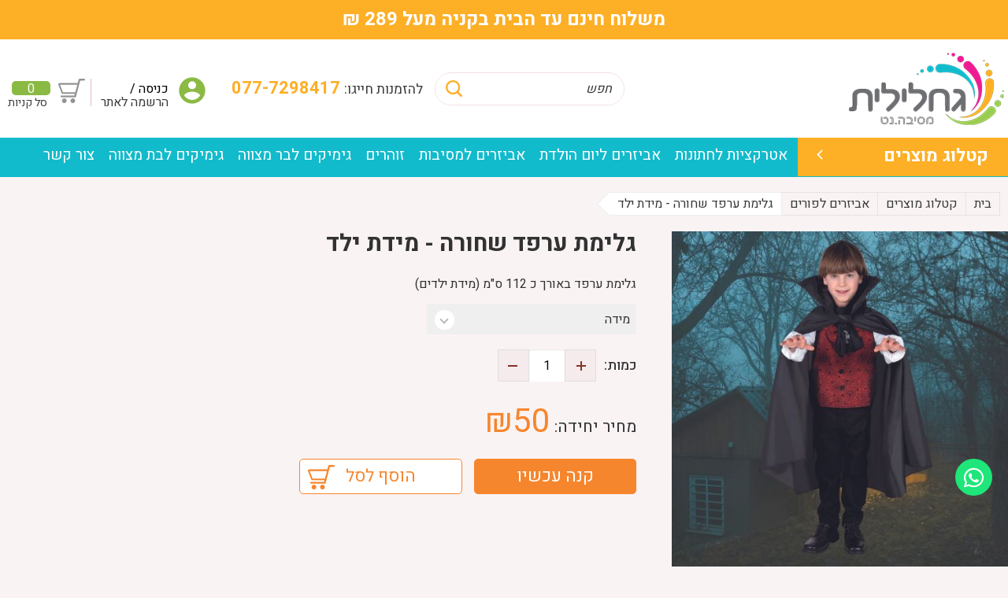

--- FILE ---
content_type: text/html; charset=utf-8
request_url: https://www.mesiba.net/%D7%92%D7%9C%D7%99%D7%9E%D7%94_%D7%A9%D7%97%D7%95%D7%A8%D7%94_%D7%A2%D7%9D_/
body_size: 45013
content:
<!DOCTYPE html><html class="no-js" dir="rtl" lang="he"><head><title>גלימת ערפד שחורה - מידת ילד - מסיבה נט</title><meta charset="utf-8" /><meta name="viewport" content="width=device-width, initial-scale=1.0" /><meta name="description" content="גלימת ערפד שחורה - מידת ילד - מסיבה נט מספקת מגוון רחב של גימיקים לאירועים כגון גלימת ערפד שחורה - מידת ילד. היכנסו לאתר לפרטים נוספים על גלימת ערפד שחורה - מידת ילד"/><meta name="keywords" content="גלימת ערפד שחורה - מידת ילד"/><meta name="robots" content="index,follow"/><meta name="format-detection" content="telephone=no"/><meta property="og:title" content="גלימת ערפד שחורה - מידת ילד - מסיבה נט "><meta property="og:description" content="גלימת ערפד שחורה - מידת ילד - מסיבה נט מספקת מגוון רחב של גימיקים לאירועים כגון גלימת ערפד שחורה - מידת ילד. היכנסו לאתר לפרטים נוספים על גלימת ערפד שחורה - מידת ילד"><meta property="og:locale" content="he_IL"/><meta property="og:type" content="website"/><meta property="og:url" content="https://www.mesiba.net/%D7%92%D7%9C%D7%99%D7%9E%D7%94_%D7%A9%D7%97%D7%95%D7%A8%D7%94_%D7%A2%D7%9D_/"/><meta property="og:site_name" content="מסיבה נט"/><link rel="image_src" href="https://www.mesiba.net/media/big/עיצוב-ללא-שם-(22).jpg" /><link rel="canonical" href="https://www.mesiba.net/%D7%92%D7%9C%D7%99%D7%9E%D7%94_%D7%A9%D7%97%D7%95%D7%A8%D7%94_%D7%A2%D7%9D_/"/><link rel="icon" href="https://www.mesiba.net/images/fav1.png" type="image/x-icon" /><!-- jQuery old @deprected, todo: remove files --><!-- <link rel="stylesheet" type="text/css" href="https://www.mesiba.net/fonts/opensans/stylesheet.css"/> --><link href="https://fonts.googleapis.com/css?family=Heebo:100,300,400,500,700,800,900&amp;subset=hebrew" rel="stylesheet"><style>@charset "UTF-8";.slide-in-down.mui-enter,.slide-in-left.mui-enter,.slide-in-up.mui-enter,.slide-in-right.mui-enter,.slide-out-down.mui-leave,.slide-out-right.mui-leave,.slide-out-up.mui-leave,.slide-out-left.mui-leave,.fade-in.mui-enter,.fade-out.mui-leave,.hinge-in-from-top.mui-enter,.hinge-in-from-right.mui-enter,.hinge-in-from-bottom.mui-enter,.hinge-in-from-left.mui-enter,.hinge-in-from-middle-x.mui-enter,.hinge-in-from-middle-y.mui-enter,.hinge-out-from-top.mui-leave,.hinge-out-from-right.mui-leave,.hinge-out-from-bottom.mui-leave,.hinge-out-from-left.mui-leave,.hinge-out-from-middle-x.mui-leave,.hinge-out-from-middle-y.mui-leave,.scale-in-up.mui-enter,.scale-in-down.mui-enter,.scale-out-up.mui-leave,.scale-out-down.mui-leave,.spin-in.mui-enter,.spin-out.mui-leave,.spin-in-ccw.mui-enter,.spin-out-ccw.mui-leave{transition-duration:500ms;transition-timing-function:linear;}.slide-in-down.mui-enter{-webkit-transform:translateY(-100%);-ms-transform:translateY(-100%);transform:translateY(-100%);transition-property:-webkit-transform,opacity;transition-property:transform,opacity;-webkit-backface-visibility:hidden;backface-visibility:hidden;}.slide-in-down.mui-enter.mui-enter-active{-webkit-transform:translateY(0);-ms-transform:translateY(0);transform:translateY(0);}.slide-in-left.mui-enter{-webkit-transform:translateX(-100%);-ms-transform:translateX(-100%);transform:translateX(-100%);transition-property:-webkit-transform,opacity;transition-property:transform,opacity;-webkit-backface-visibility:hidden;backface-visibility:hidden;}.slide-in-left.mui-enter.mui-enter-active{-webkit-transform:translateX(0);-ms-transform:translateX(0);transform:translateX(0);}.slide-in-up.mui-enter{-webkit-transform:translateY(100%);-ms-transform:translateY(100%);transform:translateY(100%);transition-property:-webkit-transform,opacity;transition-property:transform,opacity;-webkit-backface-visibility:hidden;backface-visibility:hidden;}.slide-in-up.mui-enter.mui-enter-active{-webkit-transform:translateY(0);-ms-transform:translateY(0);transform:translateY(0);}.slide-in-right.mui-enter{-webkit-transform:translateX(100%);-ms-transform:translateX(100%);transform:translateX(100%);transition-property:-webkit-transform,opacity;transition-property:transform,opacity;-webkit-backface-visibility:hidden;backface-visibility:hidden;}.slide-in-right.mui-enter.mui-enter-active{-webkit-transform:translateX(0);-ms-transform:translateX(0);transform:translateX(0);}.slide-out-down.mui-leave{-webkit-transform:translateY(0);-ms-transform:translateY(0);transform:translateY(0);transition-property:-webkit-transform,opacity;transition-property:transform,opacity;-webkit-backface-visibility:hidden;backface-visibility:hidden;}.slide-out-down.mui-leave.mui-leave-active{-webkit-transform:translateY(-100%);-ms-transform:translateY(-100%);transform:translateY(-100%);}.slide-out-right.mui-leave{-webkit-transform:translateX(0);-ms-transform:translateX(0);transform:translateX(0);transition-property:-webkit-transform,opacity;transition-property:transform,opacity;-webkit-backface-visibility:hidden;backface-visibility:hidden;}.slide-out-right.mui-leave.mui-leave-active{-webkit-transform:translateX(100%);-ms-transform:translateX(100%);transform:translateX(100%);}.slide-out-up.mui-leave{-webkit-transform:translateY(0);-ms-transform:translateY(0);transform:translateY(0);transition-property:-webkit-transform,opacity;transition-property:transform,opacity;-webkit-backface-visibility:hidden;backface-visibility:hidden;}.slide-out-up.mui-leave.mui-leave-active{-webkit-transform:translateY(-100%);-ms-transform:translateY(-100%);transform:translateY(-100%);}.slide-out-left.mui-leave{-webkit-transform:translateX(0);-ms-transform:translateX(0);transform:translateX(0);transition-property:-webkit-transform,opacity;transition-property:transform,opacity;-webkit-backface-visibility:hidden;backface-visibility:hidden;}.slide-out-left.mui-leave.mui-leave-active{-webkit-transform:translateX(-100%);-ms-transform:translateX(-100%);transform:translateX(-100%);}.fade-in.mui-enter{opacity:0;transition-property:opacity;}.fade-in.mui-enter.mui-enter-active{opacity:1;}.fade-out.mui-leave{opacity:1;transition-property:opacity;}.fade-out.mui-leave.mui-leave-active{opacity:0;}.hinge-in-from-top.mui-enter{-webkit-transform:perspective(2000px) rotateX(-90deg);transform:perspective(2000px) rotateX(-90deg);-webkit-transform-origin:top;-ms-transform-origin:top;transform-origin:top;transition-property:-webkit-transform,opacity;transition-property:transform,opacity;opacity:0;}.hinge-in-from-top.mui-enter.mui-enter-active{-webkit-transform:perspective(2000px) rotate(0deg);transform:perspective(2000px) rotate(0deg);opacity:1;}.hinge-in-from-right.mui-enter{-webkit-transform:perspective(2000px) rotateY(-90deg);transform:perspective(2000px) rotateY(-90deg);-webkit-transform-origin:right;-ms-transform-origin:right;transform-origin:right;transition-property:-webkit-transform,opacity;transition-property:transform,opacity;opacity:0;}.hinge-in-from-right.mui-enter.mui-enter-active{-webkit-transform:perspective(2000px) rotate(0deg);transform:perspective(2000px) rotate(0deg);opacity:1;}.hinge-in-from-bottom.mui-enter{-webkit-transform:perspective(2000px) rotateX(90deg);transform:perspective(2000px) rotateX(90deg);-webkit-transform-origin:bottom;-ms-transform-origin:bottom;transform-origin:bottom;transition-property:-webkit-transform,opacity;transition-property:transform,opacity;opacity:0;}.hinge-in-from-bottom.mui-enter.mui-enter-active{-webkit-transform:perspective(2000px) rotate(0deg);transform:perspective(2000px) rotate(0deg);opacity:1;}.hinge-in-from-left.mui-enter{-webkit-transform:perspective(2000px) rotateY(90deg);transform:perspective(2000px) rotateY(90deg);-webkit-transform-origin:left;-ms-transform-origin:left;transform-origin:left;transition-property:-webkit-transform,opacity;transition-property:transform,opacity;opacity:0;}.hinge-in-from-left.mui-enter.mui-enter-active{-webkit-transform:perspective(2000px) rotate(0deg);transform:perspective(2000px) rotate(0deg);opacity:1;}.hinge-in-from-middle-x.mui-enter{-webkit-transform:perspective(2000px) rotateX(-90deg);transform:perspective(2000px) rotateX(-90deg);-webkit-transform-origin:center;-ms-transform-origin:center;transform-origin:center;transition-property:-webkit-transform,opacity;transition-property:transform,opacity;opacity:0;}.hinge-in-from-middle-x.mui-enter.mui-enter-active{-webkit-transform:perspective(2000px) rotate(0deg);transform:perspective(2000px) rotate(0deg);opacity:1;}.hinge-in-from-middle-y.mui-enter{-webkit-transform:perspective(2000px) rotateY(-90deg);transform:perspective(2000px) rotateY(-90deg);-webkit-transform-origin:center;-ms-transform-origin:center;transform-origin:center;transition-property:-webkit-transform,opacity;transition-property:transform,opacity;opacity:0;}.hinge-in-from-middle-y.mui-enter.mui-enter-active{-webkit-transform:perspective(2000px) rotate(0deg);transform:perspective(2000px) rotate(0deg);opacity:1;}.hinge-out-from-top.mui-leave{-webkit-transform:perspective(2000px) rotate(0deg);transform:perspective(2000px) rotate(0deg);-webkit-transform-origin:top;-ms-transform-origin:top;transform-origin:top;transition-property:-webkit-transform,opacity;transition-property:transform,opacity;opacity:1;}.hinge-out-from-top.mui-leave.mui-leave-active{-webkit-transform:perspective(2000px) rotateX(-90deg);transform:perspective(2000px) rotateX(-90deg);opacity:0;}.hinge-out-from-right.mui-leave{-webkit-transform:perspective(2000px) rotate(0deg);transform:perspective(2000px) rotate(0deg);-webkit-transform-origin:right;-ms-transform-origin:right;transform-origin:right;transition-property:-webkit-transform,opacity;transition-property:transform,opacity;opacity:1;}.hinge-out-from-right.mui-leave.mui-leave-active{-webkit-transform:perspective(2000px) rotateY(-90deg);transform:perspective(2000px) rotateY(-90deg);opacity:0;}.hinge-out-from-bottom.mui-leave{-webkit-transform:perspective(2000px) rotate(0deg);transform:perspective(2000px) rotate(0deg);-webkit-transform-origin:bottom;-ms-transform-origin:bottom;transform-origin:bottom;transition-property:-webkit-transform,opacity;transition-property:transform,opacity;opacity:1;}.hinge-out-from-bottom.mui-leave.mui-leave-active{-webkit-transform:perspective(2000px) rotateX(90deg);transform:perspective(2000px) rotateX(90deg);opacity:0;}.hinge-out-from-left.mui-leave{-webkit-transform:perspective(2000px) rotate(0deg);transform:perspective(2000px) rotate(0deg);-webkit-transform-origin:left;-ms-transform-origin:left;transform-origin:left;transition-property:-webkit-transform,opacity;transition-property:transform,opacity;opacity:1;}.hinge-out-from-left.mui-leave.mui-leave-active{-webkit-transform:perspective(2000px) rotateY(90deg);transform:perspective(2000px) rotateY(90deg);opacity:0;}.hinge-out-from-middle-x.mui-leave{-webkit-transform:perspective(2000px) rotate(0deg);transform:perspective(2000px) rotate(0deg);-webkit-transform-origin:center;-ms-transform-origin:center;transform-origin:center;transition-property:-webkit-transform,opacity;transition-property:transform,opacity;opacity:1;}.hinge-out-from-middle-x.mui-leave.mui-leave-active{-webkit-transform:perspective(2000px) rotateX(-90deg);transform:perspective(2000px) rotateX(-90deg);opacity:0;}.hinge-out-from-middle-y.mui-leave{-webkit-transform:perspective(2000px) rotate(0deg);transform:perspective(2000px) rotate(0deg);-webkit-transform-origin:center;-ms-transform-origin:center;transform-origin:center;transition-property:-webkit-transform,opacity;transition-property:transform,opacity;opacity:1;}.hinge-out-from-middle-y.mui-leave.mui-leave-active{-webkit-transform:perspective(2000px) rotateY(-90deg);transform:perspective(2000px) rotateY(-90deg);opacity:0;}.scale-in-up.mui-enter{-webkit-transform:scale(0.5);-ms-transform:scale(0.5);transform:scale(0.5);transition-property:-webkit-transform,opacity;transition-property:transform,opacity;opacity:0;}.scale-in-up.mui-enter.mui-enter-active{-webkit-transform:scale(1);-ms-transform:scale(1);transform:scale(1);opacity:1;}.scale-in-down.mui-enter{-webkit-transform:scale(1.5);-ms-transform:scale(1.5);transform:scale(1.5);transition-property:-webkit-transform,opacity;transition-property:transform,opacity;opacity:0;}.scale-in-down.mui-enter.mui-enter-active{-webkit-transform:scale(1);-ms-transform:scale(1);transform:scale(1);opacity:1;}.scale-out-up.mui-leave{-webkit-transform:scale(1);-ms-transform:scale(1);transform:scale(1);transition-property:-webkit-transform,opacity;transition-property:transform,opacity;opacity:1;}.scale-out-up.mui-leave.mui-leave-active{-webkit-transform:scale(1.5);-ms-transform:scale(1.5);transform:scale(1.5);opacity:0;}.scale-out-down.mui-leave{-webkit-transform:scale(1);-ms-transform:scale(1);transform:scale(1);transition-property:-webkit-transform,opacity;transition-property:transform,opacity;opacity:1;}.scale-out-down.mui-leave.mui-leave-active{-webkit-transform:scale(0.5);-ms-transform:scale(0.5);transform:scale(0.5);opacity:0;}.spin-in.mui-enter{-webkit-transform:rotate(-0.75turn);-ms-transform:rotate(-0.75turn);transform:rotate(-0.75turn);transition-property:-webkit-transform,opacity;transition-property:transform,opacity;opacity:0;}.spin-in.mui-enter.mui-enter-active{-webkit-transform:rotate(0);-ms-transform:rotate(0);transform:rotate(0);opacity:1;}.spin-out.mui-leave{-webkit-transform:rotate(0);-ms-transform:rotate(0);transform:rotate(0);transition-property:-webkit-transform,opacity;transition-property:transform,opacity;opacity:1;}.spin-out.mui-leave.mui-leave-active{-webkit-transform:rotate(0.75turn);-ms-transform:rotate(0.75turn);transform:rotate(0.75turn);opacity:0;}.spin-in-ccw.mui-enter{-webkit-transform:rotate(0.75turn);-ms-transform:rotate(0.75turn);transform:rotate(0.75turn);transition-property:-webkit-transform,opacity;transition-property:transform,opacity;opacity:0;}.spin-in-ccw.mui-enter.mui-enter-active{-webkit-transform:rotate(0);-ms-transform:rotate(0);transform:rotate(0);opacity:1;}.spin-out-ccw.mui-leave{-webkit-transform:rotate(0);-ms-transform:rotate(0);transform:rotate(0);transition-property:-webkit-transform,opacity;transition-property:transform,opacity;opacity:1;}.spin-out-ccw.mui-leave.mui-leave-active{-webkit-transform:rotate(-0.75turn);-ms-transform:rotate(-0.75turn);transform:rotate(-0.75turn);opacity:0;}.slow{transition-duration:750ms !important;}.fast{transition-duration:250ms !important;}.linear{transition-timing-function:linear !important;}.ease{transition-timing-function:ease !important;}.ease-in{transition-timing-function:ease-in !important;}.ease-out{transition-timing-function:ease-out !important;}.ease-in-out{transition-timing-function:ease-in-out !important;}.bounce-in{transition-timing-function:cubic-bezier(0.485,0.155,0.24,1.245) !important;}.bounce-out{transition-timing-function:cubic-bezier(0.485,0.155,0.515,0.845) !important;}.bounce-in-out{transition-timing-function:cubic-bezier(0.76,-0.245,0.24,1.245) !important;}.short-delay{transition-delay:300ms !important;}.long-delay{transition-delay:700ms !important;}.shake{-webkit-animation-name:shake-7;animation-name:shake-7;}@-webkit-keyframes shake-7{0%,10%,20%,30%,40%,50%,60%,70%,80%,90%{-webkit-transform:translateX(7%);transform:translateX(7%);}5%,15%,25%,35%,45%,55%,65%,75%,85%,95%{-webkit-transform:translateX(-7%);transform:translateX(-7%);}}@keyframes shake-7{0%,10%,20%,30%,40%,50%,60%,70%,80%,90%{-webkit-transform:translateX(7%);transform:translateX(7%);}5%,15%,25%,35%,45%,55%,65%,75%,85%,95%{-webkit-transform:translateX(-7%);transform:translateX(-7%);}}.spin-cw{-webkit-animation-name:spin-cw-1turn;animation-name:spin-cw-1turn;}@-webkit-keyframes spin-cw-1turn{0%{-webkit-transform:rotate(-1turn);transform:rotate(-1turn);}100%{-webkit-transform:rotate(0);transform:rotate(0);}}@keyframes spin-cw-1turn{0%{-webkit-transform:rotate(-1turn);transform:rotate(-1turn);}100%{-webkit-transform:rotate(0);transform:rotate(0);}}.spin-ccw{-webkit-animation-name:spin-cw-1turn;animation-name:spin-cw-1turn;}@keyframes spin-cw-1turn{0%{-webkit-transform:rotate(0);transform:rotate(0);}100%{-webkit-transform:rotate(1turn);transform:rotate(1turn);}}.wiggle{-webkit-animation-name:wiggle-7deg;animation-name:wiggle-7deg;}@-webkit-keyframes wiggle-7deg{40%,50%,60%{-webkit-transform:rotate(7deg);transform:rotate(7deg);}35%,45%,55%,65%{-webkit-transform:rotate(-7deg);transform:rotate(-7deg);}0%,30%,70%,100%{-webkit-transform:rotate(0);transform:rotate(0);}}@keyframes wiggle-7deg{40%,50%,60%{-webkit-transform:rotate(7deg);transform:rotate(7deg);}35%,45%,55%,65%{-webkit-transform:rotate(-7deg);transform:rotate(-7deg);}0%,30%,70%,100%{-webkit-transform:rotate(0);transform:rotate(0);}}.infinite{-webkit-animation-iteration-count:infinite;animation-iteration-count:infinite;}.slow{-webkit-animation-duration:750ms !important;animation-duration:750ms !important;}.fast{-webkit-animation-duration:250ms !important;animation-duration:250ms !important;}.linear{-webkit-animation-timing-function:linear !important;animation-timing-function:linear !important;}.ease{-webkit-animation-timing-function:ease !important;animation-timing-function:ease !important;}.ease-in{-webkit-animation-timing-function:ease-in !important;animation-timing-function:ease-in !important;}.ease-out{-webkit-animation-timing-function:ease-out !important;animation-timing-function:ease-out !important;}.ease-in-out{-webkit-animation-timing-function:ease-in-out !important;animation-timing-function:ease-in-out !important;}.bounce-in{-webkit-animation-timing-function:cubic-bezier(0.485,0.155,0.24,1.245) !important;animation-timing-function:cubic-bezier(0.485,0.155,0.24,1.245) !important;}.bounce-out{-webkit-animation-timing-function:cubic-bezier(0.485,0.155,0.515,0.845) !important;animation-timing-function:cubic-bezier(0.485,0.155,0.515,0.845) !important;}.bounce-in-out{-webkit-animation-timing-function:cubic-bezier(0.76,-0.245,0.24,1.245) !important;animation-timing-function:cubic-bezier(0.76,-0.245,0.24,1.245) !important;}.short-delay{-webkit-animation-delay:300ms !important;animation-delay:300ms !important;}.long-delay{-webkit-animation-delay:700ms !important;animation-delay:700ms !important;}html{font-family:sans-serif;-ms-text-size-adjust:100%;-webkit-text-size-adjust:100%;}body{margin:0;}article,aside,details,figcaption,figure,footer,header,hgroup,main,menu,nav,section,summary{display:block;}audio,canvas,progress,video{display:inline-block;vertical-align:baseline;}audio:not([controls]){display:none;height:0;}[hidden],template{display:none;}a{background-color:transparent;}a:active,a:hover{outline:0;}abbr[title]{border-bottom:1px dotted;}b,strong{font-weight:bold;}dfn{font-style:italic;}h1{font-size:2.5em;margin:0.67em 0;}mark{background:#ff0;color:#000;}small{font-size:80%;}sub,sup{font-size:75%;line-height:0;position:relative;vertical-align:baseline;}sup{top:-0.5em;}sub{bottom:-0.25em;}img{border:0;}svg:not(:root){overflow:hidden;}figure{margin:1em 40px;}hr{box-sizing:content-box;height:0;}pre{overflow:auto;}code,kbd,pre,samp{font-family:monospace,monospace;font-size:1em;}button,input,optgroup,select,textarea{color:inherit;font:inherit;margin:0;}button{overflow:visible;}button,select{text-transform:none;}button,html input[type="button"],input[type="reset"],input[type="submit"]{-webkit-appearance:button;cursor:pointer;}button[disabled],html input[disabled]{cursor:default;}button::-moz-focus-inner,input::-moz-focus-inner{border:0;padding:0;}input{line-height:normal;}input[type="checkbox"],input[type="radio"]{box-sizing:border-box;padding:0;}input[type="number"]::-webkit-inner-spin-button,input[type="number"]::-webkit-outer-spin-button{height:auto;}input[type="search"]{-webkit-appearance:textfield;box-sizing:content-box;}input[type="search"]::-webkit-search-cancel-button,input[type="search"]::-webkit-search-decoration{-webkit-appearance:none;}fieldset{border:1px solid #c0c0c0;margin:0 2px;padding:0.35em 0.625em 0.75em;}legend{border:0;padding:0;}textarea{overflow:auto;}optgroup{font-weight:bold;}table{border-collapse:collapse;border-spacing:0;}td,th{padding:0;}.foundation-mq{font-family:"small=0em&medium=40em&large=64em&xlarge=75em&xxlarge=90em";}html{font-size:100%;box-sizing:border-box;}*,*:before,*:after{box-sizing:inherit;}body{padding:0;margin:0;font-weight:normal;line-height:1.5;color:#222222;background:#fefefe;-webkit-font-smoothing:antialiased;-moz-osx-font-smoothing:grayscale;}img{max-width:100%;height:auto;-ms-interpolation-mode:bicubic;display:inline-block;vertical-align:middle;}textarea{height:auto;min-height:50px;border-radius:3px;}select{width:100%;border-radius:3px;}#map_canvas img,#map_canvas embed,#map_canvas object,.map_canvas img,.map_canvas embed,.map_canvas object,.mqa-display img,.mqa-display embed,.mqa-display object{max-width:none !important;}button{-webkit-appearance:none;-moz-appearance:none;background:transparent;padding:0;border:0;border-radius:3px;line-height:1;}.row{margin-left:auto;margin-right:auto;}.row::before,.row::after{content:' ';display:table;}.row::after{clear:both;}.row.collapse > .column,.row.collapse > .columns{padding-left:0;padding-right:0;}.row .row{margin-left:-0.625rem;margin-right:-0.625rem;}@media screen and (min-width:40em){.row .row{margin-left:-0.9375rem;margin-right:-0.9375rem;}}.row .row.collapse{margin-left:0;margin-right:0;}.row.expanded{max-width:none;}.column,.columns{padding-left:0.625rem;padding-right:0.625rem;width:100%;float:right;}@media screen and (min-width:40em){.column,.columns{padding-left:0.9375rem;padding-right:0.9375rem;}}.column:last-child:not(:first-child),.columns:last-child:not(:first-child){float:left;}.column.end:last-child:last-child,.end.columns:last-child:last-child{float:right;}.column.row.row,.row.row.columns{float:none;}.row .column.row.row,.row .row.row.columns{padding-left:0;padding-right:0;margin-left:0;margin-right:0;}.small-1{width:4.16667%;}.small-push-1{position:relative;right:4.16667%;}.small-pull-1{position:relative;right:-4.16667%;}.small-offset-0{margin-right:0%;}.small-2{width:8.33333%;}.small-push-2{position:relative;right:8.33333%;}.small-pull-2{position:relative;right:-8.33333%;}.small-offset-1{margin-right:4.16667%;}.small-3{width:12.5%;}.small-push-3{position:relative;right:12.5%;}.small-pull-3{position:relative;right:-12.5%;}.small-offset-2{margin-right:8.33333%;}.small-4{width:16.66667%;}.small-push-4{position:relative;right:16.66667%;}.small-pull-4{position:relative;right:-16.66667%;}.small-offset-3{margin-right:12.5%;}.small-5{width:20.83333%;}.small-push-5{position:relative;right:20.83333%;}.small-pull-5{position:relative;right:-20.83333%;}.small-offset-4{margin-right:16.66667%;}.small-6{width:25%;}.small-push-6{position:relative;right:25%;}.small-pull-6{position:relative;right:-25%;}.small-offset-5{margin-right:20.83333%;}.small-7{width:29.16667%;}.small-push-7{position:relative;right:29.16667%;}.small-pull-7{position:relative;right:-29.16667%;}.small-offset-6{margin-right:25%;}.small-8{width:33.33333%;}.small-push-8{position:relative;right:33.33333%;}.small-pull-8{position:relative;right:-33.33333%;}.small-offset-7{margin-right:29.16667%;}.small-9{width:37.5%;}.small-push-9{position:relative;right:37.5%;}.small-pull-9{position:relative;right:-37.5%;}.small-offset-8{margin-right:33.33333%;}.small-10{width:41.66667%;}.small-push-10{position:relative;right:41.66667%;}.small-pull-10{position:relative;right:-41.66667%;}.small-offset-9{margin-right:37.5%;}.small-11{width:45.83333%;}.small-push-11{position:relative;right:45.83333%;}.small-pull-11{position:relative;right:-45.83333%;}.small-offset-10{margin-right:41.66667%;}.small-12{width:50%;}.small-push-12{position:relative;right:50%;}.small-pull-12{position:relative;right:-50%;}.small-offset-11{margin-right:45.83333%;}.small-13{width:54.16667%;}.small-push-13{position:relative;right:54.16667%;}.small-pull-13{position:relative;right:-54.16667%;}.small-offset-12{margin-right:50%;}.small-14{width:58.33333%;}.small-push-14{position:relative;right:58.33333%;}.small-pull-14{position:relative;right:-58.33333%;}.small-offset-13{margin-right:54.16667%;}.small-15{width:62.5%;}.small-push-15{position:relative;right:62.5%;}.small-pull-15{position:relative;right:-62.5%;}.small-offset-14{margin-right:58.33333%;}.small-16{width:66.66667%;}.small-push-16{position:relative;right:66.66667%;}.small-pull-16{position:relative;right:-66.66667%;}.small-offset-15{margin-right:62.5%;}.small-17{width:70.83333%;}.small-push-17{position:relative;right:70.83333%;}.small-pull-17{position:relative;right:-70.83333%;}.small-offset-16{margin-right:66.66667%;}.small-18{width:75%;}.small-push-18{position:relative;right:75%;}.small-pull-18{position:relative;right:-75%;}.small-offset-17{margin-right:70.83333%;}.small-19{width:79.16667%;}.small-push-19{position:relative;right:79.16667%;}.small-pull-19{position:relative;right:-79.16667%;}.small-offset-18{margin-right:75%;}.small-20{width:83.33333%;}.small-push-20{position:relative;right:83.33333%;}.small-pull-20{position:relative;right:-83.33333%;}.small-offset-19{margin-right:79.16667%;}.small-21{width:87.5%;}.small-push-21{position:relative;right:87.5%;}.small-pull-21{position:relative;right:-87.5%;}.small-offset-20{margin-right:83.33333%;}.small-22{width:91.66667%;}.small-push-22{position:relative;right:91.66667%;}.small-pull-22{position:relative;right:-91.66667%;}.small-offset-21{margin-right:87.5%;}.small-23{width:95.83333%;}.small-push-23{position:relative;right:95.83333%;}.small-pull-23{position:relative;right:-95.83333%;}.small-offset-22{margin-right:91.66667%;}.small-24{width:100%;}.small-offset-23{margin-right:95.83333%;}.small-up-1 > .column,.small-up-1 > .columns{width:100%;float:right;}.small-up-1 > .column:nth-of-type(1n),.small-up-1 > .columns:nth-of-type(1n){clear:none;}.small-up-1 > .column:nth-of-type(1n+1),.small-up-1 > .columns:nth-of-type(1n+1){clear:both;}.small-up-1 > .column:last-child,.small-up-1 > .columns:last-child{float:left;}.small-up-2 > .column,.small-up-2 > .columns{width:50%;float:right;}.small-up-2 > .column:nth-of-type(1n),.small-up-2 > .columns:nth-of-type(1n){clear:none;}.small-up-2 > .column:nth-of-type(2n+1),.small-up-2 > .columns:nth-of-type(2n+1){clear:both;}.small-up-2 > .column:last-child,.small-up-2 > .columns:last-child{float:left;}.small-up-3 > .column,.small-up-3 > .columns{width:33.33333%;float:right;}.small-up-3 > .column:nth-of-type(1n),.small-up-3 > .columns:nth-of-type(1n){clear:none;}.small-up-3 > .column:nth-of-type(3n+1),.small-up-3 > .columns:nth-of-type(3n+1){clear:both;}.small-up-3 > .column:last-child,.small-up-3 > .columns:last-child{float:left;}.small-up-4 > .column,.small-up-4 > .columns{width:25%;float:right;}.small-up-4 > .column:nth-of-type(1n),.small-up-4 > .columns:nth-of-type(1n){clear:none;}.small-up-4 > .column:nth-of-type(4n+1),.small-up-4 > .columns:nth-of-type(4n+1){clear:both;}.small-up-4 > .column:last-child,.small-up-4 > .columns:last-child{float:left;}.small-up-5 > .column,.small-up-5 > .columns{width:20%;float:right;}.small-up-5 > .column:nth-of-type(1n),.small-up-5 > .columns:nth-of-type(1n){clear:none;}.small-up-5 > .column:nth-of-type(5n+1),.small-up-5 > .columns:nth-of-type(5n+1){clear:both;}.small-up-5 > .column:last-child,.small-up-5 > .columns:last-child{float:left;}.small-up-6 > .column,.small-up-6 > .columns{width:16.66667%;float:right;}.small-up-6 > .column:nth-of-type(1n),.small-up-6 > .columns:nth-of-type(1n){clear:none;}.small-up-6 > .column:nth-of-type(6n+1),.small-up-6 > .columns:nth-of-type(6n+1){clear:both;}.small-up-6 > .column:last-child,.small-up-6 > .columns:last-child{float:left;}.small-up-7 > .column,.small-up-7 > .columns{width:14.28571%;float:right;}.small-up-7 > .column:nth-of-type(1n),.small-up-7 > .columns:nth-of-type(1n){clear:none;}.small-up-7 > .column:nth-of-type(7n+1),.small-up-7 > .columns:nth-of-type(7n+1){clear:both;}.small-up-7 > .column:last-child,.small-up-7 > .columns:last-child{float:left;}.small-up-8 > .column,.small-up-8 > .columns{width:12.5%;float:right;}.small-up-8 > .column:nth-of-type(1n),.small-up-8 > .columns:nth-of-type(1n){clear:none;}.small-up-8 > .column:nth-of-type(8n+1),.small-up-8 > .columns:nth-of-type(8n+1){clear:both;}.small-up-8 > .column:last-child,.small-up-8 > .columns:last-child{float:left;}.small-collapse > .column,.small-collapse > .columns{padding-left:0;padding-right:0;}.small-uncollapse > .column,.small-uncollapse > .columns{padding-left:0.625rem;padding-right:0.625rem;}.small-centered{float:none;margin-left:auto;margin-right:auto;}.small-uncentered,.small-push-0,.small-pull-0{position:static;margin-left:0;margin-right:0;}@media screen and (min-width:40em){.medium-1{width:4.16667%;}.medium-push-1{position:relative;right:4.16667%;}.medium-pull-1{position:relative;right:-4.16667%;}.medium-offset-0{margin-right:0%;}.medium-2{width:8.33333%;}.medium-push-2{position:relative;right:8.33333%;}.medium-pull-2{position:relative;right:-8.33333%;}.medium-offset-1{margin-right:4.16667%;}.medium-3{width:12.5%;}.medium-push-3{position:relative;right:12.5%;}.medium-pull-3{position:relative;right:-12.5%;}.medium-offset-2{margin-right:8.33333%;}.medium-4{width:16.66667%;}.medium-push-4{position:relative;right:16.66667%;}.medium-pull-4{position:relative;right:-16.66667%;}.medium-offset-3{margin-right:12.5%;}.medium-5{width:20.83333%;}.medium-push-5{position:relative;right:20.83333%;}.medium-pull-5{position:relative;right:-20.83333%;}.medium-offset-4{margin-right:16.66667%;}.medium-6{width:25%;}.medium-push-6{position:relative;right:25%;}.medium-pull-6{position:relative;right:-25%;}.medium-offset-5{margin-right:20.83333%;}.medium-7{width:29.16667%;}.medium-push-7{position:relative;right:29.16667%;}.medium-pull-7{position:relative;right:-29.16667%;}.medium-offset-6{margin-right:25%;}.medium-8{width:33.33333%;}.medium-push-8{position:relative;right:33.33333%;}.medium-pull-8{position:relative;right:-33.33333%;}.medium-offset-7{margin-right:29.16667%;}.medium-9{width:37.5%;}.medium-push-9{position:relative;right:37.5%;}.medium-pull-9{position:relative;right:-37.5%;}.medium-offset-8{margin-right:33.33333%;}.medium-10{width:41.66667%;}.medium-push-10{position:relative;right:41.66667%;}.medium-pull-10{position:relative;right:-41.66667%;}.medium-offset-9{margin-right:37.5%;}.medium-11{width:45.83333%;}.medium-push-11{position:relative;right:45.83333%;}.medium-pull-11{position:relative;right:-45.83333%;}.medium-offset-10{margin-right:41.66667%;}.medium-12{width:50%;}.medium-push-12{position:relative;right:50%;}.medium-pull-12{position:relative;right:-50%;}.medium-offset-11{margin-right:45.83333%;}.medium-13{width:54.16667%;}.medium-push-13{position:relative;right:54.16667%;}.medium-pull-13{position:relative;right:-54.16667%;}.medium-offset-12{margin-right:50%;}.medium-14{width:58.33333%;}.medium-push-14{position:relative;right:58.33333%;}.medium-pull-14{position:relative;right:-58.33333%;}.medium-offset-13{margin-right:54.16667%;}.medium-15{width:62.5%;}.medium-push-15{position:relative;right:62.5%;}.medium-pull-15{position:relative;right:-62.5%;}.medium-offset-14{margin-right:58.33333%;}.medium-16{width:66.66667%;}.medium-push-16{position:relative;right:66.66667%;}.medium-pull-16{position:relative;right:-66.66667%;}.medium-offset-15{margin-right:62.5%;}.medium-17{width:70.83333%;}.medium-push-17{position:relative;right:70.83333%;}.medium-pull-17{position:relative;right:-70.83333%;}.medium-offset-16{margin-right:66.66667%;}.medium-18{width:75%;}.medium-push-18{position:relative;right:75%;}.medium-pull-18{position:relative;right:-75%;}.medium-offset-17{margin-right:70.83333%;}.medium-19{width:79.16667%;}.medium-push-19{position:relative;right:79.16667%;}.medium-pull-19{position:relative;right:-79.16667%;}.medium-offset-18{margin-right:75%;}.medium-20{width:83.33333%;}.medium-push-20{position:relative;right:83.33333%;}.medium-pull-20{position:relative;right:-83.33333%;}.medium-offset-19{margin-right:79.16667%;}.medium-21{width:87.5%;}.medium-push-21{position:relative;right:87.5%;}.medium-pull-21{position:relative;right:-87.5%;}.medium-offset-20{margin-right:83.33333%;}.medium-22{width:91.66667%;}.medium-push-22{position:relative;right:91.66667%;}.medium-pull-22{position:relative;right:-91.66667%;}.medium-offset-21{margin-right:87.5%;}.medium-23{width:95.83333%;}.medium-push-23{position:relative;right:95.83333%;}.medium-pull-23{position:relative;right:-95.83333%;}.medium-offset-22{margin-right:91.66667%;}.medium-24{width:100%;}.medium-offset-23{margin-right:95.83333%;}.medium-up-1 > .column,.medium-up-1 > .columns{width:100%;float:right;}.medium-up-1 > .column:nth-of-type(1n),.medium-up-1 > .columns:nth-of-type(1n){clear:none;}.medium-up-1 > .column:nth-of-type(1n+1),.medium-up-1 > .columns:nth-of-type(1n+1){clear:both;}.medium-up-1 > .column:last-child,.medium-up-1 > .columns:last-child{float:left;}.medium-up-2 > .column,.medium-up-2 > .columns{width:50%;float:right;}.medium-up-2 > .column:nth-of-type(1n),.medium-up-2 > .columns:nth-of-type(1n){clear:none;}.medium-up-2 > .column:nth-of-type(2n+1),.medium-up-2 > .columns:nth-of-type(2n+1){clear:both;}.medium-up-2 > .column:last-child,.medium-up-2 > .columns:last-child{float:left;}.medium-up-3 > .column,.medium-up-3 > .columns{width:33.33333%;float:right;}.medium-up-3 > .column:nth-of-type(1n),.medium-up-3 > .columns:nth-of-type(1n){clear:none;}.medium-up-3 > .column:nth-of-type(3n+1),.medium-up-3 > .columns:nth-of-type(3n+1){clear:both;}.medium-up-3 > .column:last-child,.medium-up-3 > .columns:last-child{float:left;}.medium-up-4 > .column,.medium-up-4 > .columns{width:25%;float:right;}.medium-up-4 > .column:nth-of-type(1n),.medium-up-4 > .columns:nth-of-type(1n){clear:none;}.medium-up-4 > .column:nth-of-type(4n+1),.medium-up-4 > .columns:nth-of-type(4n+1){clear:both;}.medium-up-4 > .column:last-child,.medium-up-4 > .columns:last-child{float:left;}.medium-up-5 > .column,.medium-up-5 > .columns{width:20%;float:right;}.medium-up-5 > .column:nth-of-type(1n),.medium-up-5 > .columns:nth-of-type(1n){clear:none;}.medium-up-5 > .column:nth-of-type(5n+1),.medium-up-5 > .columns:nth-of-type(5n+1){clear:both;}.medium-up-5 > .column:last-child,.medium-up-5 > .columns:last-child{float:left;}.medium-up-6 > .column,.medium-up-6 > .columns{width:16.66667%;float:right;}.medium-up-6 > .column:nth-of-type(1n),.medium-up-6 > .columns:nth-of-type(1n){clear:none;}.medium-up-6 > .column:nth-of-type(6n+1),.medium-up-6 > .columns:nth-of-type(6n+1){clear:both;}.medium-up-6 > .column:last-child,.medium-up-6 > .columns:last-child{float:left;}.medium-up-7 > .column,.medium-up-7 > .columns{width:14.28571%;float:right;}.medium-up-7 > .column:nth-of-type(1n),.medium-up-7 > .columns:nth-of-type(1n){clear:none;}.medium-up-7 > .column:nth-of-type(7n+1),.medium-up-7 > .columns:nth-of-type(7n+1){clear:both;}.medium-up-7 > .column:last-child,.medium-up-7 > .columns:last-child{float:left;}.medium-up-8 > .column,.medium-up-8 > .columns{width:12.5%;float:right;}.medium-up-8 > .column:nth-of-type(1n),.medium-up-8 > .columns:nth-of-type(1n){clear:none;}.medium-up-8 > .column:nth-of-type(8n+1),.medium-up-8 > .columns:nth-of-type(8n+1){clear:both;}.medium-up-8 > .column:last-child,.medium-up-8 > .columns:last-child{float:left;}.medium-collapse > .column,.medium-collapse > .columns{padding-left:0;padding-right:0;}.medium-uncollapse > .column,.medium-uncollapse > .columns{padding-left:0.9375rem;padding-right:0.9375rem;}.medium-centered{float:none;margin-left:auto;margin-right:auto;}.medium-uncentered,.medium-push-0,.medium-pull-0{position:static;margin-left:0;margin-right:0;}}@media screen and (min-width:64.063em){.large-1{width:4.16667%;}.large-push-1{position:relative;right:4.16667%;}.large-pull-1{position:relative;right:-4.16667%;}.large-offset-0{margin-right:0%;}.large-2{width:8.33333%;}.large-push-2{position:relative;right:8.33333%;}.large-pull-2{position:relative;right:-8.33333%;}.large-offset-1{margin-right:4.16667%;}.large-3{width:12.5%;}.large-push-3{position:relative;right:12.5%;}.large-pull-3{position:relative;right:-12.5%;}.large-offset-2{margin-right:8.33333%;}.large-4{width:16.66667%;}.large-push-4{position:relative;right:16.66667%;}.large-pull-4{position:relative;right:-16.66667%;}.large-offset-3{margin-right:12.5%;}.large-5{width:20.83333%;}.large-push-5{position:relative;right:20.83333%;}.large-pull-5{position:relative;right:-20.83333%;}.large-offset-4{margin-right:16.66667%;}.large-6{width:25%;}.large-push-6{position:relative;right:25%;}.large-pull-6{position:relative;right:-25%;}.large-offset-5{margin-right:20.83333%;}.large-7{width:29.16667%;}.large-push-7{position:relative;right:29.16667%;}.large-pull-7{position:relative;right:-29.16667%;}.large-offset-6{margin-right:25%;}.large-8{width:33.33333%;}.large-push-8{position:relative;right:33.33333%;}.large-pull-8{position:relative;right:-33.33333%;}.large-offset-7{margin-right:29.16667%;}.large-9{width:37.5%;}.large-push-9{position:relative;right:37.5%;}.large-pull-9{position:relative;right:-37.5%;}.large-offset-8{margin-right:33.33333%;}.large-10{width:41.66667%;}.large-push-10{position:relative;right:41.66667%;}.large-pull-10{position:relative;right:-41.66667%;}.large-offset-9{margin-right:37.5%;}.large-11{width:45.83333%;}.large-push-11{position:relative;right:45.83333%;}.large-pull-11{position:relative;right:-45.83333%;}.large-offset-10{margin-right:41.66667%;}.large-12{width:50%;}.large-push-12{position:relative;right:50%;}.large-pull-12{position:relative;right:-50%;}.large-offset-11{margin-right:45.83333%;}.large-13{width:54.16667%;}.large-push-13{position:relative;right:54.16667%;}.large-pull-13{position:relative;right:-54.16667%;}.large-offset-12{margin-right:50%;}.large-14{width:58.33333%;}.large-push-14{position:relative;right:58.33333%;}.large-pull-14{position:relative;right:-58.33333%;}.large-offset-13{margin-right:54.16667%;}.large-15{width:62.5%;}.large-push-15{position:relative;right:62.5%;}.large-pull-15{position:relative;right:-62.5%;}.large-offset-14{margin-right:58.33333%;}.large-16{width:66.66667%;}.large-push-16{position:relative;right:66.66667%;}.large-pull-16{position:relative;right:-66.66667%;}.large-offset-15{margin-right:62.5%;}.large-17{width:70.83333%;}.large-push-17{position:relative;right:70.83333%;}.large-pull-17{position:relative;right:-70.83333%;}.large-offset-16{margin-right:66.66667%;}.large-18{width:75%;}.large-push-18{position:relative;right:75%;}.large-pull-18{position:relative;right:-75%;}.large-offset-17{margin-right:70.83333%;}.large-19{width:79.16667%;}.large-push-19{position:relative;right:79.16667%;}.large-pull-19{position:relative;right:-79.16667%;}.large-offset-18{margin-right:75%;}.large-20{width:83.33333%;}.large-push-20{position:relative;right:83.33333%;}.large-pull-20{position:relative;right:-83.33333%;}.large-offset-19{margin-right:79.16667%;}.large-21{width:87.5%;}.large-push-21{position:relative;right:87.5%;}.large-pull-21{position:relative;right:-87.5%;}.large-offset-20{margin-right:83.33333%;}.large-22{width:91.66667%;}.large-push-22{position:relative;right:91.66667%;}.large-pull-22{position:relative;right:-91.66667%;}.large-offset-21{margin-right:87.5%;}.large-23{width:95.83333%;}.large-push-23{position:relative;right:95.83333%;}.large-pull-23{position:relative;right:-95.83333%;}.large-offset-22{margin-right:91.66667%;}.large-24{width:100%;}.large-offset-23{margin-right:95.83333%;}.large-up-1 > .column,.large-up-1 > .columns{width:100%;float:right;}.large-up-1 > .column:nth-of-type(1n),.large-up-1 > .columns:nth-of-type(1n){clear:none;}.large-up-1 > .column:nth-of-type(1n+1),.large-up-1 > .columns:nth-of-type(1n+1){clear:both;}.large-up-1 > .column:last-child,.large-up-1 > .columns:last-child{float:left;}.large-up-2 > .column,.large-up-2 > .columns{width:50%;float:right;}.large-up-2 > .column:nth-of-type(1n),.large-up-2 > .columns:nth-of-type(1n){clear:none;}.large-up-2 > .column:nth-of-type(2n+1),.large-up-2 > .columns:nth-of-type(2n+1){clear:both;}.large-up-2 > .column:last-child,.large-up-2 > .columns:last-child{float:left;}.large-up-3 > .column,.large-up-3 > .columns{width:33.33333%;float:right;}.large-up-3 > .column:nth-of-type(1n),.large-up-3 > .columns:nth-of-type(1n){clear:none;}.large-up-3 > .column:nth-of-type(3n+1),.large-up-3 > .columns:nth-of-type(3n+1){clear:both;}.large-up-3 > .column:last-child,.large-up-3 > .columns:last-child{float:left;}.large-up-4 > .column,.large-up-4 > .columns{width:25%;float:right;}.large-up-4 > .column:nth-of-type(1n),.large-up-4 > .columns:nth-of-type(1n){clear:none;}.large-up-4 > .column:nth-of-type(4n+1),.large-up-4 > .columns:nth-of-type(4n+1){clear:both;}.large-up-4 > .column:last-child,.large-up-4 > .columns:last-child{float:left;}.large-up-5 > .column,.large-up-5 > .columns{width:20%;float:right;}.large-up-5 > .column:nth-of-type(1n),.large-up-5 > .columns:nth-of-type(1n){clear:none;}.large-up-5 > .column:nth-of-type(5n+1),.large-up-5 > .columns:nth-of-type(5n+1){clear:both;}.large-up-5 > .column:last-child,.large-up-5 > .columns:last-child{float:left;}.large-up-6 > .column,.large-up-6 > .columns{width:16.66667%;float:right;}.large-up-6 > .column:nth-of-type(1n),.large-up-6 > .columns:nth-of-type(1n){clear:none;}.large-up-6 > .column:nth-of-type(6n+1),.large-up-6 > .columns:nth-of-type(6n+1){clear:both;}.large-up-6 > .column:last-child,.large-up-6 > .columns:last-child{float:left;}.large-up-7 > .column,.large-up-7 > .columns{width:14.28571%;float:right;}.large-up-7 > .column:nth-of-type(1n),.large-up-7 > .columns:nth-of-type(1n){clear:none;}.large-up-7 > .column:nth-of-type(7n+1),.large-up-7 > .columns:nth-of-type(7n+1){clear:both;}.large-up-7 > .column:last-child,.large-up-7 > .columns:last-child{float:left;}.large-up-8 > .column,.large-up-8 > .columns{width:12.5%;float:right;}.large-up-8 > .column:nth-of-type(1n),.large-up-8 > .columns:nth-of-type(1n){clear:none;}.large-up-8 > .column:nth-of-type(8n+1),.large-up-8 > .columns:nth-of-type(8n+1){clear:both;}.large-up-8 > .column:last-child,.large-up-8 > .columns:last-child{float:left;}.large-collapse > .column,.large-collapse > .columns{padding-left:0;padding-right:0;}.large-uncollapse > .column,.large-uncollapse > .columns{padding-left:0.9375rem;padding-right:0.9375rem;}.large-centered{float:none;margin-left:auto;margin-right:auto;}.large-uncentered,.large-push-0,.large-pull-0{position:static;margin-left:0;margin-right:0;}}div,dl,dt,dd,ul,ol,li,h1,h2,h3,h4,h5,h6,pre,form,p,blockquote,th,td{margin:0;padding:0;}p{font-size:inherit;line-height:1.6;margin-bottom:1rem;text-rendering:optimizeLegibility;}em,i{font-style:italic;line-height:inherit;}strong,b{font-weight:bold;line-height:inherit;}small{font-size:80%;line-height:inherit;}@media screen and (min-width:40em){}a{text-decoration:none;line-height:inherit;cursor:pointer;}a:hover,a:focus{}a img{border:0;}hr{height:0;border-right:0;border-top:0;border-bottom:1px solid #cacaca;border-left:0;margin:1.25rem auto;clear:both;}ul,ol,dl{line-height:1.6;margin-bottom:1rem;list-style-position:outside;}li{font-size:inherit;}ul{list-style-type:disc;margin-right:1.25rem;}ol{margin-right:1.25rem;}ul ul,ol ul,ul ol,ol ol{margin-right:1.25rem;margin-bottom:0;}dl{margin-bottom:1rem;}dl dt{margin-bottom:0.3rem;font-weight:bold;}blockquote{margin:0 0 1rem;padding:0.5625rem 1.25rem 0 1.1875rem;border-right:1px solid #cacaca;}blockquote,blockquote p{line-height:1.6;color:#8a8a8a;}cite{display:block;font-size:0.8125rem;color:#8a8a8a;}cite:before{content:'\2014 \0020';}abbr{color:#222222;cursor:help;border-bottom:1px dotted #0a0a0a;}code{font-family:Consolas,"Liberation Mono",Courier,monospace;font-weight:normal;color:#0a0a0a;background-color:#e6e6e6;border:1px solid #cacaca;padding:0.125rem 0.3125rem 0.0625rem;}kbd{padding:0.125rem 0.25rem 0;margin:0;background-color:#e6e6e6;color:#0a0a0a;font-family:Consolas,"Liberation Mono",Courier,monospace;}.subheader{margin-top:0.2rem;margin-bottom:0.5rem;font-weight:normal;line-height:1.4;color:#8a8a8a;}.lead{font-size:125%;line-height:1.6;}.stat{font-size:2.5rem;line-height:1;}p + .stat{margin-top:-1rem;}.no-bullet{margin-right:0;list-style:none;}.text-left{text-align:left;}.text-right{text-align:right;}.text-center{text-align:center;}.text-justify{text-align:justify;}@media screen and (min-width:40em){.medium-text-left{text-align:left;}.medium-text-right{text-align:right;}.medium-text-center{text-align:center;}.medium-text-justify{text-align:justify;}}@media screen and (min-width:64.063em){.large-text-left{text-align:left;}.large-text-right{text-align:right;}.large-text-center{text-align:center;}.large-text-justify{text-align:justify;}}.show-for-print{display:none !important;}@media print{*{background:transparent !important;color:black !important;box-shadow:none !important;text-shadow:none !important;}.show-for-print{display:block !important;}.hide-for-print{display:none !important;}table.show-for-print{display:table !important;}thead.show-for-print{display:table-header-group !important;}tbody.show-for-print{display:table-row-group !important;}tr.show-for-print{display:table-row !important;}td.show-for-print{display:table-cell !important;}th.show-for-print{display:table-cell !important;}a,a:visited{text-decoration:underline;}a[href]:after{content:" (" attr(href) ")";}.ir a:after,a[href^='javascript:']:after,a[href^='#']:after{content:'';}abbr[title]:after{content:" (" attr(title) ")";}pre,blockquote{border:1px solid #999;page-break-inside:avoid;}thead{display:table-header-group;}tr,img{page-break-inside:avoid;}img{max-width:100% !important;}@page{margin:0.5cm;}p,h2,h3{orphans:3;widows:3;}h2,h3{page-break-after:avoid;}}.button{display:inline-block;text-align:center;line-height:1;cursor:pointer;-webkit-appearance:none;transition:background-color 0.25s ease-out,color 0.25s ease-out;vertical-align:middle;border:1px solid transparent;border-radius:3px;padding:0.85em 1em;margin:0 0 1rem 0;font-size:0.9rem;background-color:#2ba6cb;color:#fff;}[data-whatinput='mouse'] .button{outline:0;}.button:hover,.button:focus{color:#fff;}.button.tiny{font-size:0.6rem;}.button.small{font-size:0.75rem;}.button.large{font-size:1.25rem;}.button.expanded{display:block;width:100%;margin-left:0;margin-right:0;}.button.primary{background-color:#2ba6cb;color:#fff;}.button.primary:hover,.button.primary:focus{background-color:#2285a2;color:#fff;}.button.secondary{background-color:#e9e9e9;color:#000;}.button.secondary:hover,.button.secondary:focus{background-color:#bababa;color:#000;}.button.success{background-color:#5da423;color:#fff;}.button.success:hover,.button.success:focus{background-color:#4a831c;color:#fff;}.button.alert{background-color:#c60f13;color:#fff;}.button.alert:hover,.button.alert:focus{background-color:#9e0c0f;color:#fff;}.button.warning{background-color:#ffae00;color:#fff;}.button.warning:hover,.button.warning:focus{background-color:#cc8b00;color:#fff;}.button.hollow{border:1px solid #2ba6cb;color:#2ba6cb;}.button.hollow,.button.hollow:hover,.button.hollow:focus{background-color:transparent;}.button.hollow:hover,.button.hollow:focus{border-color:#165366;color:#165366;}.button.hollow.primary{border:1px solid #2ba6cb;color:#2ba6cb;}.button.hollow.primary:hover,.button.hollow.primary:focus{border-color:#165366;color:#165366;}.button.hollow.secondary{border:1px solid #e9e9e9;color:#e9e9e9;}.button.hollow.secondary:hover,.button.hollow.secondary:focus{border-color:#757575;color:#757575;}.button.hollow.success{border:1px solid #5da423;color:#5da423;}.button.hollow.success:hover,.button.hollow.success:focus{border-color:#2f5212;color:#2f5212;}.button.hollow.alert{border:1px solid #c60f13;color:#c60f13;}.button.hollow.alert:hover,.button.hollow.alert:focus{border-color:#63080a;color:#63080a;}.button.hollow.warning{border:1px solid #ffae00;color:#ffae00;}.button.hollow.warning:hover,.button.hollow.warning:focus{border-color:#805700;color:#805700;}.button.disabled,.button[disabled]{opacity:0.25;cursor:not-allowed;pointer-events:none;}.button.dropdown::after{content:'';display:block;width:0;height:0;border:inset 0.4em;border-color:#fefefe transparent transparent;border-top-style:solid;position:relative;top:0.4em;float:left;margin-right:1em;display:inline-block;}.button.arrow-only::after{margin-right:0;float:none;top:0.2em;}[type='text'],[type='password'],[type='date'],[type='datetime'],[type='datetime-local'],[type='month'],[type='week'],[type='email'],[type='number'],[type='search'],[type='tel'],[type='time'],[type='url'],[type='color'],textarea{display:block;box-sizing:border-box;width:100%;height:2.4375rem;padding:0.5rem;border:1px solid #cacaca;margin:0 0 1rem;font-family:inherit;font-size:1rem;color:#0a0a0a;background-color:#fefefe;box-shadow:inset 0 1px 2px rgba(10,10,10,0.1);border-radius:3px;transition:box-shadow 0.5s,border-color 0.25s ease-in-out;-webkit-appearance:none;-moz-appearance:none;}[type='text']:focus,[type='password']:focus,[type='date']:focus,[type='datetime']:focus,[type='datetime-local']:focus,[type='month']:focus,[type='week']:focus,[type='email']:focus,[type='number']:focus,[type='search']:focus,[type='tel']:focus,[type='time']:focus,[type='url']:focus,[type='color']:focus,textarea:focus{border:1px solid #8a8a8a;background-color:#fefefe;outline:none;box-shadow:0 0 5px #cacaca;transition:box-shadow 0.5s,border-color 0.25s ease-in-out;}textarea{max-width:100%;}textarea[rows]{height:auto;}input:disabled,input[readonly],textarea:disabled,textarea[readonly]{background-color:#e6e6e6;cursor:default;}[type='submit'],[type='button']{border-radius:3px;-webkit-appearance:none;-moz-appearance:none;}input[type='search']{box-sizing:border-box;}[type='file'],[type='checkbox'],[type='radio']{margin:0 0 1rem;}[type='checkbox'] + label,[type='radio'] + label{display:inline-block;margin-right:0.5rem;margin-left:1rem;margin-bottom:0;vertical-align:baseline;}label > [type='checkbox'],label > [type='label']{margin-left:0.5rem;}[type='file']{width:100%;}label{display:block;margin:0;font-size:0.875rem;font-weight:normal;line-height:1.8;color:#0a0a0a;}label.middle{margin:0 0 1rem;padding:0.5625rem 0;}.help-text{margin-top:-0.5rem;font-size:0.8125rem;font-style:italic;color:#333;}.input-group{display:table;width:100%;margin-bottom:1rem;}.input-group >:first-child{border-radius:3px 0 0 3px;}.input-group >:last-child > *{border-radius:0 3px 3px 0;}.input-group-label,.input-group-field,.input-group-button{display:table-cell;margin:0;vertical-align:middle;}.input-group-label{text-align:center;width:1%;height:100%;padding:0 1rem;background:#e6e6e6;color:#0a0a0a;border:1px solid #cacaca;}.input-group-label:first-child{border-left:0;}.input-group-label:last-child{border-right:0;}.input-group-field{border-radius:0;height:2.5rem;}.input-group-button{height:100%;padding-top:0;padding-bottom:0;text-align:center;width:1%;}.input-group-button a,.input-group-button input,.input-group-button button{margin:0;}fieldset{border:0;padding:0;margin:0;}legend{margin-bottom:0.5rem;}.fieldset{border:1px solid #cacaca;padding:1.25rem;margin:1.125rem 0;}.fieldset legend{background:#fefefe;padding:0 0.1875rem;margin:0;margin-right:-0.1875rem;}select{height:2.4375rem;padding:0.5rem;border:1px solid #cacaca;margin:0 0 1rem;font-size:1rem;font-family:inherit;line-height:normal;color:#0a0a0a;background-color:#fefefe;border-radius:3px;-webkit-appearance:none;-moz-appearance:none;background-image:url('../css/vendor/data:image/svg+xml;utf8,<svg xmlns="http://www.w3.org/2000/svg" version="1.1" width="32" height="24" viewBox="0 0 32 24"><polygon points="0,0 32,0 16,24" style="fill:rgb%2851,51,51%29"></polygon></svg>');background-size:9px 6px;background-position:left 0.5rem center;background-repeat:no-repeat;}select:disabled{background-color:#e6e6e6;cursor:default;}select::-ms-expand{display:none;}select[multiple]{height:auto;}.is-invalid-input:not(:focus){background-color:rgba(198,15,19,0.1);border-color:#c60f13;}.is-invalid-label{color:#c60f13;}.form-error{display:none;margin-top:-0.5rem;margin-bottom:1rem;font-size:0.75rem;font-weight:bold;color:#c60f13;}.form-error.is-visible{display:block;}.hide{display:none !important;}.invisible{visibility:hidden;}@media screen and (min-width:0em) and (max-width:39.9375em){.hide-for-small-only{display:none !important;}}@media screen and (max-width:0em),screen and (min-width:40em){.show-for-small-only{display:none !important;}}@media screen and (min-width:40em){.hide-for-medium{display:none !important;}}@media screen and (max-width:39.9375em){.show-for-medium{display:none !important;}}@media screen and (min-width:40em) and (max-width:63.9375em){.hide-for-medium-only{display:none !important;}}@media screen and (max-width:39.9375em),screen and (min-width:64.063em){.show-for-medium-only{display:none !important;}}@media screen and (min-width:64.063em){.hide-for-large{display:none !important;}}@media screen and (max-width:63.9375em){.show-for-large{display:none !important;}}@media screen and (min-width:64.063em) and (max-width:74.9375em){.hide-for-large-only{display:none !important;}}@media screen and (max-width:63.9375em),screen and (min-width:75em){.show-for-large-only{display:none !important;}}.show-for-sr,.show-on-focus{position:absolute !important;width:1px;height:1px;overflow:hidden;clip:rect(0,0,0,0);}.show-on-focus:active,.show-on-focus:focus{position:static !important;height:auto;width:auto;overflow:visible;clip:auto;}.show-for-landscape,.hide-for-portrait{display:block !important;}@media screen and (orientation:landscape){.show-for-landscape,.hide-for-portrait{display:block !important;}}@media screen and (orientation:portrait){.show-for-landscape,.hide-for-portrait{display:none !important;}}.hide-for-landscape,.show-for-portrait{display:none !important;}@media screen and (orientation:landscape){.hide-for-landscape,.show-for-portrait{display:none !important;}}@media screen and (orientation:portrait){.hide-for-landscape,.show-for-portrait{display:block !important;}}.float-left{float:left !important;}.float-right{float:right !important;}.float-center{display:block;margin-left:auto;margin-right:auto;}.clearfix::before,.clearfix::after{content:' ';display:table;}.clearfix::after{clear:both;}.accordion{list-style-type:none;background:#fefefe;border:1px solid #e6e6e6;border-radius:3px;margin-right:0;}.accordion-title{display:block;padding:1.25rem 1rem;line-height:1;font-size:0.75rem;color:#2ba6cb;position:relative;border-bottom:1px solid #e6e6e6;}.accordion-title:hover,.accordion-title:focus{background-color:#e6e6e6;}:last-child > .accordion-title{border-bottom-width:0;}.accordion-title::before{content:'+';position:absolute;left:1rem;top:50%;margin-top:-0.5rem;}.is-active > .accordion-title::before{content:'–';}.accordion-content{padding:1rem;display:none;border-bottom:1px solid #e6e6e6;background-color:#fefefe;}.is-accordion-submenu-parent > a{position:relative;}.is-accordion-submenu-parent > a::after{content:'';display:block;width:0;height:0;border:inset 6px;border-color:#2ba6cb transparent transparent;border-top-style:solid;position:absolute;top:50%;margin-top:-4px;right:1rem;}.is-accordion-submenu-parent[aria-expanded='true'] > a::after{-webkit-transform-origin:50% 50%;-ms-transform-origin:50% 50%;transform-origin:50% 50%;-webkit-transform:scaleY(-1);-ms-transform:scaleY(-1);transform:scaleY(-1);}.badge{display:inline-block;padding:0.3em;min-width:2.1em;font-size:0.6rem;text-align:center;border-radius:50%;background:#2ba6cb;color:#fefefe;}.badge.secondary{background:#e9e9e9;color:#0a0a0a;}.badge.success{background:#5da423;color:#fefefe;}.badge.alert{background:#c60f13;color:#fefefe;}.badge.warning{background:#ffae00;color:#fefefe;}.breadcrumbs{list-style:none;margin:0 0 1rem 0;}.breadcrumbs::before,.breadcrumbs::after{content:' ';display:table;}.breadcrumbs::after{clear:both;}.breadcrumbs li{float:right;color:#0a0a0a;font-size:0.6875rem;cursor:default;text-transform:uppercase;}.breadcrumbs li:not(:last-child)::after{color:#cacaca;content:"\\";margin:0 0.75rem;position:relative;top:1px;opacity:1;}.breadcrumbs a{color:#2ba6cb;}.breadcrumbs a:hover{text-decoration:underline;}.breadcrumbs .disabled{color:#cacaca;}.button-group{margin-bottom:1rem;font-size:0.9rem;}.button-group::before,.button-group::after{content:' ';display:table;}.button-group::after{clear:both;}.button-group .button{float:right;margin:0;font-size:inherit;}.button-group .button:not(:last-child){border-left:1px solid #fefefe;}.button-group.tiny{font-size:0.6rem;}.button-group.small{font-size:0.75rem;}.button-group.large{font-size:1.25rem;}.button-group.expanded{display:table;table-layout:fixed;width:100%;}.button-group.expanded::before,.button-group.expanded::after{display:none;}.button-group.expanded .button{display:table-cell;float:none;}.button-group.primary .button{background-color:#2ba6cb;color:#fff;}.button-group.primary .button:hover,.button-group.primary .button:focus{background-color:#2285a2;color:#fff;}.button-group.secondary .button{background-color:#e9e9e9;color:#000;}.button-group.secondary .button:hover,.button-group.secondary .button:focus{background-color:#bababa;color:#000;}.button-group.success .button{background-color:#5da423;color:#fff;}.button-group.success .button:hover,.button-group.success .button:focus{background-color:#4a831c;color:#fff;}.button-group.alert .button{background-color:#c60f13;color:#fff;}.button-group.alert .button:hover,.button-group.alert .button:focus{background-color:#9e0c0f;color:#fff;}.button-group.warning .button{background-color:#ffae00;color:#fff;}.button-group.warning .button:hover,.button-group.warning .button:focus{background-color:#cc8b00;color:#fff;}.button-group.stacked .button,.button-group.stacked-for-small .button{width:100%;}.button-group.stacked .button:not(:last-child),.button-group.stacked-for-small .button:not(:last-child){border-left:1px solid;}@media screen and (min-width:40em){.button-group.stacked-for-small .button{width:auto;}.button-group.stacked-for-small .button:not(:last-child){border-left:1px solid #fefefe;}}.callout{margin:0 0 1rem 0;padding:1rem;border:1px solid rgba(10,10,10,0.25);border-radius:3px;position:relative;color:#222222;background-color:white;}.callout >:first-child{margin-top:0;}.callout >:last-child{margin-bottom:0;}.callout.primary{background-color:#def2f8;}.callout.secondary{background-color:#fcfcfc;}.callout.success{background-color:#e6f7d9;}.callout.alert{background-color:#fcd6d6;}.callout.warning{background-color:#fff3d9;}.callout.small{padding-top:0.5rem;padding-right:0.5rem;padding-bottom:0.5rem;padding-left:0.5rem;}.callout.large{padding-top:3rem;padding-right:3rem;padding-bottom:3rem;padding-left:3rem;}.close-button{position:absolute;color:#8a8a8a;right:1rem;top:0.5rem;font-size:2em;line-height:1;cursor:pointer;}[data-whatinput='mouse'] .close-button{outline:0;}.close-button:hover,.close-button:focus{color:#0a0a0a;}.is-drilldown{position:relative;overflow:hidden;}.is-drilldown-submenu{position:absolute;top:0;right:100%;z-index:-1;height:100%;width:100%;background:#fefefe;transition:-webkit-transform 0.15s linear;transition:transform 0.15s linear;}.is-drilldown-submenu.is-active{z-index:1;display:block;-webkit-transform:translateX(100%);-ms-transform:translateX(100%);transform:translateX(100%);}.is-drilldown-submenu.is-closing{-webkit-transform:translateX(-100%);-ms-transform:translateX(-100%);transform:translateX(-100%);}.is-drilldown-submenu-parent > a{position:relative;}.is-drilldown-submenu-parent > a::after{content:'';display:block;width:0;height:0;border:inset 6px;border-color:transparent #2ba6cb transparent transparent;border-right-style:solid;position:absolute;top:50%;margin-top:-6px;left:1rem;}.js-drilldown-back::before{content:'';display:block;width:0;height:0;border:inset 6px;border-color:transparent transparent transparent #2ba6cb;border-left-style:solid;float:right;margin-left:0.75rem;margin-right:0.6rem;margin-top:14px;}.dropdown-pane{background-color:#fefefe;border:1px solid #cacaca;display:block;padding:1rem;position:absolute;visibility:hidden;width:300px;z-index:10;border-radius:3px;}.dropdown-pane.is-open{visibility:visible;}.dropdown-pane.tiny{width:100px;}.dropdown-pane.small{width:200px;}.dropdown-pane.large{width:400px;}[data-whatinput='mouse'] .dropdown.menu a{outline:0;}.dropdown.menu .is-dropdown-submenu-parent{position:relative;}.dropdown.menu .is-dropdown-submenu-parent a::after{float:left;margin-top:3px;margin-right:10px;}.dropdown.menu .is-dropdown-submenu-parent.is-down-arrow a{padding-left:1.5rem;position:relative;}.dropdown.menu .is-dropdown-submenu-parent.is-down-arrow > a::after{content:'';display:block;width:0;height:0;border:inset 5px;border-color:#2ba6cb transparent transparent;border-top-style:solid;position:absolute;top:0.825rem;left:5px;}.dropdown.menu .is-dropdown-submenu-parent.is-left-arrow > a::after{content:'';display:block;width:0;height:0;border:inset 5px;border-color:transparent #2ba6cb transparent transparent;border-right-style:solid;float:left;margin-left:0;margin-right:10px;}.dropdown.menu .is-dropdown-submenu-parent.is-right-arrow > a::after{content:'';display:block;width:0;height:0;border:inset 5px;border-color:transparent transparent transparent #2ba6cb;border-left-style:solid;}.dropdown.menu .is-dropdown-submenu-parent.is-left-arrow.opens-inner .submenu{right:0;left:auto;}.dropdown.menu .is-dropdown-submenu-parent.is-right-arrow.opens-inner .submenu{left:0;right:auto;}.dropdown.menu .is-dropdown-submenu-parent.opens-inner .submenu{top:100%;}.no-js .dropdown.menu ul{display:none;}.dropdown.menu .submenu{display:none;position:absolute;top:0;left:100%;min-width:200px;z-index:1;background:#fefefe;border:1px solid #cacaca;margin-top:-1px;}.dropdown.menu .submenu > li{width:100%;}.dropdown.menu .submenu.first-sub{top:100%;left:0;right:auto;}.dropdown.menu .submenu:not(.js-dropdown-nohover) > .is-dropdown-submenu-parent:hover > .dropdown.menu .submenu,.dropdown.menu .submenu.js-dropdown-active{display:block;}.dropdown.menu .is-dropdown-submenu-parent.opens-left .submenu{left:auto;right:100%;}.dropdown.menu.align-right .submenu.first-sub{top:100%;left:auto;right:0;}.is-dropdown-menu.vertical{width:100px;}.is-dropdown-menu.vertical.align-right{float:right;}.is-dropdown-menu.vertical > li .submenu{top:0;left:100%;}.flex-video{position:relative;height:0;padding-bottom:75%;margin-bottom:1rem;overflow:hidden;}.flex-video iframe,.flex-video object,.flex-video embed,.flex-video video{position:absolute;top:0;right:0;width:100%;height:100%;}.flex-video.widescreen{padding-bottom:56.25%;}.flex-video.vimeo{padding-top:0;}.label{display:inline-block;padding:0.33333rem 0.5rem;font-size:0.8rem;line-height:1;white-space:nowrap;cursor:default;border-radius:3px;background:#2ba6cb;color:#fefefe;}.label.secondary{background:#e9e9e9;color:#0a0a0a;}.label.success{background:#5da423;color:#fefefe;}.label.alert{background:#c60f13;color:#fefefe;}.label.warning{background:#ffae00;color:#fefefe;}.media-object{margin-bottom:1rem;display:block;}.media-object img{max-width:none;}@media screen and (min-width:0em) and (max-width:39.9375em){.media-object.stack-for-small .media-object-section{display:block;padding:0;padding-bottom:1rem;}.media-object.stack-for-small .media-object-section img{width:100%;}}.media-object-section{display:table-cell;vertical-align:top;}.media-object-section:first-child{padding-left:1rem;}.media-object-section.middle{vertical-align:middle;}.media-object-section.bottom{vertical-align:bottom;}.menu{margin:0;list-style-type:none;}.menu > li{display:table-cell;vertical-align:middle;}[data-whatinput='mouse'] .menu > li{outline:0;}.menu > li:not(.menu-text) > a{display:block;padding:0.7rem 1rem;line-height:1;}.menu input,.menu a,.menu button{margin-bottom:0;}.menu > li > a > img,.menu > li > a > i{vertical-align:middle;}.menu > li > a > span{vertical-align:middle;}.menu > li > a > img,.menu > li > a > i{display:inline-block;margin-left:0.25rem;}.menu > li{display:table-cell;}.menu.vertical > li{display:block;}@media screen and (min-width:40em){.menu.medium-horizontal > li{display:table-cell;}.menu.medium-vertical > li{display:block;}}@media screen and (min-width:64.063em){.menu.large-horizontal > li{display:table-cell;}.menu.large-vertical > li{display:block;}}.menu.simple a{padding:0;margin-left:1rem;}.menu.align-left > li{float:left;}.menu.expanded{display:table;table-layout:fixed;width:100%;}.menu.expanded > li:first-child:last-child{width:100%;}.menu.icon-top > li > a{text-align:center;}.menu.icon-top > li > a > img,.menu.icon-top > li > a > i{display:block;margin:0 auto 0.25rem;}.menu.nested{margin-right:1rem;}.menu-text{font-weight:bold;color:inherit;line-height:1;padding-top:0;padding-bottom:0;padding:0.7rem 1rem;}.no-js [data-responsive-menu] ul{display:none;}html,body{height:100%;}.off-canvas-wrapper{width:100%;overflow-x:hidden;position:relative;-webkit-backface-visibility:hidden;backface-visibility:hidden;-webkit-overflow-scrolling:auto;}.off-canvas-wrapper-inner{position:relative;width:100%;transition:-webkit-transform 0.5s ease;transition:transform 0.5s ease;}.off-canvas-wrapper-inner::before,.off-canvas-wrapper-inner::after{content:' ';display:table;}.off-canvas-wrapper-inner::after{clear:both;}.off-canvas-content,.off-canvas-content{min-height:100%;background:#fefefe;transition:-webkit-transform 0.5s ease;transition:transform 0.5s ease;-webkit-backface-visibility:hidden;backface-visibility:hidden;z-index:1;box-shadow:0 0 10px rgba(10,10,10,0.5);}.js-off-canvas-exit{display:none;position:absolute;top:0;left:0;width:100%;height:100%;background:rgba(254,254,254,0.25);cursor:pointer;transition:background 0.5s ease;}.is-off-canvas-open .js-off-canvas-exit{display:block;}.off-canvas{position:absolute;background:#e6e6e6;z-index:-1;max-height:100%;overflow-y:auto;-webkit-transform:translateX(0);-ms-transform:translateX(0);transform:translateX(0);}[data-whatinput='mouse'] .off-canvas{outline:0;}.off-canvas.position-left{left:-250px;top:0;width:250px;}.is-open-left{-webkit-transform:translateX(250px);-ms-transform:translateX(250px);transform:translateX(250px);}.off-canvas.position-right{right:-250px;top:0;width:250px;}.is-open-right{-webkit-transform:translateX(-250px);-ms-transform:translateX(-250px);transform:translateX(-250px);}@media screen and (min-width:40em){.position-left.reveal-for-medium{left:0;z-index:auto;position:fixed;}.position-left.reveal-for-medium ~ .off-canvas-content{margin-left:250px;}.position-right.reveal-for-medium{right:0;z-index:auto;position:fixed;}.position-right.reveal-for-medium ~ .off-canvas-content{margin-right:250px;}}@media screen and (min-width:64.063em){.position-left.reveal-for-large{left:0;z-index:auto;position:fixed;}.position-left.reveal-for-large ~ .off-canvas-content{margin-left:250px;}.position-right.reveal-for-large{right:0;z-index:auto;position:fixed;}.position-right.reveal-for-large ~ .off-canvas-content{margin-right:250px;}}.orbit{position:relative;}.orbit-container{position:relative;margin:0;overflow:hidden;list-style:none;}.orbit-slide{width:100%;max-height:100%;}.orbit-slide.no-motionui.is-active{top:0;left:0;}.orbit-figure{margin:0;}.orbit-image{margin:0;width:100%;max-width:100%;}.orbit-caption{position:absolute;bottom:0;width:100%;padding:1rem;margin-bottom:0;color:#fefefe;background-color:rgba(10,10,10,0.5);}.orbit-previous,.orbit-next{position:absolute;top:50%;-webkit-transform:translateY(-50%);-ms-transform:translateY(-50%);transform:translateY(-50%);z-index:10;padding:1rem;color:#fefefe;}[data-whatinput='mouse'] .orbit-previous,[data-whatinput='mouse'] .orbit-next{outline:0;}.orbit-previous:hover,.orbit-next:hover,.orbit-previous:active,.orbit-next:active,.orbit-previous:focus,.orbit-next:focus{background-color:rgba(10,10,10,0.5);}.orbit-previous{right:0;}.orbit-next{right:auto;left:0;}.orbit-bullets{position:relative;margin-top:0.8rem;margin-bottom:0.8rem;text-align:center;}[data-whatinput='mouse'] .orbit-bullets{outline:0;}.orbit-bullets button{width:1.2rem;height:1.2rem;margin:0.1rem;background-color:#cacaca;border-radius:50%;}.orbit-bullets button:hover{background-color:#8a8a8a;}.orbit-bullets button.is-active{background-color:#8a8a8a;}.pagination{margin-right:0;margin-bottom:1rem;}.pagination::before,.pagination::after{content:' ';display:table;}.pagination::after{clear:both;}.pagination li{font-size:0.875rem;margin-left:0.0625rem;display:none;border-radius:3px;}.pagination li:last-child,.pagination li:first-child{display:inline-block;}@media screen and (min-width:40em){.pagination li{display:inline-block;}}.pagination a,.pagination button{color:#0a0a0a;display:block;padding:0.1875rem 0.625rem;border-radius:3px;}.pagination a:hover,.pagination button:hover{background:#e6e6e6;}.pagination .current{padding:0.1875rem 0.625rem;background:#2ba6cb;color:#fefefe;cursor:default;}.pagination .disabled{padding:0.1875rem 0.625rem;color:#cacaca;cursor:default;}.pagination .disabled:hover{background:transparent;}.pagination .ellipsis::after{content:'…';padding:0.1875rem 0.625rem;color:#0a0a0a;}.pagination-previous a::before,.pagination-previous.disabled::before{content:'«';display:inline-block;margin-left:0.5rem;}.pagination-next a::after,.pagination-next.disabled::after{content:'»';display:inline-block;margin-right:0.5rem;}.progress{background-color:#cacaca;height:1rem;margin-bottom:1rem;border-radius:3px;}.progress.primary .progress-meter{background-color:#2ba6cb;}.progress.secondary .progress-meter{background-color:#e9e9e9;}.progress.success .progress-meter{background-color:#5da423;}.progress.alert .progress-meter{background-color:#c60f13;}.progress.warning .progress-meter{background-color:#ffae00;}.progress-meter{position:relative;display:block;width:0%;height:100%;background-color:#2ba6cb;border-radius:3px;}.progress-meter .progress-meter-text{position:absolute;top:50%;right:50%;-webkit-transform:translate(-50%,-50%);-ms-transform:translate(-50%,-50%);transform:translate(-50%,-50%);margin:0;font-size:0.75rem;font-weight:bold;color:#fefefe;white-space:nowrap;}.slider{position:relative;height:0.5rem;margin-top:1.25rem;margin-bottom:2.25rem;background-color:#e6e6e6;cursor:pointer;-webkit-user-select:none;-moz-user-select:none;-ms-user-select:none;user-select:none;-ms-touch-action:none;touch-action:none;}.slider-fill{position:absolute;top:0;left:0;display:inline-block;max-width:100%;height:0.5rem;background-color:#cacaca;transition:all 0.2s ease-in-out;}.slider-fill.is-dragging{transition:all 0s linear;}.slider-handle{position:absolute;top:50%;-webkit-transform:translateY(-50%);-ms-transform:translateY(-50%);transform:translateY(-50%);position:absolute;left:0;z-index:1;display:inline-block;width:1.4rem;height:1.4rem;background-color:#2ba6cb;transition:all 0.2s ease-in-out;-ms-touch-action:manipulation;touch-action:manipulation;border-radius:3px;}[data-whatinput='mouse'] .slider-handle{outline:0;}.slider-handle:hover{}.slider-handle.is-dragging{transition:all 0s linear;}.slider.disabled,.slider[disabled]{opacity:0.25;cursor:not-allowed;}.slider.vertical{display:inline-block;width:0.5rem;height:12.5rem;margin:0 1.25rem;-webkit-transform:scale(1,-1);-ms-transform:scale(1,-1);transform:scale(1,-1);}.slider.vertical .slider-fill{top:0;width:0.5rem;max-height:100%;}.slider.vertical .slider-handle{position:absolute;top:0;left:50%;width:1.4rem;height:1.4rem;-webkit-transform:translateX(-50%);-ms-transform:translateX(-50%);transform:translateX(-50%);}.sticky-container{position:relative;}.sticky{position:absolute;z-index:0;-webkit-transform:translate3d(0,0,0);transform:translate3d(0,0,0);}.sticky.is-stuck{position:fixed;z-index:5;}.sticky.is-stuck.is-at-top{top:0;}.sticky.is-stuck.is-at-bottom{bottom:0;}.sticky.is-anchored{position:absolute;left:auto;right:auto;}.sticky.is-anchored.is-at-bottom{bottom:0;}body.is-reveal-open{overflow:hidden;}.reveal-overlay{display:none;position:fixed;top:0;bottom:0;left:0;right:0;z-index:1005;background-color:rgba(10,10,10,0.45);overflow-y:scroll;}.reveal{display:none;z-index:1006;padding:1rem;border:1px solid #cacaca;margin:100px auto 0;background-color:#fefefe;border-radius:3px;position:absolute;overflow-y:auto;}[data-whatinput='mouse'] .reveal{outline:0;}@media screen and (min-width:40em){.reveal{min-height:0;}}.reveal .column,.reveal .columns,.reveal .columns{min-width:0;}.reveal >:last-child{margin-bottom:0;}@media screen and (min-width:40em){.reveal{width:600px;}}.reveal.collapse{padding:0;}@media screen and (min-width:40em){.reveal .reveal{left:auto;right:auto;margin:0 auto;}}@media screen and (min-width:40em){.reveal.tiny{width:30%;}}@media screen and (min-width:40em){.reveal.small{width:50%;}}@media screen and (min-width:40em){.reveal.large{width:90%;}}.reveal.full{top:0;left:0;width:100%;height:100%;height:100vh;min-height:100vh;max-width:none;margin-left:0;border:0;}.switch{margin-bottom:1rem;outline:0;position:relative;-webkit-user-select:none;-moz-user-select:none;-ms-user-select:none;user-select:none;color:#fefefe;font-weight:bold;font-size:0.875rem;}.switch-input{opacity:0;position:absolute;}.switch-paddle{background:#cacaca;cursor:pointer;display:block;position:relative;width:4rem;height:2rem;transition:all 0.25s ease-out;border-radius:3px;color:inherit;font-weight:inherit;}input + .switch-paddle{margin:0;}.switch-paddle::after{background:#fefefe;content:'';display:block;position:absolute;height:1.5rem;right:0.25rem;top:0.25rem;width:1.5rem;transition:all 0.25s ease-out;-webkit-transform:translate3d(0,0,0);transform:translate3d(0,0,0);border-radius:3px;}input:checked ~ .switch-paddle{background:#2ba6cb;}input:checked ~ .switch-paddle::after{right:2.25rem;}[data-whatinput='mouse'] input:focus ~ .switch-paddle{outline:0;}.switch-active,.switch-inactive{position:absolute;top:50%;-webkit-transform:translateY(-50%);-ms-transform:translateY(-50%);transform:translateY(-50%);}.switch-active{right:8%;display:none;}input:checked + label > .switch-active{display:block;}.switch-inactive{left:15%;}input:checked + label > .switch-inactive{display:none;}.switch.tiny .switch-paddle{width:3rem;height:1.5rem;font-size:0.625rem;}.switch.tiny .switch-paddle::after{width:1rem;height:1rem;}.switch.tiny input:checked ~ .switch-paddle:after{right:1.75rem;}.switch.small .switch-paddle{width:3.5rem;height:1.75rem;font-size:0.75rem;}.switch.small .switch-paddle::after{width:1.25rem;height:1.25rem;}.switch.small input:checked ~ .switch-paddle:after{right:2rem;}.switch.large .switch-paddle{width:5rem;height:2.5rem;font-size:1rem;}.switch.large .switch-paddle::after{width:2rem;height:2rem;}.switch.large input:checked ~ .switch-paddle:after{right:2.75rem;}table{margin-bottom:1rem;border-radius:3px;}thead,tbody,tfoot{border:1px solid #f1f1f1;background-color:#fefefe;}caption{font-weight:bold;padding:0.5rem 0.625rem 0.625rem;}thead,tfoot{background:#f8f8f8;color:#222222;}thead tr,tfoot tr{background:transparent;}thead th,thead td,tfoot th,tfoot td{padding:0.5rem 0.625rem 0.625rem;font-weight:bold;text-align:right;}tbody tr:nth-child(even){background-color:#f1f1f1;}tbody th,tbody td{padding:0.5rem 0.625rem 0.625rem;}@media screen and (max-width:63.9375em){table.stack thead{display:none;}table.stack tfoot{display:none;}table.stack tr,table.stack th,table.stack td{display:block;}table.stack td{border-top:0;}}table.scroll{display:block;width:100%;overflow-x:auto;}table.hover tr:hover{background-color:#f9f9f9;}table.hover tr:nth-of-type(even):hover{background-color:#ececec;}.tabs{margin:0;list-style-type:none;background:#fefefe;border:1px solid #e6e6e6;}.tabs::before,.tabs::after{content:' ';display:table;}.tabs::after{clear:both;}.tabs.vertical > li{width:auto;float:none;display:block;}.tabs.simple > li > a{padding:0;}.tabs.simple > li > a:hover{background:transparent;}.tabs.primary{background:#2ba6cb;}.tabs.primary > li > a{color:#fefefe;}.tabs.primary > li > a:hover,.tabs.primary > li > a:focus{background:#299ec1;}.tabs-title{float:right;}.tabs-title > a{display:block;padding:1.25rem 1.5rem;line-height:1;font-size:12px;color:#2ba6cb;}.tabs-title > a:hover{background:#fefefe;}.tabs-title > a:focus,.tabs-title > a[aria-selected='true']{background:#e6e6e6;}.tabs-content{background:#fefefe;transition:all 0.5s ease;border:1px solid #e6e6e6;border-top:0;}.tabs-content.vertical{border:1px solid #e6e6e6;border-right:0;}.tabs-panel{display:none;padding:1rem;}.tabs-panel.is-active{display:block;}.thumbnail{border:solid 4px #fefefe;box-shadow:0 0 0 1px rgba(10,10,10,0.2);display:inline-block;line-height:0;max-width:100%;transition:box-shadow 200ms ease-out;border-radius:3px;margin-bottom:1rem;}.thumbnail:hover,.thumbnail:focus{box-shadow:0 0 6px 1px rgba(43,166,203,0.5);}.title-bar{background:#0a0a0a;color:#fefefe;padding:0.5rem;}.title-bar::before,.title-bar::after{content:' ';display:table;}.title-bar::after{clear:both;}.title-bar .menu-icon{margin-right:0.25rem;margin-left:0.5rem;}.title-bar-left{float:left;}.title-bar-right{float:right;text-align:right;}.title-bar-title{font-weight:bold;vertical-align:middle;display:inline-block;}.menu-icon{position:relative;display:inline-block;vertical-align:middle;cursor:pointer;width:20px;height:16px;}.menu-icon::after{content:'';position:absolute;display:block;width:100%;height:2px;background:#fefefe;top:0;left:0;box-shadow:0 7px 0 #fefefe,0 14px 0 #fefefe;}.menu-icon:hover::after{background:#cacaca;box-shadow:0 7px 0 #cacaca,0 14px 0 #cacaca;}.has-tip{border-bottom:dotted 1px #8a8a8a;font-weight:bold;position:relative;display:inline-block;cursor:help;}.tooltip{background-color:#0a0a0a;color:#fefefe;font-size:80%;padding:0.75rem;position:absolute;z-index:10;top:calc(100% + 0.6495rem);max-width:10rem !important;border-radius:3px;}.tooltip::before{content:'';display:block;width:0;height:0;border:inset 0.75rem;border-color:transparent transparent #0a0a0a;border-bottom-style:solid;bottom:100%;position:absolute;left:50%;-webkit-transform:translateX(-50%);-ms-transform:translateX(-50%);transform:translateX(-50%);}.tooltip.top::before{content:'';display:block;width:0;height:0;border:inset 0.75rem;border-color:#0a0a0a transparent transparent;border-top-style:solid;top:100%;bottom:auto;}.tooltip.left::before{content:'';display:block;width:0;height:0;border:inset 0.75rem;border-color:transparent transparent transparent #0a0a0a;border-left-style:solid;bottom:auto;left:100%;top:50%;-webkit-transform:translateY(-50%);-ms-transform:translateY(-50%);transform:translateY(-50%);}.tooltip.right::before{content:'';display:block;width:0;height:0;border:inset 0.75rem;border-color:transparent #0a0a0a transparent transparent;border-right-style:solid;bottom:auto;left:auto;right:100%;top:50%;-webkit-transform:translateY(-50%);-ms-transform:translateY(-50%);transform:translateY(-50%);}.top-bar{padding:0.5rem;}.top-bar::before,.top-bar::after{content:' ';display:table;}.top-bar::after{clear:both;}.top-bar,.top-bar ul{background-color:#e6e6e6;}.top-bar a{color:#2ba6cb;}.top-bar input{width:200px;margin-left:1rem;}.top-bar input.button{width:auto;}@media screen and (max-width:39.9375em){.stacked-for-small .top-bar-right{width:100%;}.stacked-for-small .top-bar-left{width:100%;}}@media screen and (max-width:63.9375em){.stacked-for-medium .top-bar-right{width:100%;}.stacked-for-medium .top-bar-left{width:100%;}}@media screen and (max-width:74.9375em){.stacked-for-large .top-bar-right{width:100%;}.stacked-for-large .top-bar-left{width:100%;}}@media screen and (min-width:0em) and (max-width:39.9375em){.top-bar-right{width:100%;}.top-bar-left{width:100%;}}.top-bar-left{float:left;}.top-bar-right{float:right;}[class*="block-grid-"]{display:block;padding:0;}[class*="block-grid-"]:before,[class*="block-grid-"]:after{content:" ";display:table;}[class*="block-grid-"]:after{clear:both;}[class*="block-grid-"] > li{display:block;height:auto;float:right;padding:0 0.625rem 1.25rem;}@media only screen{.small-block-grid-1 > li{width:100%;list-style:none;}.small-block-grid-1 > li:nth-of-type(1n){clear:none;}.small-block-grid-1 > li:nth-of-type(1n+1){clear:both;}.small-block-grid-2 > li{width:50%;list-style:none;}.small-block-grid-2 > li:nth-of-type(1n){clear:none;}.small-block-grid-2 > li:nth-of-type(2n+1){clear:both;}.small-block-grid-3 > li{width:33.33333%;list-style:none;}.small-block-grid-3 > li:nth-of-type(1n){clear:none;}.small-block-grid-3 > li:nth-of-type(3n+1){clear:both;}.small-block-grid-4 > li{width:25%;list-style:none;}.small-block-grid-4 > li:nth-of-type(1n){clear:none;}.small-block-grid-4 > li:nth-of-type(4n+1){clear:both;}.small-block-grid-5 > li{width:20%;list-style:none;}.small-block-grid-5 > li:nth-of-type(1n){clear:none;}.small-block-grid-5 > li:nth-of-type(5n+1){clear:both;}.small-block-grid-6 > li{width:16.66667%;list-style:none;}.small-block-grid-6 > li:nth-of-type(1n){clear:none;}.small-block-grid-6 > li:nth-of-type(6n+1){clear:both;}.small-block-grid-7 > li{width:14.28571%;list-style:none;}.small-block-grid-7 > li:nth-of-type(1n){clear:none;}.small-block-grid-7 > li:nth-of-type(7n+1){clear:both;}.small-block-grid-8 > li{width:12.5%;list-style:none;}.small-block-grid-8 > li:nth-of-type(1n){clear:none;}.small-block-grid-8 > li:nth-of-type(8n+1){clear:both;}.small-block-grid-9 > li{width:11.11111%;list-style:none;}.small-block-grid-9 > li:nth-of-type(1n){clear:none;}.small-block-grid-9 > li:nth-of-type(9n+1){clear:both;}.small-block-grid-10 > li{width:10%;list-style:none;}.small-block-grid-10 > li:nth-of-type(1n){clear:none;}.small-block-grid-10 > li:nth-of-type(10n+1){clear:both;}.small-block-grid-11 > li{width:9.09091%;list-style:none;}.small-block-grid-11 > li:nth-of-type(1n){clear:none;}.small-block-grid-11 > li:nth-of-type(11n+1){clear:both;}.small-block-grid-12 > li{width:8.33333%;list-style:none;}.small-block-grid-12 > li:nth-of-type(1n){clear:none;}.small-block-grid-12 > li:nth-of-type(12n+1){clear:both;}}@media only screen and (min-width:40.063em){.medium-block-grid-1 > li{width:100%;list-style:none;}.medium-block-grid-1 > li:nth-of-type(1n){clear:none;}.medium-block-grid-1 > li:nth-of-type(1n+1){clear:both;}.medium-block-grid-2 > li{width:50%;list-style:none;}.medium-block-grid-2 > li:nth-of-type(1n){clear:none;}.medium-block-grid-2 > li:nth-of-type(2n+1){clear:both;}.medium-block-grid-3 > li{width:33.33333%;list-style:none;}.medium-block-grid-3 > li:nth-of-type(1n){clear:none;}.medium-block-grid-3 > li:nth-of-type(3n+1){clear:both;}.medium-block-grid-4 > li{width:25%;list-style:none;}.medium-block-grid-4 > li:nth-of-type(1n){clear:none;}.medium-block-grid-4 > li:nth-of-type(4n+1){clear:both;}.medium-block-grid-5 > li{width:20%;list-style:none;}.medium-block-grid-5 > li:nth-of-type(1n){clear:none;}.medium-block-grid-5 > li:nth-of-type(5n+1){clear:both;}.medium-block-grid-6 > li{width:16.66667%;list-style:none;}.medium-block-grid-6 > li:nth-of-type(1n){clear:none;}.medium-block-grid-6 > li:nth-of-type(6n+1){clear:both;}.medium-block-grid-7 > li{width:14.28571%;list-style:none;}.medium-block-grid-7 > li:nth-of-type(1n){clear:none;}.medium-block-grid-7 > li:nth-of-type(7n+1){clear:both;}.medium-block-grid-8 > li{width:12.5%;list-style:none;}.medium-block-grid-8 > li:nth-of-type(1n){clear:none;}.medium-block-grid-8 > li:nth-of-type(8n+1){clear:both;}.medium-block-grid-9 > li{width:11.11111%;list-style:none;}.medium-block-grid-9 > li:nth-of-type(1n){clear:none;}.medium-block-grid-9 > li:nth-of-type(9n+1){clear:both;}.medium-block-grid-10 > li{width:10%;list-style:none;}.medium-block-grid-10 > li:nth-of-type(1n){clear:none;}.medium-block-grid-10 > li:nth-of-type(10n+1){clear:both;}.medium-block-grid-11 > li{width:9.09091%;list-style:none;}.medium-block-grid-11 > li:nth-of-type(1n){clear:none;}.medium-block-grid-11 > li:nth-of-type(11n+1){clear:both;}.medium-block-grid-12 > li{width:8.33333%;list-style:none;}.medium-block-grid-12 > li:nth-of-type(1n){clear:none;}.medium-block-grid-12 > li:nth-of-type(12n+1){clear:both;}}@media only screen and (min-width:64.063em){.large-block-grid-1 > li{width:100%;list-style:none;}.large-block-grid-1 > li:nth-of-type(1n){clear:none;}.large-block-grid-1 > li:nth-of-type(1n+1){clear:both;}.large-block-grid-2 > li{width:50%;list-style:none;}.large-block-grid-2 > li:nth-of-type(1n){clear:none;}.large-block-grid-2 > li:nth-of-type(2n+1){clear:both;}.large-block-grid-3 > li{width:33.33333%;list-style:none;}.large-block-grid-3 > li:nth-of-type(1n){clear:none;}.large-block-grid-3 > li:nth-of-type(3n+1){clear:both;}.large-block-grid-4 > li{width:25%;list-style:none;}.large-block-grid-4 > li:nth-of-type(1n){clear:none;}.large-block-grid-4 > li:nth-of-type(4n+1){clear:both;}.large-block-grid-5 > li{width:20%;list-style:none;}.large-block-grid-5 > li:nth-of-type(1n){clear:none;}.large-block-grid-5 > li:nth-of-type(5n+1){clear:both;}.large-block-grid-6 > li{width:16.66667%;list-style:none;}.large-block-grid-6 > li:nth-of-type(1n){clear:none;}.large-block-grid-6 > li:nth-of-type(6n+1){clear:both;}.large-block-grid-7 > li{width:14.28571%;list-style:none;}.large-block-grid-7 > li:nth-of-type(1n){clear:none;}.large-block-grid-7 > li:nth-of-type(7n+1){clear:both;}.large-block-grid-8 > li{width:12.5%;list-style:none;}.large-block-grid-8 > li:nth-of-type(1n){clear:none;}.large-block-grid-8 > li:nth-of-type(8n+1){clear:both;}.large-block-grid-9 > li{width:11.11111%;list-style:none;}.large-block-grid-9 > li:nth-of-type(1n){clear:none;}.large-block-grid-9 > li:nth-of-type(9n+1){clear:both;}.large-block-grid-10 > li{width:10%;list-style:none;}.large-block-grid-10 > li:nth-of-type(1n){clear:none;}.large-block-grid-10 > li:nth-of-type(10n+1){clear:both;}.large-block-grid-11 > li{width:9.09091%;list-style:none;}.large-block-grid-11 > li:nth-of-type(1n){clear:none;}.large-block-grid-11 > li:nth-of-type(11n+1){clear:both;}.large-block-grid-12 > li{width:8.33333%;list-style:none;}.large-block-grid-12 > li:nth-of-type(1n){clear:none;}.large-block-grid-12 > li:nth-of-type(12n+1){clear:both;}}body{direction:rtl;background:#faf3f4 !important;}.cresta-whatsapp-chat-box{position:fixed;bottom:90px;right:20px;z-index:1;}.cresta-whatsapp-chat-box a{width:47px;height:47px;display:block;}.cresta-whatsapp-chat-box i{background:#1fe67a;border-radius:50%;color:#fff;width:100%;height:100%;display:flex;align-items:center;justify-content:center;font-size:1.8em;}*{border:medium none;font-family:'Heebo',sans-serif;outline:medium none;}.contenttop ul{list-style-type:disc;padding-right:20px;}input.OPACE:hover{opacity:0.8;}ul{list-style:none; margin:0}div.Container{direction:rtl;position:relative; display:inline-block; width:100%;background-size:cover; float:right;}.Container .striptopbar{color:#fff;display:flex;width:100%;position:relative;text-align:center;background:#fdaf26;z-index:1000;height:50px;justify-content:center;align-items:center;font-weight:700;font-size:24px;}form{position:relative;display:inline-block;width:100%;}html.no-js .DropCategories,html.no-js .main{opacity:0;-webkit-transition:opacity .25s ease-in-out;-moz-transition:opacity .25s ease-in-out;-o-transition:opacity .25s ease-in-out;transition:opacity .25s ease-in-out;}.row .row{margin-left:0;margin-right:0;padding:0;}.row.padTopCus{padding:30px 0 70px 0;}.fontNormal{}.fontMedium{font-size:125%;}.fontLarge{font-size:150%;}.height100{height:100%;}[type='text'],[type='password'],[type='date'],[type='datetime'],[type='datetime-local'],[type='month'],[type='week'],[type='email'],[type='number'],[type='search'],[type='tel'],[type='time'],[type='url'],[type='color'],textarea{font-size:1em;}[type='text'],[type='password'],[type='date'],[type='datetime'],[type='datetime-local'],[type='month'],[type='week'],[type='email'],[type='number'],[type='search'],[type='tel'],[type='time'],[type='url'],[type='color']{height:50px !important;}textarea{resize:none;}form[validating="true"] input[type="submit"]{pointer-events:none; opacity:0.7;}.id_text ul,.FCK_Default ul,.contentinfo ul{list-style:initial;padding-bottom:10px!important;margin-right:1.25rem !important;}.id_text h1,.id_text h2,.id_text h3,.id_text h4,.id_text h5,.id_text h6,.FCK_Default h1,.FCK_Default h2,.FCK_Default h3,.FCK_Default h4,.FCK_Default h5,.FCK_Default h6{padding-bottom:5px;}h4,h5,h6{font-size:1em !important;}.Fck ul{list-style:initial!important;padding-bottom:10px!important;margin-right:20px!important;}.closeproductAdded{line-height:40px;float:left;color:white;border-bottom:1px solid white;margin-right:20px; cursor:pointer;}.map iframe{pointer-events:none;}.clear{clear:both;}.oneRowForm .form input{width:auto;}.oneRowForm._2 .form input{width:50%;}.oneRowForm._3 .form input{width:33%;}.oneRowForm._4 .form input{width:25%;}.oneRowForm._5 .form input{width:20%;}.oneRowForm._6 .form input{width:16%;}.row{max-width:103em !important;padding:0;}.pad-0{padding:0;}.iconumtext{text-align:center;width:100%;position:relative;display:inline-block; line-height:1.3;}.textTextTop{color:#4d4d4d;font-size:1.063em;text-align:center;}.textTextBot{font-size:1.625em;color:#3a3a3a;}.ADV .Button.tel .textTextBot a{color:#fdaf26;font-size:1em;font-weight:bold;}.owl-carousel{opacity:0;}.main{position:relative;display:inline-block; width:100%;float:right;}.dn{display:none !important;}.easein{transition:all 200ms ease;}.textC{text-align:center;}.textL{text-align:left;}.textR{text-align:right;}.italic{font-style:italic;}.padR-0{padding-right:0;}.padL-0{padding-left:0;}.LEFT{float:left !important;}.RIGHT{float:right!important;}.pad-B{padding-bottom:70px;}.padBlocks{padding:70px 0;}.height100{height:100%;}.mfp-content{background:none !important;}img.mfp-img{}.titlesBlocks{font-size:2.500em;}.titlesBlocks .tag{font-size:100%; font-weight:lighter;}.textsBlocks{font-size:1em;}.textsBlocks p:last-child{margin:0;}.id_link{display:inline-block; border:solid 1px; padding:10px 20px;transition:all 200ms ease;margin-top:40px;}.id_link:hover{}.top{display:inline-block; width:100%;}.img-holder{position:absolute;}.Header{display:inline-block; width:100%; height:442px;}.owl-header{display:inline-block !important;direction:ltr;text-align:left;position:relative; float:right;}.owl-header .item{display:inline-block;width:100%;padding:0px;-webkit-border-radius:3px;-moz-border-radius:3px;border-radius:3px;text-align:center;}.owl-header .owl-item{display:inline-block;text-align:center;}.owl-header .item img{width:100%;}.owl-header .owl-controls{text-align:center; margin:0}.owl-header .owl-buttons{}.owl-header .owl-buttons div{display:inline-block;width:80px;height:110px;}.owl-header .owl-buttons div:hover{}.owl-header .owl-prev{position:absolute;top:40%;left:0; z-index:5}.owl-prev:before{content:''; height:30px; width:30px; display:block;position:absolute; top:40px; left:28px; border:2px solid; border-right-width:0; border-bottom-width:0; transform:rotate(-45deg);-webkit-transform:rotate(-45deg);-moz-transform:rotate(-45deg);-o-transform:rotate(-45deg);-ms-transform:rotate(-45deg);}.owl-header .owl-next{position:absolute;top:40%;right:0; z-index:5}.owl-next:before{content:''; height:30px; width:30px; display:block;position:absolute; top:40px; right:28px; border:2px solid; border-left-width:0; border-top-width:0; transform:rotate(-45deg);-webkit-transform:rotate(-45deg);-moz-transform:rotate(-45deg);-o-transform:rotate(-45deg);-ms-transform:rotate(-45deg);}.owl-header .owl-pagination{display:inline-block;position:absolute;bottom:30px;left:0;text-align:center;width:100%;}.owl-header .owl-page{display:inline-block;zoom:1;}.owl-page span{display:block;width:8px;height:8px;margin:0 7px; -webkit-border-radius:20px;-moz-border-radius:20px;border-radius:20px;}.owl-page.active span,.owl-page:hover span{}.HeaderInner{display:inline-block; width:100%; position:relative; vertical-align:middle;}.owl-headerInner{display:inline-block !important;direction:ltr;text-align:left;position:relative;}.owl-headerInner .item{display:inline-block;width:100%;padding:0px; -webkit-border-radius:3px;-moz-border-radius:3px;border-radius:3px;text-align:center;}.owl-headerInner .owl-item{display:inline-block;text-align:center;}.owl-headerInner .item img{width:100%;}.owl-headerInner .item .title{display:inline-block; width:100%; text-align:center; font-weight:bold; position:absolute; bottom:0; left:0; font-size:1.2em; padding-bottom:10px; z-index:2;}.owl-headerInner .item:hover .title{line-height:80px;}.owl-headerInner .owl-controls{text-align:center; margin:0}.owl-headerInner .owl-buttons{}.owl-headerInner .owl-buttons div{display:inline-block;width:80px;height:110px;}.owl-headerInner .owl-buttons div:hover{}.owl-headerInner .owl-prev{position:absolute;top:40%;left:0; z-index:5}.owl-headerInner .owl-prev:before{content:''; height:30px; width:30px; display:block;position:absolute; top:40px; left:28px; border:2px solid; border-right-width:0; border-bottom-width:0; transform:rotate(-45deg);-webkit-transform:rotate(-45deg);-moz-transform:rotate(-45deg);-o-transform:rotate(-45deg);-ms-transform:rotate(-45deg);}.owl-headerInner .owl-next{position:absolute;top:40%;right:0; z-index:5}.owl-headerInner .owl-next:before{content:''; height:30px; width:30px; display:block;position:absolute; top:40px; right:28px; border:2px solid; border-left-width:0; border-top-width:0; transform:rotate(-45deg);-webkit-transform:rotate(-45deg);-moz-transform:rotate(-45deg);-o-transform:rotate(-45deg);-ms-transform:rotate(-45deg);}.owl-headerInner .owl-pagination{display:inline-block;position:absolute;z-index:10;bottom:30px;left:0;text-align:center;width:100%;}.owl-headerInner .owl-page{display:inline-block;zoom:1;}.owl-headerInner .owl-page span{display:block;width:8px;height:8px;margin:5px 10px; -webkit-border-radius:20px;-moz-border-radius:20px;border-radius:20px;}.owl-headerInner .owl-page.active span,.owl-headerInner .owl-page:hover span{}.HeaderTitle{display:inline-block; width:100%;font-weight:bold; text-align:center; vertical-align:middle; height:100%; margin:0 0 30px 0;}.HeaderTitleH1{display:inline-block; width:100%; font-size:2.5em; font-weight:bold; text-align:center; vertical-align:middle; height:100%; position:absolute; top:0; z-index:5;}.headerIMG{display:inline-block; width:100%;}.headerIMG img{display:inline-block; width:100%;}.Logo{display:inline-block; vertical-align:middle; text-align:right;}.Logo a{display:inline-flex; height:125px; vertical-align:middle;z-index:1;position:relative;}.Logo img{display:inline-block;vertical-align:middle;margin:auto;}.pad50{padding:0 50px;}.helper{display:inline-block;height:100%;vertical-align:middle;}.Topbar{position:fixed;display:inline-block;width:100%;top:0;left:0;z-index:999;height:182px; float:right;transition:all 200ms ease;}.index .Topbar{position:absolute;}.topBarTop{height:125px;line-height:122px;position:relative;display:inline-block;width:100%;float:right; background:#fff;}.topBarBott{background:#12bbcc;position:relative;display:inline-block;width:100%;float:right;height:50px;line-height:49px;}.DropCategories{display:none; position:absolute;width:100%;top:49px;right:0;transition:all 200ms ease; background:#fff;border-bottom:1px solid #dbdbdb; overflow:scroll;}.index .Menu ul .DropCategories{display:inline-block;}.Menu ul .DropCategories .DropCategories{top:0; display:none;}.Menu ul .DropCategories li.has-dropdown:hover > .DropCategories{display:block;}.TopbarMobile .DropCategories .DropCategories a{padding-right:30px;}.TopbarMobile .DropCategories .DropCategories .DropCategories a{padding-right:45px;}.TopbarMobile .DropCategories .DropCategories .DropCategories .DropCategories a{padding-right:60px;}.Menu ul li:first-child .DropCategoriesClick{display:none; position:absolute; top:0; right:0; width:100%; height:100%; cursor:pointer;}.menuOpacity{display:inline-block !important;}.Menu ul{height:49px; line-height:49px;}.Menu ul li{width:auto;float:right;margin:0 25px 0 0;position:relative;}.Menu ul li.has-dropdown .before{transition:all 800ms ease;content:'';height:9px;width:9px;display:block;border:2px dashed #ffffff;border-right-width:0;border-bottom-width:0;position:absolute;top:35%;left:26px;margin:0;transform:rotate(-45deg) !important;-webkit-transform:rotate(-45deg) !important;-moz-transform:rotate(-45deg) !important;-o-transform:rotate(-45deg) !important;-ms-transform:rotate(-45deg) !important;}.index .Menu ul li.has-dropdown .before{transform:rotate(-135deg) !important;-webkit-transform:rotate(-135deg) !important;-moz-transform:rotate(-135deg) !important;-o-transform:rotate(-135deg) !important;-ms-transform:rotate(-135deg) !important;}.Menu ul li.has-dropdown .before.hez{transform:rotate(-135deg) !important;-webkit-transform:rotate(-135deg) !important;-moz-transform:rotate(-135deg) !important;-o-transform:rotate(-135deg) !important;-ms-transform:rotate(-135deg) !important;}.Menu ul li:first-child{width:20.83333%;font-size:1.125em;margin:0;background:#fdaf26;padding:0 20px;height:100%;}.Menu ul li:first-child .after{content:''; height:2px; width:30px; display:none; position:absolute; top:13px; left:10px;background:#fff; box-shadow:0 10px #fff,0 20px #fff;-webkit-box-shadow:0 10px #fff,0 20px #fff;-moz-box-shadow:0 10px #fff,0 20px #fff;}.Menu ul li a{color:#fff; font-size:1.188em; width:100%;font-weight:normal;}.Menu.boxBold ul li:last-child a{background:#fdaf26;padding:0 10px;}.Menu ul li:first-child a{position:relative; color:#fff;font-size:1.250em;font-weight:600;}.Menu .DropCategories ul li:last-child a{background:none;border-radius:0;height:auto;padding:0;line-height:normal;font-weight:normal;}.Menu ul li:last-child:hover > a{color:#fff;}.Menu ul.dropdown{position:relative;display:inline-block;width:100%;height:auto;line-height:normal; margin:0;background:#fff;padding-bottom:0;float:right;}.Menu ul.dropdown li{transition:all 800ms ease;width:100%;margin:0;padding:0 50px 0 20px;background:#fff;height:27px;line-height:27px;border-bottom:1px solid #ebebeb;}.Menu ul.dropdown li .DropCategories{height:auto !important;}.Menu ul.dropdown li:last-child{border:none;}.Menu ul.dropdown li:hover > a,.Menu ul.dropdown li:hover:before,.Menu ul.dropdown li:hover:after{color:#12bbcc;transition:all 800ms ease;}.Menu ul.dropdown li.has-dropdown:before{transition:all 800ms ease;content:'';height:11px;width:11px;display:block;border:2px dashed #c5c5c5;border-right-width:0;border-bottom-width:0;transform:rotate(-45deg);-webkit-transform:rotate(-45deg);-moz-transform:rotate(-45deg);-o-transform:rotate(-45deg);-ms-transform:rotate(-45deg);position:absolute;top:41%;left:20px;margin:0;}.Menu ul.dropdown li:after{content:'';height:27px;width:45px;display:block;position:absolute;right:0;margin:0;top:0;transition:all 800ms ease;}.Menu ul.dropdown li:after{background:url(../css/global/../../images/iconcat.png) no-repeat center center;}.Menu ul.dropdown li ul li{padding-right:25px;}.Menu ul.dropdown li ul li:after{content:none;}.Menu ul.dropdown li a{color:#3a3a3a;font-size:15px;pointer-events:auto;font-weight:normal;}.Menu li.active .border{display:none;}.Menu li:hover .border{display:none;}.Menu a{display:inline-block;width:auto;font-size:1.000em;font-weight:300;}.Menu .border{display:none; width:100%; height:3px; border-radius:3px; position:absolute; bottom:0; right:0;}.linksInfo{text-align:right;border-left:solid 1px #e2e2e2;}.Sub ul{max-width:1000px;margin:0 auto;position:relative;line-height:1.4;}.Topbar .Sub li > a p{margin:10px 0 10px 0;line-height:1.2;}.Sub li{padding:0 0 0 35px;}.Sub a.mlink{font-size:18px;color:#282727;padding:0;display:inline-block;text-align:center;}.Sub a.mlink.on{color:#a57100;}.Sub a.mlink:hover{color:#a57100;}.Sub a.mlink:hover img.hover,.Sub a.mlink.on img.hover{display:inline-block;}.Sub a.mlink:hover img,.Sub a.mlink.on img{display:none;}.Sub a.mlink img.hover{display:none;}.Sub > ul > li > a.mlink{margin-top:10px;}.Sub .sep{position:absolute;left:20px;top:0;background:#e1e1e1; opacity:0;}.sep{display:inline-block;height:20px;margin:15px 0 0 0;padding:0;float:right;width:1px;position:relative;}.botBlock li:last-child .sep{display:none;}.Drop{display:inline-block;width:100%;position:fixed;top:150px;right:0;z-index:100;background:#fff;text-align:right;}figcaption{color:#fff;font-weight:normal;text-align:right;border-bottom:1px solid #3f69d4;width:100%;position:relative;display:inline-block;padding-bottom:8px;}.Drop .columns{padding:50px 20px 45px;}.Drop .columns.img{text-align:center; padding:0 !important;}.Drop .columns .img img{display:inline-block; width:auto;}.Drop .Dsep{display:inline-block; width:80px; height:1px; background:#c41830; margin-bottom:20px;}.Drop a{display:inline-block; width:100%; color:#000; font-size:1.1em; position:relative; line-height:normal; padding:0 0 4px 0; font-weight:600;}.Drop a:hover{color:#0e2a87;}.ADV li{display:inline-block; width:auto; position:relative;float:left; height:100%;}.ADV .Button{display:inline-block; width:100px; vertical-align:middle; text-align:center; cursor:pointer; position:relative;}.ADV .Button .icon{display:inline-block; position:relative; width:auto;}.ADV .Button.search .icon{background-position:0 0;}.ADV .Button.search.on .icon,.ADV .Button.search:hover .icon{background-position:-40px 0;}.ADV .Button.lang .icon{width:auto;height:auto;background:none;color:#636363;font-size:1.125em;}.ADV .Button.lang .icon::after{content:"";position:relative;border-top:6px solid green;border-top-color:inherit;border-left:6px solid transparent;border-right:6px solid transparent;display:inline-block;vertical-align:middle;margin-left:7px;}.ADV .Button.lang.on .icon,.ADV .Button.lang:hover .icon{background-position:-40px -40px;}.ADV .Button.login{padding-top:45px;margin:0 10px;padding-left:5px;}.ADV .Button.login svg{fill:#8bba44;}.ADV .Button.login .ButtonIcon{display:inline-block;}.ADV .Button.login .icon{background-position:0 -80px;}.ADV .Button.login.on .icon,.ADV .Button.login:hover .icon{background-position:-40px -80px;}.ADV .Button.cart{font-size:1.125em;padding-right:7px;padding-top:50px;}.CartTop{position:relative;display:inline-block; width:100%; vertical-align:bottom;}.CartTop a:before{content:'';width:42px;height:35px;background:url(../css/global/../../images/carttopbar_new.png) no-repeat;position:relative;display:inline-block;border-right:1px solid #e3bfc1;}.ADV .Button.cart a{color:#636363;}.ADV .Button.cart .num{display:inline-block;width:83%;float:right;height:18px;color:#fff !important;vertical-align:top;font-size:16px;background:#8bba44;line-height:20px;border-radius:5px;}.textCart{position:relative; display:inline-block; padding-right:10px; line-height:1;}.textCart .text{color:#3a3a3a; font-size:14px;}.ADV .Button.login .colorPrime{margin:0;text-align:right;line-height:1.1;padding-right:10px; font-size:16px;color:#3a3a3a;}.colorSite{color:#fdaf26;}.ADV .Button.login{}.ADV .Button.tel{padding:0;background:none;cursor:default;width:auto;display:inline-block;margin:0;padding-right:30px;padding-top:48px;}.ADV .Button.tel a{color:#153b9f;}.FixAccessibility{position:fixed;left:0;top:20%;width:50px;height:50px;text-align:center;background:#f5f5f5;z-index:999;}.ADV .Button.tel .num{display:inline-block;}.ADV .Button.tel .num a{line-height:40px; float:left; display:inline-block; font-size:1.3em; cursor:default;}.ADV .Button.tel .icon{background-position:-80px 0px;}.ADV .Button.tel.on .icon,.ADV .Button.tel:hover .icon{background-position:-120px 0px;}.ADV .login .active{display:none; width:240px;position:absolute;top:110px;left:0;z-index:10;padding:0;cursor:auto;}.ADV .login .active .padding{border:none;}.ADV .login .title{display:inline-block; width:100%; line-height:34px; margin-bottom:10px !important; text-align:center; font-size:1.6em;}.ADV .login .active form{display:inline-block; width:100%; padding:0; direction:rtl;}.ADV .login .active form p{margin:10px 0;}.ADV .login .active form input{display:inline-block; line-height:50px; height:auto; padding:0 15px; margin:0 0 10px 0;}.ADV .login .active form input.submit{border-right-color:#f5f5f5;border-left-color:#f5f5f5;border-radius:0;width:100%;padding:0 50px;margin:0;background:#939393;color:#fff;height:40px;line-height:40px;}.linkCat{background:#fdaf26;padding:10px;}.linkCat a{position:relative; display:inline-block; width:100%; height:100%; color:#fff;}.ADV .login .pormo{background:url(../css/global/../../images/pormo.png)no-repeat right;}.ADV .login .rashi{background:url(../css/global/../../images/rashi.png)no-repeat right;}.ADV .login .profile{background:url(../css/global/../../images/profile.png)no-repeat right;}.ADV .login .purchase{background:url(../css/global/../../images/purchase.png)no-repeat right;}.padding{padding:20px 15px;border-right:2px solid rgba(0,0,0,0.13);border-left:2px solid rgba(0,0,0,0.13);}.SideButton{}.SideButton:hover{}.SideButton.accessibility{}.SideButton .Sbutton{cursor:pointer; height:43px;}.SideButton.accessibility .icon{display:inline-block;width:30px;height:100%;background:url(../css/global/../../images/icons.png) -85px -38px no-repeat;}.SideButton.contact{top:220px;}.SideButton.contact .icon{display:inline-block; width:40px; height:40px; background:url(../css/global/../../images/icons.png) -120px -40px no-repeat;cursor:pointer;}.accessibility{}.ADV .Button.SideButton.accessibility:before{content:'';width:38px;height:33px;position:relative;display:inline-block;border-right:1px solid #e3bfc1;margin-right:25px;position:absolute;left:27px;}.accessibility .active{display:none; width:100%; position:absolute; top:0; left:0; z-index:6; margin-top:52px;}.accessibility .close{display:inline-block; width:30px; height:43px; position:relative; cursor:pointer;}.accessibility .close:before,.accessibility .close:after{content:''; height:2px; width:24px; display:block; position:absolute; top:20px; left:4px; transform:rotate(-45deg);-webkit-transform:rotate(-45deg);-moz-transform:rotate(-45deg);-o-transform:rotate(-45deg);-ms-transform:rotate(-45deg);}.accessibility .close:after{transform:rotate(45deg);-webkit-transform:rotate(45deg);-moz-transform:rotate(45deg);-o-transform:rotate(45deg);-ms-transform:rotate(45deg);}.accessibility .Button{cursor:pointer;}.accessibility .Button:hover{}.accessibility .b1{display:inline-block; width:30px; height:43px; background:url(../css/global/../../images/icons.png) -85px -80px no-repeat;}.accessibility .b2{display:inline-block; width:30px; height:43px; background:url(../css/global/../../images/icons.png) -125px -80px no-repeat;}.accessibility .b3{display:inline-block; width:30px; height:43px; background:url(../css/global/../../images/icons.png) -85px -120px no-repeat;}.accessibility .b4{display:inline-block; width:30px; height:43px; font-family:"Times New Roman"; text-align:center; font-size:2.1em; line-height:40px;}.accessibility .b4 *{font-family:"Times New Roman";}.accessibility .Button.A{text-align:center; height:auto; width:100%;}.accessibility .Button.A *{font-family:"Times New Roman";}.accessibility .Button.A .L{font-size:2em; line-height:30px;}.accessibility .Button.A .M{font-size:1.5em; line-height:25px;}.accessibility .Button.A .S{font-size:1em; line-height:22px;}.accessibility .Button.A:hover{}.accessibility .Button.A.on{}.SideButton.contact{}.HeaderContact{display:none; width:480px; position:absolute; top:0; left:0; z-index:6;}.HeaderContact .close{display:inline-block; width:60px; height:60px; position:relative; cursor:pointer; padding:10px; position:absolute; top:0; left:0;}.HeaderContact .close:before,.HeaderContact .close:after{content:''; height:2px; width:31px; display:block; position:absolute; top:28px; left:15px; transform:rotate(-45deg);-webkit-transform:rotate(-45deg);-moz-transform:rotate(-45deg);-o-transform:rotate(-45deg);-ms-transform:rotate(-45deg);}.HeaderContact .close:after{transform:rotate(45deg);-webkit-transform:rotate(45deg);-moz-transform:rotate(45deg);-o-transform:rotate(45deg);-ms-transform:rotate(45deg);}.HeaderContact .title{display:inline-block; width:100%; text-align:center; font-size:2.2em; padding:10px 0 0 0}.HeaderContact .subtitle{display:inline-block; width:100%; text-align:center; font-size:1em;padding:10px 0 0 0}.HeaderContact .form{display:inline-block; width:100%; padding:10px 25px 30px;}.HeaderContact .form ul{display:inline-block; text-align:center;}.HeaderContact .form li{display:inline-block; width:auto;}.HeaderContact .form form{padding:10px;}.HeaderContact .form input{display:inline-block; line-height:50px; height:auto; padding:0 15px; margin:0 0 10px 0;}.HeaderContact .form input.submit{width:100%; padding:0 50px;}.HeaderContact .form textarea{min-height:115px; resize:none;}.column:last-child:not(:first-child),.columns:last-child:not(:first-child){float:right;}.Breadcrumbs{position:relative;display:inline-block;width:100%;float:right;}.Breadcrumbs ul{list-style-type:none;margin:0 !important;padding:0;position:relative;display:inline-block;width:100%;line-height:1;}.Breadcrumbs li{float:right;}.Breadcrumbs li a{color:#5a5a5a;border:1px solid rgba(77,77,77,0.10);border-left:none;margin:0;padding:2px 10px;}.Breadcrumbs li a.active{position:relative; background:#fff;}.Breadcrumbs li a.active:before{content:'';position:absolute;top:4px;left:-12px;width:20px;height:20px;border-right:1px solid rgba(77,77,77,0.10);border-top:1px solid rgba(77,77,77,0.10);transform:rotate(-135deg);background:#fff;}.Breadcrumbs .sep{display:inline-block;width:auto;margin:0 7px;font-size:1em;vertical-align:top;}.contentPage{padding-top:30px; padding-bottom:30px;}.titlePage{display:inline-block;width:100%;font-size:32px;margin:10px 0;color:#4d4d4d;border-bottom:1px solid rgba(77,77,77,0.25);margin-bottom:20px;margin-bottom:35px !important;}.titlePage h1{font-size:100%; font-weight:normal;line-height:1;}.Fck{font-size:1em;}footer{display:inline-block; width:100%; position:relative; float:right;}footer .row{padding:0 130px;}.MainFooter{display:inline-block;width:100%;margin:0;direction:rtl;text-align:right;float:right;padding:15px 0 0;}.BannerForm{display:inline-block; width:100%; text-align:center; padding:40px 0;float:right;}.BannerForm .row{padding:0 8%;}.BannerForm .title{display:inline-block; width:100%; font-size:24px;text-align:center; margin-bottom:30px;}.BannerForm .form ul{display:inline-block; text-align:center;}.BannerForm .form li{display:inline-block; width:auto;}.BannerForm .form form{padding:10px;}.BannerForm .form input{border:none; box-shadow:none; display:inline-block;line-height:50px; height:auto; padding:0 15px; margin:0 0 10px 0;}.BannerForm .form input.submit{width:100%; padding:0 50px;}.BannerForm .form textarea{min-height:115px; resize:none;}.Related .info,.Related .item a{position:relative;display:inline-block;width:100%;}.Related .info{direction:rtl; background:#fff;color:#767676;padding:10px 20px;}.PopBannerForm{display:none; width:280px; text-align:center; padding:0; position:fixed; bottom:-380px; left:0; z-index:20; box-shadow:0px 0px 30px 0 rgba(0,0,0,0.3);}.PopBannerForm .row{padding:0; position:relative;}.PopBannerForm .title{display:inline-block; font-size:1.1em; line-height:1.7; text-align:center; margin-bottom:5px;}.PopBannerForm .DISP{display:none;}.PopBannerForm .title a{color:#fdaf26;}.PopBannerForm .Form{display:inline-block; width:100%; float:right; text-align:center; padding-top:20px; padding-bottom:0;}.PopBannerForm .Form ul{display:inline-block; text-align:center;}.PopBannerForm .Form li{display:inline-block; width:auto;}.PopBannerForm .Form form{padding:10px 20px;}.PopBannerForm .Form input{display:inline-block; line-height:50px; height:auto; padding:0 15px; margin:0 0 10px 0;border-radius:0;}.PopBannerForm .Form input.submit{width:100%;}.PopBannerForm .Form textarea{min-height:115px; resize:none;}.PopBannerForm .Form{}.PopBannerForm .MobileForm{display:none; width:100%; padding:10px; float:right;}.PopBannerForm .MobileForm .title{display:inline-block; font-size:1.5em; line-height:40px; text-align:center;}.PopBannerForm .MobileForm .Button{display:inline-block; width:100%; font-size:1.2em; border-radius:5px; text-align:center; cursor:pointer; padding:7px 0;}.PopBannerForm .Form input[type="submit"]{font-size:1.5em;padding:2px 0.625rem;margin-top:10px;border-radius:5px;}.PopBannerForm.middlePos .MobileForm{display:inline-block;}.PopBannerForm.middlePos .Form{display:none;}.PopBannerForm .column,.PopBannerForm .columns{padding-left:0.4rem; padding-right:0.4rem;}.PopBannerForm .Close{display:inline-block; width:60px; height:45px; cursor:pointer; position:absolute; top:-45px; left:0; z-index:5; border-top-left-radius:100%; border-top-right-radius:100%; background:rgba(0,0,0,0.7);}.PopBannerForm .Close:before,.PopBannerForm .Close:after{content:''; height:3px; width:25px; display:block; border-radius:10px;-webkit-border-radius:10px;-moz-border-radius:10px; position:absolute; top:23px; left:18px; transform:rotate(-45deg);-webkit-transform:rotate(-45deg);-moz-transform:rotate(-45deg);-o-transform:rotate(-45deg);-ms-transform:rotate(-45deg);}.PopBannerForm .Close:after{transform:rotate(45deg);-webkit-transform:rotate(45deg);-moz-transform:rotate(45deg);-o-transform:rotate(45deg);-ms-transform:rotate(45deg);}.PopBannerForm .Open{display:none; width:60px; height:45px; cursor:pointer; position:absolute; top:-45px; left:0; z-index:5; border-top-left-radius:100%; border-top-right-radius:100%;}.PopBannerForm .Open:before{content:''; height:20px; width:20px; display:block; border:3px solid #fff; border-left-width:0; border-bottom-width:0; transform:rotate(-45deg);-webkit-transform:rotate(-45deg);-moz-transform:rotate(-45deg);-o-transform:rotate(-45deg);-ms-transform:rotate(-45deg); position:absolute; top:17px; left:20px;}.MainFooter .FooterInfo{border-color:#f5f5f5;position:relative;display:inline-block;width:100%;float:right;margin:50px 0;}.imgPays{padding-bottom:10px; border-bottom:1px solid #faf3f4;}.MainFooter .area{display:inline-block;width:100%;padding:0 50px 30px 50px;border-right:5px solid #f7edef;min-height:405px;padding-right:7%;}.MainFooter .boxInfo:nth-child(1) .area{}.MainFooter .boxInfo2 .area{}.MainFooter .boxInfo2:last-child .area{}.MainFooter .area .title{display:inline-block; width:100%; font-size:1.125em; margin-bottom:10px; font-weight:bold;}.MainFooter .area .text{display:inline-block; width:100%; font-size:16px; margin-bottom:15px;}.MainFooter .area .text p{margin:0;}.MainFooter .area ul{display:inline-block; width:100%; margin:0; padding:0;}.MainFooter .area li{display:inline-block; width:100%; padding:0; margin:0 0 5px 0;}.MainFooter .area a{display:inline-block; width:auto; font-size:16px;}.MainFooter .area a.active{}.MainFooter .area a:hover{}.linkToPage{position:relative;border:1px solid #fff;padding:10px 0;text-align:center;}.MainFooter .area .linkToPage a{position:relative;display:inline-block; width:100%; height:100%; color:#fff;}.MainFooter .area .linkToPage a:hover{color:#fff;}.MainFooter .area .linkToPage a:before{content:'';height:10px;width:10px;display:block;border:2px solid;border-right-width:0;border-bottom-width:0;transform:rotate(-45deg);-webkit-transform:rotate(-45deg);-moz-transform:rotate(-45deg);-o-transform:rotate(-45deg);-ms-transform:rotate(-45deg);position:absolute;top:50%;left:20px;margin:-5px 0 0 0;}.MainFooter .area .linkToPage a:after{content:'';height:2px;width:20px;background:#fff;position:absolute;top:49%;left:20px;}.MainFooter .social{display:inline-block; width:100%; text-align:center;}.MainFooter .social a{display:inline-block;width:60px;height:60px;background:url(../css/global/../../images/social.png) no-repeat;float:right;}.MainFooter .social a.instagram{background:url(../css/global/../../images/ins.png) no-repeat;background-position:right !important; width:31px; height:31px;}.MainFooter .social a.facebook{background-position:0 2px;}.MainFooter .social a.google{background-position:-60px 0;}.MainFooter .social a.google:hover{}.MainFooter .social a.linkedin{background-position:-120px 0;}.MainFooter .social a.linkedin:hover{}.MainFooter .social a.twitter{background-position:-180px 0;}.MainFooter .social a.twitter:hover{}.MainFooter .social a.youtube{background-position:-52px 2px;}.MainFooter .social a.youtube:hover{background-position:-52px -60px;}.MainFooter .social a.instagram{background-position:-125px 2px;}.MainFooter .social a.instagram:hover{background-position:-125px -60px;}.MainFooter .social a.bloger{background-position:-60px -120px;}.MainFooter .social a.bloger:hover{}.MainFooter .social a.pinterest{background-position:-120px -60px;}.MainFooter .social a.pinterest:hover{}.MainFooter .social a.rss{background-position:-0px -120px;}.MainFooter .social a.rss:hover{}.MainFooter .social a.dribble{background-position:-180px -60px;}.MainFooter .social a.dribble:hover{}.MainFooter .social a.waze{background-position:-120px -120px;}.MainFooter .social a.waze:hover{}.MainFooter .social a.zap{background-position:-180px -120px;}.MainFooter .social a.zap:hover{}.inner .social a{display:inline-block; width:60px; height:60px; background:url(../css/global/../../images/social.png) no-repeat; margin:10px 2%; float:right;}.inner .social a:hover{}.inner .social a.facebook{background-position:0 0px;}.inner .social a.google{background-position:-60px 0;}.inner .social a.linkedin{background-position:-120px 0;}.Bottombar{display:inline-block; width:100%;padding:10px 0; font-size:0.9em;}.Bottombar .Credits{}.Bottombar .By{direction:ltr; text-align:right;line-height:35px; float:left;}.Bottombar .By .InternetBuild{}.Bottombar .By span{display:inline-block; line-height:27px; vertical-align:middle;}.Bottombar .By img{display:inline-block; width:auto; margin:0 10px;}.Bottombar .By br{display:none;}.FooterInfo form .column,.FooterInfo form .columns{padding-left:0.2rem; padding-right:0.2rem;}.FooterInfo form{display:inline-block; text-align:center;}.FooterInfo form ul{display:inline-block; text-align:center;}.FooterInfo form li{display:inline-block; width:auto;}.FooterInfo form form{padding:10px 0;}.FooterInfo form input{display:inline-block; line-height:50px; height:auto; padding:0 15px; margin:0 0 10px 0;}.FooterInfo form input.submit{width:100%;}.FooterInfo form textarea{min-height:115px; resize:none;}.amount{display:inline-block;float:right;width:100%;padding-bottom:20px;border-bottom:1px solid #e4e4e4;}.amount .title{display:inline-block;padding:0 0 0 10px;float:right;font-size:1.125em;font-weight:500;}.amount button{display:block; width:40px; height:41px; border-radius:0; border:none; padding:0; margin:0; float:right; position:relative; background:#fff;border:1px solid #dfdfdf;}.amount button:hover{}.amount button.plus:before,button.plus:after{content:'';height:2px;width:12px;display:block; position:absolute;top:19px;left:14px;}.amount button.plus:after{height:12px;width:2px;top:14px;left:19px;}.amount button.plus:hover:before{}.amount button.plus:hover:after{}.amount button.minus:before{content:''; height:2px; width:12px; display:block; position:absolute; top:19px; left:12px;}.amount button.minus:hover:before{}.amount input{width:60px;height:41px !important;border-radius:0;text-align:center;padding:0;margin:0;float:right; border:none;}.amount input:hover{border:solid 1px;}.amount .outOfStock{display:none; float:right; margin:0; line-height:41px; padding-right:20px; font-weight:bold; color:red;}.cartItems .amount .outOfStock{position:absolute; padding:0; width:125px; top:41px;}.userMembers{margin-top:45px;}.userMembers .colorPrime{margin:0;text-align:right;line-height:1.1;}.userMembers svg{position:absolute;right:-25px;top:-3px; border-right:1px solid #dddddd;}.userMembers svg path{fill:#f6862d;}.userMembers{}.MainSearch{width:435px; border-radius:25px;}.MainSearch{display:inline-block;border:1px solid #f4dfe1;position:relative;margin-top:42px;font-style:italic;}.MainSearch form{display:inline-block; width:100%; float:left;}.MainSearch form input{border-radius:0; line-height:40px; height:40px !important; padding:0 15px 0 50px; margin:0; text-align:right; font-size:16px; width:79%; direction:rtl;border:none; width:100%;border-radius:25px;}.MainSearch form input[type='search']:focus{border:none; box-shadow:none;}.MainSearch form input::-webkit-input-placeholder{color:#b6b6b6;}.MainSearch form input:-moz-placeholder{color:#b6b6b6;}.MainSearch form input::-moz-placeholder{color:#b6b6b6;}.MainSearch form input:-ms-input-placeholder{color:#b6b6b6;}.MainSearch .search_icon{display:inline-block;width:50px;height:33px;position:absolute;top:9px;left:13px;background:url(../css/global/../../images/search.png) no-repeat;}p a{color:#fdaf26;font-weight:bold;}.MainSearch form input[type="submit"]{position:absolute; top:0; left:0; display:inline-block; width:40px; height:40px; padding:0; opacity:0;}.MainLang{display:none; width:auto; position:absolute;top:30px;left:13px;z-index:20;}.MainLang span{display:inline-block; width:100%; padding:10px 15px; text-align:right; direction:rtl; cursor:pointer;}.MainLang span.active{}.MainLang span:hover{}.MainLang span.active:hover{}.sideMenu{position:relative; display:inline-block; width:100%;}.sideMenu ul{display:inline-block; width:100%; margin:0; padding:0;}.sideMenu li{position:relative;display:inline-block;width:100%;margin:0;}.sideMenu a{color:#3a3a3a;font-size:18px;pointer-events:auto;width:100%;position:relative;display:flex;padding-right:55px;border-bottom:1px solid #cfc9ca;line-height:1.2;padding-left:30px;align-items:center;height:60px;transition:all 200ms ease-in-out;}.sideMenu li a:after{content:none;position:relative;width:21px;background:url(../css/global/../../images/sidbarLinkImg.png) no-repeat center right;height:100%;display:inline-block;float:right;margin-left:10px;}.sideMenu li ul li > a:after{content:none;}.sideMenu ul li{padding:0 127px 0 0;transition:all 800ms ease;width:100%;margin:0;height:60px;line-height:60px;}.sideMenu ul li:last-child a{border:none;}.sideMenu ul li:hover a{color:#fdaf26;}.sideMenu li.active > a{color:#fdaf26;}.sideMenu li.active li.active a:first-child{}.sideMenu li.active li.active a:first-child:before{}.sideMenu li > a:before{content:'';height:10px;width:10px;display:block; border:2px solid;border-right-width:0; border-bottom-width:0;transform:rotate(-45deg);-webkit-transform:rotate(-45deg);-moz-transform:rotate(-45deg);-o-transform:rotate(-45deg);-ms-transform:rotate(-45deg);position:absolute;top:50%;left:20px;margin:-5px 0 0 0;}.sideMenu li > a:after{content:'';position:absolute;right:0;bottom:0;width:60px;background:url(../css/global/../../images/sidbarLinkImg.png) center no-repeat;height:60px;display:inline-block;}.sideMenu li ul li{padding:0 45px 0 2px;}.HeaderInner{background:none; margin:0 0 0 0; text-align:center;}.HeaderTitle{position:relative;}.HeaderInner .back{margin:30px 0 0 0; padding:10px 30px;}.productImages li{padding:10px; cursor:pointer;}.productImages img{display:inline-block; width:100%; z-index:4;}.gallery{display:inline-block; width:100%; margin:20px 0;}.gallery ul{display:inline-block; width:100%; padding:0; margin:0;}.gallery li{margin:0; padding:0 2px;}.gallery .img{display:inline-block; width:100%; border:solid 1px; position:relative; cursor:pointer;}.gallery img{display:inline-block; width:100%;}.gallery .Bg{display:inline-block;width:100%;height:100%;position:absolute;top:0;left:0;z-index:3;transition:all 200ms ease;}.gallery .img:hover .Bg{}.Info .name{font-weight:bold;}.Info .name h1{font-size:1.8em;}.Info .code{}.Info .code .title{}.Info .desc{margin:20px 0;}.Info .subtitle{font-style:italic;}.Info .parameter{display:inline-block; width:100%; margin:5px 0;}.Info .select{display:inline-block; padding:5px 0; margin:0;width:auto; position:relative; overflow:hidden;}.Info .select select{padding:5px 8px 5px 20px;margin:0; width:100%;min-width:200px; font-size:1em; border:none;box-shadow:none; background-color:transparent; background-image:none; -webkit-appearance:none; -moz-appearance:none;appearance:none; z-index:2;}.Info .select:before{content:''; height:8px; width:8px; display:block; border:2px solid; border-right-width:0; border-top-width:0; position:absolute; top:20px;left:10px;transform:rotate(-45deg); -webkit-transform:rotate(-45deg); -moz-transform:rotate(-45deg); -o-transform:rotate(-45deg); -ms-transform:rotate(-45deg);}.Info .cartButton{display:inline-block;}.Info .cartButton a{display:inline-block; width:100%; padding:13px 0; text-align:center; vertical-align:middle; position:relative; font-size:1.250em;}.Info .cartButton .icon{display:inline-block; width:40px; height:31px; background:url(../css/global/../../images/icons.png) 0px -120px; vertical-align:middle; position:absolute; top:7px; right:10px;}.TabsArea{display:inline-block; width:100%; margin:30px 0;}.TabsArea .content{display:inline-block; width:100%; padding:30px 5%;}.tabs{margin:0; list-style-type:none; background:none; border:none}.tabs-title{float:right;}.tabs-content{transition:all 0.5s ease; border:1px solid; border-top:0;}.tabs-panel{display:none; padding:1rem;}.tabs-panel.is-active{display:block;}.tabs-title > a{display:block; padding:1.25rem 1.5rem; line-height:1; font-size:1em; border-top:solid 1px; transition:all 200ms ease;}.tabs-title > a:focus,.tabs-title > a[aria-selected='true']{border-top:solid 1px;}.tabs::after{clear:both;}.tabs::before,.tabs::after{content:' '; display:table;}.tabs-title.contact{float:left;}.tabs-title.contact a{padding:20px 50px 20px 20px; position:relative;}.tabs-title.contact .icon{display:inline-block; width:30px; height:22px; background:url(../css/global/../../images/icons.png) -125px -49px no-repeat; position:absolute; top:17px; right:12px; z-index:2;}.RIGHT{float:right;}.TabsArea .title{display:inline-block; width:100%; font-size:2.0em; line-height:45px; text-align:center; margin-bottom:30px;}.TabsArea .form ul{display:inline-block; text-align:center;}.TabsArea .form li{display:inline-block; width:auto;}.TabsArea .form form{padding:10px;}.TabsArea .form input{display:inline-block; line-height:50px; height:auto; padding:0 15px; margin:0 0 10px 0;}.TabsArea .form input.submit{width:48.5%; float:left; padding:0 50px;}.TabsArea .form textarea{min-height:115px; resize:none;}.mainDiv{position:relative;display:inline-block; width:100%;}.itemsCenter{display:flex; align-items:center;}.Related{display:inline-block; width:100%; padding:30px 0; text-align:center;}.Related .mainTitle{display:inline-block; width:100%; padding:10px 0 40px 0; text-align:center; font-size:2em;}.owl-related{display:inline-block !important;direction:ltr;text-align:right;position:relative; padding:0 6%;}.owl-related .item{display:inline-block;width:100%;padding:0px 20px; -webkit-border-radius:3px;-moz-border-radius:3px;border-radius:3px;text-align:center;}.owl-related .owl-item{display:inline-block;text-align:right;}.owl-related .Bg{display:inline-block; width:100%; height:100%; position:absolute; top:0; left:0; z-index:3;}.owl-related .item .img{display:inline-block; width:100%; z-index:2; position:relative;}.owl-related .item img{width:100%; z-index:2;}.owl-related .item:hover .Bg{}.owl-related .owl-controls{text-align:center; margin:20px 0}.owl-related .owl-buttons{}.owl-related .owl-buttons div{display:inline-block;width:80px;height:110px;}.owl-related .owl-buttons div:hover{}.owl-related .owl-prev{position:absolute;top:25%;left:0; z-index:5}.owl-related .owl-prev:before{content:''; height:30px; width:30px; display:block;position:absolute; top:40px; left:28px; border:2px solid; border-right-width:0; border-bottom-width:0; transform:rotate(-45deg);-webkit-transform:rotate(-45deg);-moz-transform:rotate(-45deg);-o-transform:rotate(-45deg);-ms-transform:rotate(-45deg);}.owl-related .owl-next{position:absolute;top:25%;right:0; z-index:5}.owl-related .owl-next:before{content:''; height:30px; width:30px; display:block;position:absolute; top:40px; right:28px; border:2px solid; border-left-width:0; border-top-width:0; transform:rotate(-45deg);-webkit-transform:rotate(-45deg);-moz-transform:rotate(-45deg);-o-transform:rotate(-45deg);-ms-transform:rotate(-45deg);}.owl-related .owl-page{display:inline-block;zoom:1;}.owl-related .owl-page span{display:block;width:8px;height:8px;margin:5px 10px; -webkit-border-radius:20px;-moz-border-radius:20px;border-radius:20px;}.owl-related .owl-page.active span,.owl-related .owl-page:hover span{}.ui-datepicker-header{padding:3px 10px;}.ui-datepicker-prev,.ui-datepicker-next{padding:3px 10px;}a.ui-datepicker-next.ui-corner-all{float:left;}.ui-datepicker-calendar thead,.ui-datepicker-calendar tbody,.ui-datepicker-calendar tfoot{border:none;}.ui-datepicker-calendar tr{background-color:transparent;}.ui-datepicker-calendar tbody tr{background-color:transparent;}.ui-datepicker-calendar th,.ui-datepicker-calendar td{padding:3px 3px;}.ui-datepicker-calendar a.ui-state-default{display:block;text-align:center;padding:3px;}.IconsNav{position:relative;display:inline-block;height:100%; height:125px;}.heightTopbarbot{height:109px; line-height:109px;}.ADV .Button{position:relative;display:inline-block;width:100%;height:100%;padding-top:50px;}.ADV .active .Button{padding-top:10px;}.ADV .active .Button{margin-left:0;}.ADV .Button.SideButton.accessibility{margin-left:0;padding:0 22px;padding-top:52px;}.SideButton.accessibility .Sbutton{position:relative; display:inline-block;}.ADV{position:relative;display:inline-block;width:100%;height:125px;}.ADV ul{height:125px;position:relative;display:inline-block;}.heightTopbar{height:152px;}.topBarboxTop{border-bottom:1px solid #ececec;position:relative;display:inline-block;width:100%;float:right;margin-bottom:10px;height:43px;}#sb-wrapper{top:150px !important;}.pagingCat{position:relative;display:inline-block;width:100%;margin:50px 0 20px 0;}.Products .item{min-height:374px;}.btn{position:relative; display:inline-block; text-align:center; width:100%;}.btn span{background:#fdaf26;color:#fff;font-weight:500;border-radius:10px;padding:5px 55px;font-size:18px;display:inline-block;}.productPagePart .amount{padding-bottom:10px; border-bottom:0;}.productPagePart .amount .center{justify-content:center;}.productPagePart .buttons > div:first-child{padding-left:5px; padding-right:0;}.productPagePart .buttons > div:last-child{padding-left:0; padding-right:5px;}.productPagePart .buttons .btn span{width:100%; padding-left:0; padding-right:0;}.Products .item:hover .productInfo .productButton a.itemToCart{margin-right:5px;transition:all 200ms ease;}.productInfo{display:inline-block; width:100%;}.productInfo .productName{font-size:1.125em;line-height:1.2;padding-bottom:15px;text-align:center;padding:5px 0 5px;color:#747474;font-weight:bold;position:relative;display:inline-block;width:100%;height:50px;}.productInfo .shortText{color:#747474;line-height:1.2;font-size:15px;min-height:50px;}.productInfo .shortText p{margin:0;}.productInfo .productPrice .mainPrice{color:#8bba44; font-size:26px;}.productInfo .productPrice .mainPrice span{position:relative; display:inline-block;}.productInfo .productPrice .priceNum.sale{font-size:1.1em; font-weight:bold;}.productInfo .productPrice .priceCurr.sale{}.productInfo .productButton a.itemToCart{position:relative; color:#3e3e3e;font-weight:300;font-size:1.125em;transition:all 200ms ease;}.Products.Products1 .priceAndbtn{position:relative;width:100%;display:flex;align-items:center;padding-top:15px;}.productInfo .productButton a.itemToCart:before{content:'';height:10px;width:10px;display:block;border:2px solid #12348a;border-right-width:0;border-bottom-width:0;transform:rotate(-45deg);-webkit-transform:rotate(-45deg);-moz-transform:rotate(-45deg);-o-transform:rotate(-45deg);-ms-transform:rotate(-45deg);position:absolute;top:50%;left:0;margin:-5px 0 0 0;}.productInfo .productButton a.itemToCart:after{content:'';height:2px;width:12px;background:#12348a;position:absolute;top:18px;left:0;margin:-5px 0 0 0;}.productAdded{position:fixed;display:none;top:152px;left:0;z-index:999;width:100%;height:auto;padding:20px;background-color:#fdaf26;}.productAdded p{line-height:40px; float:right; margin:0; color:white}.productAdded p + p{margin:0 10px;}.productAdded a{line-height:40px; float:left; color:white; border-bottom:1px solid white;}.productAdded a + a{margin-left:100px;}.infoProducts .title{display:inline-block; width:100%; font-weight:bold;}.mainPrice{color:#8bba44;font-size:1.438em;font-weight:bold;}.imtext{position:absolute;top:0;left:15px; z-index:1;}.imtext.hanaha{width:97px; height:97px; background:url(../css/global/../../images/hanaha.png) no-repeat;}.imtext.hanaha span{font-size:1.625em;font-weight:bold;position:relative;display:inline-block;padding-top:15px;text-align:center;width:100%;}.imtext.azal{width:81px; height:83px; background:url(../css/global/../../images/azal.png) no-repeat;}.imtext.new{width:81px; height:83px; background:url(../css/global/../../images/new.png) no-repeat;}.imtext.sale{width:81px; height:83px; background:url(../css/global/../../images/sale.png) no-repeat;}.tag{line-height:1;}.seoMenu{background:#fff;padding-top:0;position:relative;display:inline-block;width:100%;float:right;border-top:1px solid rgba(231,214,215,0.41);border-bottom:1px solid rgba(231,214,215,0.41);}.seoMenu .row{max-width:91.5em !important;}.seoMenu li{font-size:inherit;position:relative;display:inline-block;float:right;margin-right:10px;}.seoMenu li a{color:#000; font-size:0.750em;}.heightSepPages{position:relative;display:inline-block; width:100%; height:36px; float:right;}.pages{position:absolute;top:0;left:0;background:#fff;width:100%;float:left;text-align:left;height:36px;line-height:36px;z-index:1; border-bottom:1px solid #eaeaea;}.pages .sub_top_menu ul,.pages .sub_top_menu ul > li{padding:0;}.pages .sub_top_menu ul > li a,span.telServices{padding:0 10px;color:#3a3a3a; font-size:0.938em;}span.telServices a{color:#f6862d !important; font-weight:bold; padding:0 3px 0 0 !important;}.pages .sub_top_menu ul > li a:hover{color:#12bbcc;}@media only screen{.sub_top_menu li{position:relative;display:inline-block;}.sub_top_menu > ul{position:relative;display:inline-block; width:100%;padding:10px;padding-right:0;}.sub_top_menu a{font-size:1.1em;padding:10px;}.sub_top_menu li > ul{display:block;position:absolute;background:#fff;top:38px;right:0;width:1000px;padding:20px;max-height:0;opacity:0;-webkit-transform:perspective(400) rotate3d(1,0,0,-90deg);-webkit-transform-origin:50% 0;-webkit-transition:350ms;-moz-transition:350ms;-o-transition:350ms;transition:350ms;}.sub_top_menu li.has-dropdown:hover > ul{opacity:1;max-height:1000px;-webkit-transform:perspective(400) rotate3d(0,0,0,0);}.sub_top_menu ul > li{padding:0 1.5vw;}.sub_top_menu ul > li:first-of-type{padding-right:0;}.TopbarMobile .has-dropdown{position:relative;}.TopbarMobile .has-dropdown > ul{display:none;margin:0;}.TopbarMobile .lnr.hide-for-large{position:absolute;left:0;top:0;font-size:1.688em;width:50px;height:50px;text-align:center;line-height:50px;border-right:1px solid #cacaca;color:#cacaca;}.TopbarMobile .has-dropdown li{padding:0;}.TopbarMobile .has-dropdown li > a:before{content:'-';padding:0 0.5em;}.TopbarMobile span.opanMorLink:hover{background-color:#e4e4e4;}.TopbarMobile span.opanMorLink{border-right:1px solid #cacaca;position:absolute; top:0; left:0;width:50px; height:38px;line-height:1.05; text-align:center;font-size:2.500em; font-weight:100; color:#258ecd;user-select:none; -moz-user-select:none; -webkit-user-select:none;cursor:pointer;}.pt3rem{padding-top:3rem;}.blockTitle{font-size:1em;}.blockTitle > *{font-weight:normal;margin-bottom:3rem;}.fontLight{font-weight:300;}input.button.submit{font-size:1.3em;border-radius:0;background-color:#258ecd;}.slick-dots{z-index:1;}.slick-dots li{margin:0 !important;}.slick-dots li button:before{font-size:10px!important;color:#4d4d4d !important;opacity:1!important;width:18px !important;height:18px !important;}.slick-dots li.slick-active button:before{color:#258ecd !important;}.slick-dotted.slick-slider{margin-bottom:0!important;}button.slick-arrow{width:152px;height:115px;background:#8b898a;z-index:1;border-radius:0;position:absolute;top:50%;-webkit-transform:translateY(-50%);-moz-transform:translateY(-50%);-ms-transform:translateY(-50%);-o-transform:translateY(-50%);transform:translateY(-50%);}[dir='rtl'] .slick-next{left:0 !important;}[dir='rtl'] .slick-prev{right:0 !important;}.lnr-chevron-right.slick-arrow,.lnr-chevron-left.slick-arrow{font-size:2.625em;}.lnr-chevron-right.slick-arrow{color:#fff;padding-left:10px;}.lnr-chevron-left.slick-arrow{left:0;padding-right:10px;background-color:#ccd6de;color:#fe0f0c;}.Header .doun{left:calc(50% - 13px);right:auto;}a.button{color:#fe0f0c;border-color:#fe0f0c;background-color:transparent;padding:16px 33px;font-size:1em;margin-bottom:0;}a.button:hover{color:#fff;background-color:#fe0f0c;}.textsBlocks + div{margin-top:2.8rem;}.Text.padBlocks{padding-top:5.5rem;padding-bottom:7.5rem;}.alignCenter{display:table-cell;vertical-align:middle;}.slick-arrow[data-bg="transparent"]{background-color:transparent!important;color:#fe0f0c!important;}.slick-slide img{margin:0 auto;}.slick-dots{left:0;}.contact_content_wrapper .blockTitle{font-size:2.5em;}.contact_content_wrapper p{font-size:1.5em;}.big_contact input.button.submit{padding:0.65em 4rem;}.map-wrapper > iframe{height:inherit;}.social_block{display:inline-block; width:100%; text-align:center; margin:10px 0; max-width:220px !important;border-radius:50%;}.social_block a{display:inline-block; width:60px; height:60px; background:url(../css/global/../../images/social.png) no-repeat; margin:0 2% 10px 2%; border-radius:3px; float:right;}.social_block a.facebook{background-position:0 0;}.social_block a.facebook:hover{}.social_block a.google{background-position:-60px 0;}.social_block a.google:hover{}.social_block a.linkedin{background-position:-120px 0;}.social_block a.linkedin:hover{}.social_block a.twitter{background-position:-180px 0;}.social_block a.twitter:hover{}.social_block a.youtube{background-position:0px -60px;}.social_block a.youtube:hover{}.social_block a.instagram{background-position:-60px -60px;}.social_block a.instagram:hover{}.social_block a.bloger{background-position:-60px -120px;}.social_block a.bloger:hover{}.social_block a.pinterest{background-position:-120px -60px;}.social_block a.pinterest:hover{}.social_block a.rss{background-position:-0px -120px;}.social_block a.rss:hover{}.social_block a.dribble{background-position:-180px -60px;}.social_block a.dribble:hover{}.social_block a.waze{background-position:-120px -120px;}.social_block a.waze:hover{}.social_block a.zap{background-position:-180px -120px;}.social_block a.zap:hover{}}@media only screen and (max-width:110.063em){.Sub a.mlink{font-size:0.8em;}.ParallaxContent .content{padding:30px 5% !important;}}@media only screen and (max-width:100em){.productInfo .productName{min-height:70px;}.Products .item{min-height:324px !important;}.sitemap .contentPage{padding-right:20px !important;}.sideMenu ul li{padding:0 30px 0 0;}.Menu ul.dropdown li{height:28px;line-height:28px;}.Menu ul li{margin:0 8px 0 0;}.index .MainSearch{width:290px;border-radius:1.563em;}.textTextBot,.ADV .Button.tel .textTextBot a{font-size:1.250em;}.topBarTop{padding:0 5px;}.sideMenu li{padding:0 20px 0 0;}.MainSearch{width:241px;}.ADV .Button.tel{padding-left:10px;padding-right:15px;}#sb-wrapper{top:0 !important;}.Menu ul{line-height:45px;}.iconumtext{font-size:0.875em;}.ADV .Button.tel .num a{font-size:1em;}.Menu a{padding:0 5px;font-size:1em;}.Menu li{margin:0;}.Drop{left:50%;-webkit-transform:translateX(-52%);-moz-transform:translateX(-52%);-ms-transform:translateX(-52%);-o-transform:translateX(-52%);transform:translateX(-52%);}.Drop:before{content:none;}.sub_top_menu ul > li{padding:0 1vw;}}@media only screen and (max-width:78em){.ADV .Button.tel .textTextBot a{font-size:1.250em;}.textTextBot{font-size:1.250em;}.index .MainSearch{width:200px;}#sb-wrapper{top:0 !important;}.MainSearch form input{width:100%;}.Menu ul{line-height:45px;}.iconumtext{font-size:14px;}.ADV .Button.tel .num a{font-size:0.7em;}.Menu a{padding:0 5px;font-size:0.7em;}.Menu li{margin:0;}.sub_top_menu ul > li img{width:28px;}.MainSearch{width:auto;}}@media only screen and (max-width:75em){.sub_top_menu ul > li{padding:0 0.8vw;}.ADV .Button.lang .icon{margin-right:5px;}.ADV .Button.tel{margin-left:0;}}@media only screen and (max-width:66em){}@media only screen and (min-width:64.063em){.Products .item{min-height:355px !important;}.large-offset-left-1{left:-4.16667% !important;}}@media only screen and (max-width:64.063em){.cresta-whatsapp-chat-box{display:none;}.cresta-whatsapp-chat-box{bottom:55%;}.cresta-whatsapp-chat-box a{width:33px;height:33px;}.cresta-whatsapp-chat-box i{font-size:1.3em;}.TabsArea .content{padding:0 10px;}.product .tabs-title > a{padding:10px 5px;font-size:18px;}.ADV .Button.cart a.GoToCart{top:-85px;position:relative;}.CartTop a:before{content:none;}.FCK_Default img,.FCK_Default iframe{width:100% !important; height:auto;}.ADV .Button.login svg{fill:#000000;}.ADV .login .active{top:60px;}.sitemap .titleBlocks{padding:0;}.DropCategories .DropCategories{box-shadow:0 0 10px 0.5px rgba(230,230,230,0.78);}.MainFooter .FooterInfo{margin-top:20px !important;}.MainFooter .area{border:0; min-height:auto;}.ADV .Button.cart,.ADV .Button.login,.ADV .Button.tel{padding:13px 0;}.ADV .Button.login:before{margin-right:8px;}.ADV .Button.login .colorPrime{font-size:0.875em;}.CartTop a:before{margin-right:4px;}.row{padding:0;}.MainFooter .row{padding:0 20px;}.MainFooter .imgPays img{width:40%;}.DropCategories{position:relative;top:0;}.slick-dots{position:relative !important;margin-bottom:20px !important;}.Header .slick-dots{position:absolute !important;margin-bottom:0 !important;}.Related{padding-top:0;}.Pic{padding:0 110px;margin-bottom:30px;}.ADV .Button{margin:0;}.pagingCat .textL{text-align:right;margin-top:20px;}.content p img,.textsBlocks p img,.FCK_Default p img{height:100% !important; width:100% !important;}.ParallaxContent .text{font-size:1.125em !important;}.amount{margin:0 0 0 15px;}.TabsArea .form input.submit{width:100%;}.PopBannerForm .DISP{display:inline-block;}.ADV .Button.tel{cursor:pointer;}.ADV .Button.tel .num a{cursor:pointer;}.PopBannerForm{display:inline-block;}}@media only screen and (max-width:54.063em){.ADV .Button.login:before{content:none;}.ADV .Button.login{width:30px;margin-left:25px;}.ADV .Button.login .ButtonIcon{height:100%;padding:0;background:none;width:30px;background-size:contain;padding-left:10px;}.ADV .Button.cart{margin-left:1px !important;}.ADV .Button.tel a:before{border-right:none;margin-right:0;}.CartTop a:before{margin-right:-4px;}.BannerForm .title{line-height:normal !important; font-size:1.500em !important;}.ParallaxContent .text{font-size:1.000em !important;}}.center{position:relative;display:inline-block;}.amount .center{display:flex;align-items:center;}.MOBILE{display:none;}@media only screen and (max-width:40em){.productPagePart .buttons .btn span{font-size:15px !important;}.productPagePart .buttons > div:first-child{padding-left:1px;padding-right:0;}.productPagePart .buttons > div:last-child{padding-left:0;padding-right:1px;}.imtext{width:61px !important;height:63px !important;background-size:contain !important;}.Container .striptopbar{font-size:14px;background:#222222;}.padL-0{padding:20px 10px 0;}.MainFooter .area{text-align:right;}.Bottombar{margin-bottom:70px;}.ADV .Button.login .ButtonIcon{background:url(../css/global/../../images/register.png) no-repeat;}.ADV .Button.login{width:30px;margin-left:5px;}.ADV .Button.login svg{fill:#f6862d;}.Breadcrumbs ul{line-height:normal;}.imtext.hanaha{width:47px;height:47px;background-size:contain;}.imtext.hanaha span{font-size:0.8em;padding-top:8px;}.TopbarMobile .ADV{height:60px;}.TopbarMobile .ADV li{padding-right:8px;}.TopbarMobile .CartTop a:before{border:0;}.ADV .Button.cart .num{font-size:12px; width:16px !important;height:16px !important;line-height:16px !important;}.productAdded{border-bottom:6px solid #f6862d;top:52px;}.sideMenu a{font-size:0.9em;}.Header,.Header .large-18 .slick-slide img{height:auto !important;}.DropCategories .DropCategories{right:0 !important;}.closeproductAdded{width:100%;margin:0;}.titlePage{margin-bottom:10px !important;padding:0 20px 0 0;border-bottom:none;}.Breadcrumbs li a{font-size:0.750em;}.Breadcrumbs li a.active:before{top:3px;left:-9px;width:17px;height:17px;}.FixAccessibility{display:none;}.MainFooter .FooterInfo{margin:10px 0;}.MainFooter .area .text{text-align:right;}.MainFooter .area{border:none;}.imgPays{text-align:center;}.imgPays img{width:90%;}.imgPays img.LEFT{float:none !important;margin-top:10px;width:45%;}.contentPage{padding:0 20px !important;}.Breadcrumbs{padding:0 20px;}.row.padTopCus{padding:20px 0 70px 0;}.MOBILE{display:inline-block;}.PC{display:none;}.pagingCat a{font-size:0.750em;}.HeaderInner{margin-bottom:0 !important;}.ParallaxContent .title{font-size:1.8em !important;}.ParallaxContent .text{font-size:0.875em !important; padding:0 !important;}.ParallaxContent .text p{margin:0 !important;}.PopBannerForm{width:100%;}.PopBannerForm .MobileForm{display:inline-block;}.PopBannerForm .Form{display:none;}.Contact .info{min-height:auto !important;}.Contact .info .title{padding:0 0 20px 0 !important;}.owl-header .owl-next{top:0;}.owl-header .owl-prev{top:0;}.owl-header .owl-buttons div{width:15%;height:100%;}.owl-header .owl-next:before{top:42.5%; right:35%;}.owl-header .owl-prev:before{top:42.5%; left:35%;}.Bottombar .By br{display:inline-block;}.Bottombar .By img{margin-bottom:10px; margin-top:5px;}.Bottombar .Credits{margin-top:10px;}.MainFooter .area .text{font-size:1.1em;}.MainFooter .area{min-height:auto;}.MainFooter .area a{font-size:1em;}.MainFooter .area .linkToPage a:after{top:47%;}.SideBar{margin-top:20px;}.sideMenu li{padding:0 0 0 0;}.sideMenu li a{width:100%;}.sideMenu{margin:0 !important;}.productAdded{height:auto; text-align:center;}.productAdded p{float:none; margin:0;}.productAdded a{float:none; margin-left:0;}.productAdded a,.productAdded div.closeproductAdded span{background:#8d4436;padding:0 14px;border:1px solid #fdaf26;width:200px;position:relative;display:inline-block;margin-bottom:10px;}.closeproductAdded{border-bottom:none;}.productAdded p + p,.productAdded a + a{margin:0; float:none;}.ADV .Button.cart{padding:0;position:relative;}.ADV .Button.cart svg{width:100%;height:100%;fill:#f6862d;-webkit-transform:scaleX(-1);-moz-transform:scaleX(-1);-ms-transform:scaleX(-1);-o-transform:scaleX(-1);transform:scaleX(-1);}.CartTop a:before{background:none;}.textCart{position:absolute;top:10px;left:3px;padding:0;}.ADV .Button.cart .num{margin:0!important;}.ADV .Button.tel{padding:0;}.ADV .Button.tel a{display:flex;height:100%;align-items:center;fill:#f6862d;}.ADV ul{padding-left:5px;}.ADV .Button.login .ButtonIcon{fill:#f6862d;background:none;padding:0;display:flex;align-items:center;width:100%;position:relative;}.ADV .Button.login{padding:0;margin:0;width:33px;}.ADV .Button,.ADV .Button.tel{width:33px;}.MainSearchRes .search_icon{-webkit-background-size:contain;background-size:contain;}.Products.Products1 .item{min-height:302px !important;}}h3,h4,h5,h6{font-size:1.17em !important;}.pagingCat a{color:#000000;border:1px solid #000000; padding:5px 10px;margin-right:10px;}.ParallaxContent .text p{margin:0 !important;}.owl-carousel{width:1px !important; min-width:100% !important;}.imageHolder{top:0 !important;}.row.full--width{max-width:100%!important;}.row{clear:both;}.prodlink{display:flex;margin:10px 0;}.prodlink a{display:flex;align-items:center;justify-content:center;width:auto;padding:9px 40px;background-color:#f47b20;color:white;text-decoration:none;font-size:20px;font-weight:500;border-radius:6px;border:none;transition:background-color 0.2s ease;direction:rtl;text-align:center;}.prodlink a:hover{background-color:#e06b10;}.prodlink a.outline-button{background-color:white;color:#f47b20;border:1px solid #f47b20;}.prodlink a.outline-button:hover{background-color:#fff8f3;}.slideDown{animation-name:slideDown;-webkit-animation-name:slideDown;animation-duration:1s;-webkit-animation-duration:1s;animation-timing-function:ease;-webkit-animation-timing-function:ease;visibility:visible !important;}@keyframes slideDown{0%{transform:translateY(-100%);}50%{transform:translateY(8%);}65%{transform:translateY(-4%);}80%{transform:translateY(4%);}95%{transform:translateY(-2%);}100%{transform:translateY(0%);}}@-webkit-keyframes slideDown{0%{-webkit-transform:translateY(-100%);}50%{-webkit-transform:translateY(8%);}65%{-webkit-transform:translateY(-4%);}80%{-webkit-transform:translateY(4%);}95%{-webkit-transform:translateY(-2%);}100%{-webkit-transform:translateY(0%);}}.slideUp{animation-name:slideUp;-webkit-animation-name:slideUp;animation-duration:1s;-webkit-animation-duration:1s;animation-timing-function:ease;-webkit-animation-timing-function:ease;visibility:visible !important;}@keyframes slideUp{0%{transform:translateY(100%);}50%{transform:translateY(-8%);}65%{transform:translateY(4%);}80%{transform:translateY(-4%);}95%{transform:translateY(2%);}100%{transform:translateY(0%);}}@-webkit-keyframes slideUp{0%{-webkit-transform:translateY(100%);}50%{-webkit-transform:translateY(-8%);}65%{-webkit-transform:translateY(4%);}80%{-webkit-transform:translateY(-4%);}95%{-webkit-transform:translateY(2%);}100%{-webkit-transform:translateY(0%);}}.slideLeft{animation-name:slideLeft;-webkit-animation-name:slideLeft;animation-duration:1s;-webkit-animation-duration:1s;animation-timing-function:ease-in-out;-webkit-animation-timing-function:ease-in-out;visibility:visible !important;}@keyframes slideLeft{0%{transform:translateX(150%);}50%{transform:translateX(-8%);}65%{transform:translateX(4%);}80%{transform:translateX(-4%);}95%{transform:translateX(2%);}100%{transform:translateX(0%);}}@-webkit-keyframes slideLeft{0%{-webkit-transform:translateX(150%);}50%{-webkit-transform:translateX(-8%);}65%{-webkit-transform:translateX(4%);}80%{-webkit-transform:translateX(-4%);}95%{-webkit-transform:translateX(2%);}100%{-webkit-transform:translateX(0%);}}.slideRight{animation-name:slideRight;-webkit-animation-name:slideRight;animation-duration:1s;-webkit-animation-duration:1s;animation-timing-function:ease-in-out;-webkit-animation-timing-function:ease-in-out;visibility:visible !important;}@keyframes slideRight{0%{transform:translateX(-150%);}50%{transform:translateX(8%);}65%{transform:translateX(-4%);}80%{transform:translateX(4%);}95%{transform:translateX(-2%);}100%{transform:translateX(0%);}}@-webkit-keyframes slideRight{0%{-webkit-transform:translateX(-150%);}50%{-webkit-transform:translateX(8%);}65%{-webkit-transform:translateX(-4%);}80%{-webkit-transform:translateX(4%);}95%{-webkit-transform:translateX(-2%);}100%{-webkit-transform:translateX(0%);}}.slideExpandUp{animation-name:slideExpandUp;-webkit-animation-name:slideExpandUp;animation-duration:1.6s;-webkit-animation-duration:1.6s;animation-timing-function:ease-out;-webkit-animation-timing-function:ease -out;visibility:visible !important;}@keyframes slideExpandUp{0%{transform:translateY(100%) scaleX(0.5);}30%{transform:translateY(-8%) scaleX(0.5);}40%{transform:translateY(2%) scaleX(0.5);}50%{transform:translateY(0%) scaleX(1.1);}60%{transform:translateY(0%) scaleX(0.9);}70%{transform:translateY(0%) scaleX(1.05);}80%{transform:translateY(0%) scaleX(0.95);}90%{transform:translateY(0%) scaleX(1.02);}100%{transform:translateY(0%) scaleX(1);}}@-webkit-keyframes slideExpandUp{0%{-webkit-transform:translateY(100%) scaleX(0.5);}30%{-webkit-transform:translateY(-8%) scaleX(0.5);}40%{-webkit-transform:translateY(2%) scaleX(0.5);}50%{-webkit-transform:translateY(0%) scaleX(1.1);}60%{-webkit-transform:translateY(0%) scaleX(0.9);}70%{-webkit-transform:translateY(0%) scaleX(1.05);}80%{-webkit-transform:translateY(0%) scaleX(0.95);}90%{-webkit-transform:translateY(0%) scaleX(1.02);}100%{-webkit-transform:translateY(0%) scaleX(1);}}.expandUp{animation-name:expandUp;-webkit-animation-name:expandUp;animation-duration:0.7s;-webkit-animation-duration:0.7s;animation-timing-function:ease;-webkit-animation-timing-function:ease;visibility:visible !important;}@keyframes expandUp{0%{transform:translateY(100%) scale(0.6) scaleY(0.5);}60%{transform:translateY(-7%) scaleY(1.12);}75%{transform:translateY(3%);}100%{transform:translateY(0%) scale(1) scaleY(1);}}@-webkit-keyframes expandUp{0%{-webkit-transform:translateY(100%) scale(0.6) scaleY(0.5);}60%{-webkit-transform:translateY(-7%) scaleY(1.12);}75%{-webkit-transform:translateY(3%);}100%{-webkit-transform:translateY(0%) scale(1) scaleY(1);}}.fadeIn{animation-name:fadeIn;-webkit-animation-name:fadeIn;animation-duration:1.5s;-webkit-animation-duration:1.5s;animation-timing-function:ease-in-out;-webkit-animation-timing-function:ease-in-out;visibility:visible !important;}@keyframes fadeIn{0%{transform:scale(0);opacity:0.0;}60%{transform:scale(1.1);}80%{transform:scale(0.9);opacity:1;}100%{transform:scale(1);opacity:1;}}@-webkit-keyframes fadeIn{0%{-webkit-transform:scale(0);opacity:0.0;}60%{-webkit-transform:scale(1.1);}80%{-webkit-transform:scale(0.9);opacity:1;}100%{-webkit-transform:scale(1);opacity:1;}}.expandOpen{animation-name:expandOpen;-webkit-animation-name:expandOpen;animation-duration:1.2s;-webkit-animation-duration:1.2s;animation-timing-function:ease-out;-webkit-animation-timing-function:ease-out;visibility:visible !important;}@keyframes expandOpen{0%{transform:scale(1.8);}50%{transform:scale(0.95);}80%{transform:scale(1.05);}90%{transform:scale(0.98);}100%{transform:scale(1);}}@-webkit-keyframes expandOpen{0%{-webkit-transform:scale(1.8);}50%{-webkit-transform:scale(0.95);}80%{-webkit-transform:scale(1.05);}90%{-webkit-transform:scale(0.98);}100%{-webkit-transform:scale(1);}}.bigEntrance{animation-name:bigEntrance;-webkit-animation-name:bigEntrance;animation-duration:1.6s;-webkit-animation-duration:1.6s;animation-timing-function:ease-out;-webkit-animation-timing-function:ease-out;visibility:visible !important;}@keyframes bigEntrance{0%{transform:scale(0.3) rotate(6deg) translateX(-30%) translateY(30%);opacity:0.2;}30%{transform:scale(1.03) rotate(-2deg) translateX(2%) translateY(-2%);opacity:1;}45%{transform:scale(0.98) rotate(1deg) translateX(0%) translateY(0%);opacity:1;}60%{transform:scale(1.01) rotate(-1deg) translateX(0%) translateY(0%);opacity:1;}75%{transform:scale(0.99) rotate(1deg) translateX(0%) translateY(0%);opacity:1;}90%{transform:scale(1.01) rotate(0deg) translateX(0%) translateY(0%);opacity:1;}100%{transform:scale(1) rotate(0deg) translateX(0%) translateY(0%);opacity:1;}}@-webkit-keyframes bigEntrance{0%{-webkit-transform:scale(0.3) rotate(6deg) translateX(-30%) translateY(30%);opacity:0.2;}30%{-webkit-transform:scale(1.03) rotate(-2deg) translateX(2%) translateY(-2%);opacity:1;}45%{-webkit-transform:scale(0.98) rotate(1deg) translateX(0%) translateY(0%);opacity:1;}60%{-webkit-transform:scale(1.01) rotate(-1deg) translateX(0%) translateY(0%);opacity:1;}75%{-webkit-transform:scale(0.99) rotate(1deg) translateX(0%) translateY(0%);opacity:1;}90%{-webkit-transform:scale(1.01) rotate(0deg) translateX(0%) translateY(0%);opacity:1;}100%{-webkit-transform:scale(1) rotate(0deg) translateX(0%) translateY(0%);opacity:1;}}.hatch{animation-name:hatch;-webkit-animation-name:hatch;animation-duration:2s;-webkit-animation-duration:2s;animation-timing-function:ease-in-out;-webkit-animation-timing-function:ease-in-out;transform-origin:50% 100%;-ms-transform-origin:50% 100%;-webkit-transform-origin:50% 100%;visibility:visible !important;}@keyframes hatch{0%{transform:rotate(0deg) scaleY(0.6);}20%{transform:rotate(-2deg) scaleY(1.05);}35%{transform:rotate(2deg) scaleY(1);}50%{transform:rotate(-2deg);}65%{transform:rotate(1deg);}80%{transform:rotate(-1deg);}100%{transform:rotate(0deg);}}@-webkit-keyframes hatch{0%{-webkit-transform:rotate(0deg) scaleY(0.6);}20%{-webkit-transform:rotate(-2deg) scaleY(1.05);}35%{-webkit-transform:rotate(2deg) scaleY(1);}50%{-webkit-transform:rotate(-2deg);}65%{-webkit-transform:rotate(1deg);}80%{-webkit-transform:rotate(-1deg);}100%{-webkit-transform:rotate(0deg);}}.bounce{animation-name:bounce;-webkit-animation-name:bounce;animation-duration:1.6s;-webkit-animation-duration:1.6s;animation-timing-function:ease;-webkit-animation-timing-function:ease;transform-origin:50% 100%;-ms-transform-origin:50% 100%;-webkit-transform-origin:50% 100%;}@keyframes bounce{0%{transform:translateY(0%) scaleY(0.6);}60%{transform:translateY(-100%) scaleY(1.1);}70%{transform:translateY(0%) scaleY(0.95) scaleX(1.05);}80%{transform:translateY(0%) scaleY(1.05) scaleX(1);}90%{transform:translateY(0%) scaleY(0.95) scaleX(1);}100%{transform:translateY(0%) scaleY(1) scaleX(1);}}@-webkit-keyframes bounce{0%{-webkit-transform:translateY(0%) scaleY(0.6);}60%{-webkit-transform:translateY(-100%) scaleY(1.1);}70%{-webkit-transform:translateY(0%) scaleY(0.95) scaleX(1.05);}80%{-webkit-transform:translateY(0%) scaleY(1.05) scaleX(1);}90%{-webkit-transform:translateY(0%) scaleY(0.95) scaleX(1);}100%{-webkit-transform:translateY(0%) scaleY(1) scaleX(1);}}.pulse{animation-name:pulse;-webkit-animation-name:pulse;animation-duration:1.5s;-webkit-animation-duration:1.5s;animation-iteration-count:infinite;-webkit-animation-iteration-count:infinite;}@keyframes pulse{0%{transform:scale(0.9);opacity:0.7;}50%{transform:scale(1);opacity:1;}100%{transform:scale(0.9);opacity:0.7;}}@-webkit-keyframes pulse{0%{-webkit-transform:scale(0.95);opacity:0.7;}50%{-webkit-transform:scale(1);opacity:1;}100%{-webkit-transform:scale(0.95);opacity:0.7;}}.floating{animation-name:floating;-webkit-animation-name:floating;animation-duration:1.5s;-webkit-animation-duration:1.5s;animation-iteration-count:infinite;-webkit-animation-iteration-count:infinite;}@keyframes floating{0%{transform:translateY(0%);}50%{transform:translateY(8%);}100%{transform:translateY(0%);}}@-webkit-keyframes floating{0%{-webkit-transform:translateY(0%);}50%{-webkit-transform:translateY(8%);}100%{-webkit-transform:translateY(0%);}}.tossing{animation-name:tossing;-webkit-animation-name:tossing;animation-duration:2.5s;-webkit-animation-duration:2.5s;animation-iteration-count:infinite;-webkit-animation-iteration-count:infinite;}@keyframes tossing{0%{transform:rotate(-4deg);}50%{transform:rotate(4deg);}100%{transform:rotate(-4deg);}}@-webkit-keyframes tossing{0%{-webkit-transform:rotate(-4deg);}50%{-webkit-transform:rotate(4deg);}100%{-webkit-transform:rotate(-4deg);}}.pullUp{animation-name:pullUp;-webkit-animation-name:pullUp;animation-duration:1.1s;-webkit-animation-duration:1.1s;animation-timing-function:ease-out;-webkit-animation-timing-function:ease-out;transform-origin:50% 100%;-ms-transform-origin:50% 100%;-webkit-transform-origin:50% 100%;}@keyframes pullUp{0%{transform:scaleY(0.1);}40%{transform:scaleY(1.02);}60%{transform:scaleY(0.98);}80%{transform:scaleY(1.01);}100%{transform:scaleY(0.98);}80%{transform:scaleY(1.01);}100%{transform:scaleY(1);}}@-webkit-keyframes pullUp{0%{-webkit-transform:scaleY(0.1);}40%{-webkit-transform:scaleY(1.02);}60%{-webkit-transform:scaleY(0.98);}80%{-webkit-transform:scaleY(1.01);}100%{-webkit-transform:scaleY(0.98);}80%{-webkit-transform:scaleY(1.01);}100%{-webkit-transform:scaleY(1);}}.pullDown{animation-name:pullDown;-webkit-animation-name:pullDown;animation-duration:1.1s;-webkit-animation-duration:1.1s;animation-timing-function:ease-out;-webkit-animation-timing-function:ease-out;transform-origin:50% 0%;-ms-transform-origin:50% 0%;-webkit-transform-origin:50% 0%;}@keyframes pullDown{0%{transform:scaleY(0.1);}40%{transform:scaleY(1.02);}60%{transform:scaleY(0.98);}80%{transform:scaleY(1.01);}100%{transform:scaleY(0.98);}80%{transform:scaleY(1.01);}100%{transform:scaleY(1);}}@-webkit-keyframes pullDown{0%{-webkit-transform:scaleY(0.1);}40%{-webkit-transform:scaleY(1.02);}60%{-webkit-transform:scaleY(0.98);}80%{-webkit-transform:scaleY(1.01);}100%{-webkit-transform:scaleY(0.98);}80%{-webkit-transform:scaleY(1.01);}100%{-webkit-transform:scaleY(1);}}.stretchLeft{animation-name:stretchLeft;-webkit-animation-name:stretchLeft;animation-duration:1.5s;-webkit-animation-duration:1.5s;animation-timing-function:ease-out;-webkit-animation-timing-function:ease-out;transform-origin:100% 0%;-ms-transform-origin:100% 0%;-webkit-transform-origin:100% 0%;}@keyframes stretchLeft{0%{transform:scaleX(0.3);}40%{transform:scaleX(1.02);}60%{transform:scaleX(0.98);}80%{transform:scaleX(1.01);}100%{transform:scaleX(0.98);}80%{transform:scaleX(1.01);}100%{transform:scaleX(1);}}@-webkit-keyframes stretchLeft{0%{-webkit-transform:scaleX(0.3);}40%{-webkit-transform:scaleX(1.02);}60%{-webkit-transform:scaleX(0.98);}80%{-webkit-transform:scaleX(1.01);}100%{-webkit-transform:scaleX(0.98);}80%{-webkit-transform:scaleX(1.01);}100%{-webkit-transform:scaleX(1);}}.stretchRight{animation-name:stretchRight;-webkit-animation-name:stretchRight;animation-duration:1.5s;-webkit-animation-duration:1.5s;animation-timing-function:ease-out;-webkit-animation-timing-function:ease-out;transform-origin:0% 0%;-ms-transform-origin:0% 0%;-webkit-transform-origin:0% 0%;}@keyframes stretchRight{0%{transform:scaleX(0.3);}40%{transform:scaleX(1.02);}60%{transform:scaleX(0.98);}80%{transform:scaleX(1.01);}100%{transform:scaleX(0.98);}80%{transform:scaleX(1.01);}100%{transform:scaleX(1);}}@-webkit-keyframes stretchRight{0%{-webkit-transform:scaleX(0.3);}40%{-webkit-transform:scaleX(1.02);}60%{-webkit-transform:scaleX(0.98);}80%{-webkit-transform:scaleX(1.01);}100%{-webkit-transform:scaleX(0.98);}80%{-webkit-transform:scaleX(1.01);}100%{-webkit-transform:scaleX(1);}}.ball-pulse-sync>div,.ball-pulse>div,.ball-scale-random>div,.ball-scale>div{background-color:#fff;border-radius:100%;margin:2px;display:inline-block}@-webkit-keyframes scale{0%,80%{-webkit-transform:scale(1);transform:scale(1);opacity:1}45%{-webkit-transform:scale(.1);transform:scale(.1);opacity:.7}}@keyframes scale{0%,80%{-webkit-transform:scale(1);transform:scale(1);opacity:1}45%{-webkit-transform:scale(.1);transform:scale(.1);opacity:.7}}.ball-pulse>div:nth-child(1){-webkit-animation:scale .75s -.24s infinite cubic-bezier(.2,.68,.18,1.08);animation:scale .75s -.24s infinite cubic-bezier(.2,.68,.18,1.08)}.ball-pulse>div:nth-child(2){-webkit-animation:scale .75s -.12s infinite cubic-bezier(.2,.68,.18,1.08);animation:scale .75s -.12s infinite cubic-bezier(.2,.68,.18,1.08)}.ball-pulse>div:nth-child(3){-webkit-animation:scale .75s 0s infinite cubic-bezier(.2,.68,.18,1.08);animation:scale .75s 0s infinite cubic-bezier(.2,.68,.18,1.08)}.ball-pulse>div{width:15px;height:15px;-webkit-animation-fill-mode:both;animation-fill-mode:both}@-webkit-keyframes ball-pulse-sync{33%{-webkit-transform:translateY(10px);transform:translateY(10px)}66%{-webkit-transform:translateY(-10px);transform:translateY(-10px)}100%{-webkit-transform:translateY(0);transform:translateY(0)}}@keyframes ball-pulse-sync{33%{-webkit-transform:translateY(10px);transform:translateY(10px)}66%{-webkit-transform:translateY(-10px);transform:translateY(-10px)}100%{-webkit-transform:translateY(0);transform:translateY(0)}}.ball-pulse-sync>div:nth-child(1){-webkit-animation:ball-pulse-sync .6s -.14s infinite ease-in-out;animation:ball-pulse-sync .6s -.14s infinite ease-in-out}.ball-pulse-sync>div:nth-child(2){-webkit-animation:ball-pulse-sync .6s -70ms infinite ease-in-out;animation:ball-pulse-sync .6s -70ms infinite ease-in-out}.ball-pulse-sync>div:nth-child(3){-webkit-animation:ball-pulse-sync .6s 0s infinite ease-in-out;animation:ball-pulse-sync .6s 0s infinite ease-in-out}.ball-pulse-sync>div{width:15px;height:15px;-webkit-animation-fill-mode:both;animation-fill-mode:both}@-webkit-keyframes ball-scale{0%{-webkit-transform:scale(0);transform:scale(0)}100%{-webkit-transform:scale(1);transform:scale(1);opacity:0}}@keyframes ball-scale{0%{-webkit-transform:scale(0);transform:scale(0)}100%{-webkit-transform:scale(1);transform:scale(1);opacity:0}}.ball-scale>div{height:60px;width:60px;-webkit-animation:ball-scale 1s 0s ease-in-out infinite;animation:ball-scale 1s 0s ease-in-out infinite}.ball-scale-random{width:37px;height:40px}.ball-scale-random>div{position:absolute;height:30px;width:30px;-webkit-animation:ball-scale 1s 0s ease-in-out infinite;animation:ball-scale 1s 0s ease-in-out infinite}.ball-rotate,.ball-rotate>div{position:relative}.ball-rotate>div,.ball-rotate>div:after,.ball-rotate>div:before{background-color:#fff;width:15px;height:15px;border-radius:100%}.ball-scale-random>div:nth-child(1){margin-left:-7px;-webkit-animation:ball-scale 1s .2s ease-in-out infinite;animation:ball-scale 1s .2s ease-in-out infinite}.ball-scale-random>div:nth-child(3){margin-left:-2px;margin-top:9px;-webkit-animation:ball-scale 1s .5s ease-in-out infinite;animation:ball-scale 1s .5s ease-in-out infinite}@-webkit-keyframes rotate{0%{-webkit-transform:rotate(0);transform:rotate(0)}50%{-webkit-transform:rotate(180deg);transform:rotate(180deg)}100%{-webkit-transform:rotate(360deg);transform:rotate(360deg)}}.ball-rotate>div{margin:2px;-webkit-animation-fill-mode:both;animation-fill-mode:both}.ball-rotate>div:first-child{-webkit-animation:rotate 1s 0s cubic-bezier(.7,-.13,.22,.86) infinite;animation:rotate 1s 0s cubic-bezier(.7,-.13,.22,.86) infinite}.ball-rotate>div:after,.ball-rotate>div:before{margin:2px;content:"";position:absolute;opacity:.8}.ball-rotate>div:before{top:0;left:-28px}.ball-rotate>div:after{top:0;left:25px}.ball-clip-rotate>div{border-radius:100%;margin:2px;border:2px solid #fff;border-bottom-color:transparent;height:26px;width:26px;background:0 0!important;display:inline-block;-webkit-animation:rotate .75s 0s linear infinite;animation:rotate .75s 0s linear infinite}@keyframes rotate{0%{-webkit-transform:rotate(0);transform:rotate(0)}50%{-webkit-transform:rotate(180deg);transform:rotate(180deg)}100%{-webkit-transform:rotate(360deg);transform:rotate(360deg)}}@keyframes scale{30%{-webkit-transform:scale(.3);transform:scale(.3)}100%{-webkit-transform:scale(1);transform:scale(1)}}.ball-clip-rotate-pulse{position:relative;-webkit-transform:translateY(-15px);transform:translateY(-15px)}.ball-clip-rotate-pulse>div{-webkit-animation-fill-mode:both;animation-fill-mode:both;position:absolute;top:0;left:0;border-radius:100%}.ball-clip-rotate-pulse>div:first-child{background:#fff;height:16px;width:16px;top:7px;left:-7px;-webkit-animation:scale 1s 0s cubic-bezier(.09,.57,.49,.9) infinite;animation:scale 1s 0s cubic-bezier(.09,.57,.49,.9) infinite}.ball-clip-rotate-pulse>div:last-child{position:absolute;width:30px;height:30px;left:-16px;top:-2px;background:0 0;border:2px solid;border-color:#fff transparent;-webkit-animation:rotate 1s 0s cubic-bezier(.09,.57,.49,.9) infinite;animation:rotate 1s 0s cubic-bezier(.09,.57,.49,.9) infinite;-webkit-animation-duration:1s;animation-duration:1s}.ball-beat>div,.ball-scale-multiple>div{background-color:#fff;border-radius:100%}@keyframes rotate{0%{-webkit-transform:rotate(0) scale(1);transform:rotate(0) scale(1)}50%{-webkit-transform:rotate(180deg) scale(.6);transform:rotate(180deg) scale(.6)}100%{-webkit-transform:rotate(360deg) scale(1);transform:rotate(360deg) scale(1)}}.ball-clip-rotate-multiple{position:relative}.ball-clip-rotate-multiple>div{position:absolute;left:-20px;top:-20px;border:2px solid #fff;border-bottom-color:transparent;border-top-color:transparent;border-radius:100%;height:35px;width:35px;-webkit-animation:rotate 1s 0s ease-in-out infinite;animation:rotate 1s 0s ease-in-out infinite}.ball-clip-rotate-multiple>div:last-child{display:inline-block;top:-10px;left:-10px;width:15px;height:15px;-webkit-animation-duration:.5s;animation-duration:.5s;border-color:#fff transparent;-webkit-animation-direction:reverse;animation-direction:reverse}@-webkit-keyframes ball-scale-ripple{0%{-webkit-transform:scale(.1);transform:scale(.1);opacity:1}70%{-webkit-transform:scale(1);transform:scale(1);opacity:.7}100%{opacity:0}}@keyframes ball-scale-ripple{0%{-webkit-transform:scale(.1);transform:scale(.1);opacity:1}70%{-webkit-transform:scale(1);transform:scale(1);opacity:.7}100%{opacity:0}}.ball-scale-ripple>div{height:50px;width:50px;border-radius:100%;border:2px solid #fff;-webkit-animation:ball-scale-ripple 1s 0s infinite cubic-bezier(.21,.53,.56,.8);animation:ball-scale-ripple 1s 0s infinite cubic-bezier(.21,.53,.56,.8)}@-webkit-keyframes ball-scale-ripple-multiple{0%{-webkit-transform:scale(.1);transform:scale(.1);opacity:1}70%{-webkit-transform:scale(1);transform:scale(1);opacity:.7}100%{opacity:0}}@keyframes ball-scale-ripple-multiple{0%{-webkit-transform:scale(.1);transform:scale(.1);opacity:1}70%{-webkit-transform:scale(1);transform:scale(1);opacity:.7}100%{opacity:0}}.ball-scale-ripple-multiple{position:relative;-webkit-transform:translateY(-25px);transform:translateY(-25px)}.ball-scale-ripple-multiple>div:nth-child(0){-webkit-animation-delay:-.8s;animation-delay:-.8s}.ball-scale-ripple-multiple>div:nth-child(1){-webkit-animation-delay:-.6s;animation-delay:-.6s}.ball-scale-ripple-multiple>div:nth-child(2){-webkit-animation-delay:-.4s;animation-delay:-.4s}.ball-scale-ripple-multiple>div:nth-child(3){-webkit-animation-delay:-.2s;animation-delay:-.2s}.ball-scale-ripple-multiple>div{position:absolute;top:-2px;left:-26px;width:50px;height:50px;border-radius:100%;border:2px solid #fff;-webkit-animation:ball-scale-ripple-multiple 1.25s 0s infinite cubic-bezier(.21,.53,.56,.8);animation:ball-scale-ripple-multiple 1.25s 0s infinite cubic-bezier(.21,.53,.56,.8)}@-webkit-keyframes ball-beat{50%{opacity:.2;-webkit-transform:scale(.75);transform:scale(.75)}100%{opacity:1;-webkit-transform:scale(1);transform:scale(1)}}@keyframes ball-beat{50%{opacity:.2;-webkit-transform:scale(.75);transform:scale(.75)}100%{opacity:1;-webkit-transform:scale(1);transform:scale(1)}}.ball-beat>div{width:15px;height:15px;margin:2px;display:inline-block;-webkit-animation:ball-beat .7s 0s infinite linear;animation:ball-beat .7s 0s infinite linear}.ball-beat>div:nth-child(2n-1){-webkit-animation-delay:-.35s!important;animation-delay:-.35s!important}@-webkit-keyframes ball-scale-multiple{0%{-webkit-transform:scale(0);transform:scale(0);opacity:0}5%{opacity:1}100%{-webkit-transform:scale(1);transform:scale(1);opacity:0}}@keyframes ball-scale-multiple{0%{-webkit-transform:scale(0);transform:scale(0);opacity:0}5%{opacity:1}100%{-webkit-transform:scale(1);transform:scale(1);opacity:0}}.ball-scale-multiple{position:relative;-webkit-transform:translateY(-30px);transform:translateY(-30px)}.ball-scale-multiple>div:nth-child(2){-webkit-animation-delay:-.4s;animation-delay:-.4s}.ball-scale-multiple>div:nth-child(3){-webkit-animation-delay:-.2s;animation-delay:-.2s}.ball-scale-multiple>div{position:absolute;left:-30px;top:0;opacity:0;margin:0;width:60px;height:60px;-webkit-animation:ball-scale-multiple 1s 0s linear infinite;animation:ball-scale-multiple 1s 0s linear infinite}.ball-triangle-path>div:nth-child(1),.ball-triangle-path>div:nth-child(2){-webkit-animation-duration:2s;-webkit-animation-timing-function:ease-in-out;-webkit-animation-iteration-count:infinite}@-webkit-keyframes ball-triangle-path-1{33%{-webkit-transform:translate(25px,-50px);transform:translate(25px,-50px)}66%{-webkit-transform:translate(50px,0);transform:translate(50px,0)}100%{-webkit-transform:translate(0,0);transform:translate(0,0)}}@keyframes ball-triangle-path-1{33%{-webkit-transform:translate(25px,-50px);transform:translate(25px,-50px)}66%{-webkit-transform:translate(50px,0);transform:translate(50px,0)}100%{-webkit-transform:translate(0,0);transform:translate(0,0)}}@-webkit-keyframes ball-triangle-path-2{33%{-webkit-transform:translate(25px,50px);transform:translate(25px,50px)}66%{-webkit-transform:translate(-25px,50px);transform:translate(-25px,50px)}100%{-webkit-transform:translate(0,0);transform:translate(0,0)}}@keyframes ball-triangle-path-2{33%{-webkit-transform:translate(25px,50px);transform:translate(25px,50px)}66%{-webkit-transform:translate(-25px,50px);transform:translate(-25px,50px)}100%{-webkit-transform:translate(0,0);transform:translate(0,0)}}@-webkit-keyframes ball-triangle-path-3{33%{-webkit-transform:translate(-50px,0);transform:translate(-50px,0)}66%{-webkit-transform:translate(-25px,-50px);transform:translate(-25px,-50px)}100%{-webkit-transform:translate(0,0);transform:translate(0,0)}}@keyframes ball-triangle-path-3{33%{-webkit-transform:translate(-50px,0);transform:translate(-50px,0)}66%{-webkit-transform:translate(-25px,-50px);transform:translate(-25px,-50px)}100%{-webkit-transform:translate(0,0);transform:translate(0,0)}}.ball-triangle-path{position:relative;-webkit-transform:translate(-29.99px,-37.51px);transform:translate(-29.99px,-37.51px)}.ball-triangle-path>div:nth-child(1){-webkit-animation-name:ball-triangle-path-1;animation-name:ball-triangle-path-1;-webkit-animation-delay:0s;animation-delay:0s;animation-duration:2s;animation-timing-function:ease-in-out;animation-iteration-count:infinite}.ball-triangle-path>div:nth-child(2){-webkit-animation-name:ball-triangle-path-2;animation-name:ball-triangle-path-2;-webkit-animation-delay:0s;animation-delay:0s;animation-duration:2s;animation-timing-function:ease-in-out;animation-iteration-count:infinite}.ball-triangle-path>div:nth-child(3){-webkit-animation-name:ball-triangle-path-3;animation-name:ball-triangle-path-3;-webkit-animation-delay:0s;animation-delay:0s;-webkit-animation-duration:2s;animation-duration:2s;-webkit-animation-timing-function:ease-in-out;animation-timing-function:ease-in-out;-webkit-animation-iteration-count:infinite;animation-iteration-count:infinite}.ball-triangle-path>div{-webkit-animation-fill-mode:both;animation-fill-mode:both;position:absolute;width:10px;height:10px;border-radius:100%;border:1px solid #fff}.ball-grid-beat>div,.ball-pulse-rise>div{-webkit-animation-fill-mode:both;-webkit-animation-iteration-count:infinite}.ball-grid-beat>div,.ball-grid-pulse>div,.ball-pulse-rise>div{height:15px;border-radius:100%;display:inline-block;background-color:#fff;margin:2px}.ball-triangle-path>div:nth-of-type(1){top:50px}.ball-triangle-path>div:nth-of-type(2){left:25px}.ball-triangle-path>div:nth-of-type(3){top:50px;left:50px}@-webkit-keyframes ball-pulse-rise-even{0%{-webkit-transform:scale(1.1);transform:scale(1.1)}25%{-webkit-transform:translateY(-30px);transform:translateY(-30px)}50%{-webkit-transform:scale(.4);transform:scale(.4)}75%{-webkit-transform:translateY(30px);transform:translateY(30px)}100%{-webkit-transform:translateY(0);transform:translateY(0);-webkit-transform:scale(1);transform:scale(1)}}@keyframes ball-pulse-rise-even{0%{-webkit-transform:scale(1.1);transform:scale(1.1)}25%{-webkit-transform:translateY(-30px);transform:translateY(-30px)}50%{-webkit-transform:scale(.4);transform:scale(.4)}75%{-webkit-transform:translateY(30px);transform:translateY(30px)}100%{-webkit-transform:translateY(0);transform:translateY(0);-webkit-transform:scale(1);transform:scale(1)}}@-webkit-keyframes ball-pulse-rise-odd{0%{-webkit-transform:scale(.4);transform:scale(.4)}25%{-webkit-transform:translateY(30px);transform:translateY(30px)}50%{-webkit-transform:scale(1.1);transform:scale(1.1)}75%{-webkit-transform:translateY(-30px);transform:translateY(-30px)}100%{-webkit-transform:translateY(0);transform:translateY(0);-webkit-transform:scale(.75);transform:scale(.75)}}@keyframes ball-pulse-rise-odd{0%{-webkit-transform:scale(.4);transform:scale(.4)}25%{-webkit-transform:translateY(30px);transform:translateY(30px)}50%{-webkit-transform:scale(1.1);transform:scale(1.1)}75%{-webkit-transform:translateY(-30px);transform:translateY(-30px)}100%{-webkit-transform:translateY(0);transform:translateY(0);-webkit-transform:scale(.75);transform:scale(.75)}}.ball-pulse-rise>div{width:15px;animation-fill-mode:both;-webkit-animation-duration:1s;animation-duration:1s;-webkit-animation-timing-function:cubic-bezier(.15,.46,.9,.6);animation-timing-function:cubic-bezier(.15,.46,.9,.6);animation-iteration-count:infinite;-webkit-animation-delay:0s;animation-delay:0s;}.ball-pulse-rise>div:nth-child(2n){-webkit-animation-name:ball-pulse-rise-even;animation-name:ball-pulse-rise-even}.ball-pulse-rise>div:nth-child(2n-1){-webkit-animation-name:ball-pulse-rise-odd;animation-name:ball-pulse-rise-odd}@-webkit-keyframes ball-grid-beat{50%{opacity:.7}100%{opacity:1}}@keyframes ball-grid-beat{50%{opacity:.7}100%{opacity:1}}.ball-grid-beat{width:57px}.ball-grid-beat>div:nth-child(1){-webkit-animation-delay:.15s;animation-delay:.15s;-webkit-animation-duration:1.45s;animation-duration:1.45s}.ball-grid-beat>div:nth-child(2){-webkit-animation-delay:-20ms;animation-delay:-20ms;-webkit-animation-duration:.97s;animation-duration:.97s}.ball-grid-beat>div:nth-child(3){-webkit-animation-delay:.66s;animation-delay:.66s;-webkit-animation-duration:1.23s;animation-duration:1.23s}.ball-grid-beat>div:nth-child(4){-webkit-animation-delay:.64s;animation-delay:.64s;-webkit-animation-duration:1.24s;animation-duration:1.24s}.ball-grid-beat>div:nth-child(5){-webkit-animation-delay:-.19s;animation-delay:-.19s;-webkit-animation-duration:1.13s;animation-duration:1.13s}.ball-grid-beat>div:nth-child(6){-webkit-animation-delay:.69s;animation-delay:.69s;-webkit-animation-duration:1.42s;animation-duration:1.42s}.ball-grid-beat>div:nth-child(7){-webkit-animation-delay:.58s;animation-delay:.58s;-webkit-animation-duration:1.14s;animation-duration:1.14s}.ball-grid-beat>div:nth-child(8){-webkit-animation-delay:.21s;animation-delay:.21s;-webkit-animation-duration:1.17s;animation-duration:1.17s}.ball-grid-beat>div:nth-child(9){-webkit-animation-delay:-.18s;animation-delay:-.18s;-webkit-animation-duration:.65s;animation-duration:.65s}.ball-grid-beat>div{width:15px;animation-fill-mode:both;float:left;-webkit-animation-name:ball-grid-beat;animation-name:ball-grid-beat;animation-iteration-count:infinite;-webkit-animation-delay:0s;animation-delay:0s;}@-webkit-keyframes ball-grid-pulse{0%{-webkit-transform:scale(1);transform:scale(1)}50%{-webkit-transform:scale(.5);transform:scale(.5);opacity:.7}100%{-webkit-transform:scale(1);transform:scale(1);opacity:1}}@keyframes ball-grid-pulse{0%{-webkit-transform:scale(1);transform:scale(1)}50%{-webkit-transform:scale(.5);transform:scale(.5);opacity:.7}100%{-webkit-transform:scale(1);transform:scale(1);opacity:1}}.ball-grid-pulse{width:57px}.ball-grid-pulse>div:nth-child(1){-webkit-animation-delay:.22s;animation-delay:.22s;-webkit-animation-duration:.9s;animation-duration:.9s}.ball-grid-pulse>div:nth-child(2){-webkit-animation-delay:.64s;animation-delay:.64s;-webkit-animation-duration:1s;animation-duration:1s}.ball-grid-pulse>div:nth-child(3){-webkit-animation-delay:-.15s;animation-delay:-.15s;-webkit-animation-duration:.63s;animation-duration:.63s}.ball-grid-pulse>div:nth-child(4){-webkit-animation-delay:-30ms;animation-delay:-30ms;-webkit-animation-duration:1.24s;animation-duration:1.24s}.ball-grid-pulse>div:nth-child(5){-webkit-animation-delay:80ms;animation-delay:80ms;-webkit-animation-duration:1.37s;animation-duration:1.37s}.ball-grid-pulse>div:nth-child(6){-webkit-animation-delay:.43s;animation-delay:.43s;-webkit-animation-duration:1.55s;animation-duration:1.55s}.ball-grid-pulse>div:nth-child(7){-webkit-animation-delay:50ms;animation-delay:50ms;-webkit-animation-duration:.7s;animation-duration:.7s}.ball-grid-pulse>div:nth-child(8){-webkit-animation-delay:50ms;animation-delay:50ms;-webkit-animation-duration:.97s;animation-duration:.97s}.ball-grid-pulse>div:nth-child(9){-webkit-animation-delay:.3s;animation-delay:.3s;-webkit-animation-duration:.63s;animation-duration:.63s}.ball-grid-pulse>div{width:15px;-webkit-animation-fill-mode:both;animation-fill-mode:both;float:left;-webkit-animation-name:ball-grid-pulse;animation-name:ball-grid-pulse;-webkit-animation-iteration-count:infinite;animation-iteration-count:infinite;-webkit-animation-delay:0s;animation-delay:0s;}@-webkit-keyframes ball-spin-fade-loader{50%{opacity:.3;-webkit-transform:scale(.4);transform:scale(.4)}100%{opacity:1;-webkit-transform:scale(1);transform:scale(1)}}@keyframes ball-spin-fade-loader{50%{opacity:.3;-webkit-transform:scale(.4);transform:scale(.4)}100%{opacity:1;-webkit-transform:scale(1);transform:scale(1)}}.ball-spin-fade-loader{position:relative;top:-10px;left:-10px}.ball-spin-fade-loader>div:nth-child(1){top:25px;left:0;-webkit-animation:ball-spin-fade-loader 1s -.96s infinite linear;animation:ball-spin-fade-loader 1s -.96s infinite linear}.ball-spin-fade-loader>div:nth-child(2){top:17.05px;left:17.05px;-webkit-animation:ball-spin-fade-loader 1s -.84s infinite linear;animation:ball-spin-fade-loader 1s -.84s infinite linear}.ball-spin-fade-loader>div:nth-child(3){top:0;left:25px;-webkit-animation:ball-spin-fade-loader 1s -.72s infinite linear;animation:ball-spin-fade-loader 1s -.72s infinite linear}.ball-spin-fade-loader>div:nth-child(4){top:-17.05px;left:17.05px;-webkit-animation:ball-spin-fade-loader 1s -.6s infinite linear;animation:ball-spin-fade-loader 1s -.6s infinite linear}.ball-spin-fade-loader>div:nth-child(5){top:-25px;left:0;-webkit-animation:ball-spin-fade-loader 1s -.48s infinite linear;animation:ball-spin-fade-loader 1s -.48s infinite linear}.ball-spin-fade-loader>div:nth-child(6){top:-17.05px;left:-17.05px;-webkit-animation:ball-spin-fade-loader 1s -.36s infinite linear;animation:ball-spin-fade-loader 1s -.36s infinite linear}.ball-spin-fade-loader>div:nth-child(7){top:0;left:-25px;-webkit-animation:ball-spin-fade-loader 1s -.24s infinite linear;animation:ball-spin-fade-loader 1s -.24s infinite linear}.ball-spin-fade-loader>div:nth-child(8){top:17.05px;left:-17.05px;-webkit-animation:ball-spin-fade-loader 1s -.12s infinite linear;animation:ball-spin-fade-loader 1s -.12s infinite linear}.ball-spin-fade-loader>div,.ball-spin-loader>div{-webkit-animation-fill-mode:both;position:absolute;width:15px;height:15px;border-radius:100%}.ball-spin-fade-loader>div{background-color:#fff;margin:2px;animation-fill-mode:both}@-webkit-keyframes ball-spin-loader{75%{opacity:.2}100%{opacity:1}}@keyframes ball-spin-loader{75%{opacity:.2}100%{opacity:1}}.ball-spin-loader{position:relative}.ball-spin-loader>span:nth-child(1){top:45px;left:0;-webkit-animation:ball-spin-loader 2s .9s infinite linear;animation:ball-spin-loader 2s .9s infinite linear}.ball-spin-loader>span:nth-child(2){top:30.68px;left:30.68px;-webkit-animation:ball-spin-loader 2s 1.8s infinite linear;animation:ball-spin-loader 2s 1.8s infinite linear}.ball-spin-loader>span:nth-child(3){top:0;left:45px;-webkit-animation:ball-spin-loader 2s 2.7s infinite linear;animation:ball-spin-loader 2s 2.7s infinite linear}.ball-spin-loader>span:nth-child(4){top:-30.68px;left:30.68px;-webkit-animation:ball-spin-loader 2s 3.6s infinite linear;animation:ball-spin-loader 2s 3.6s infinite linear}.ball-spin-loader>span:nth-child(5){top:-45px;left:0;-webkit-animation:ball-spin-loader 2s 4.5s infinite linear;animation:ball-spin-loader 2s 4.5s infinite linear}.ball-spin-loader>span:nth-child(6){top:-30.68px;left:-30.68px;-webkit-animation:ball-spin-loader 2s 5.4s infinite linear;animation:ball-spin-loader 2s 5.4s infinite linear}.ball-spin-loader>span:nth-child(7){top:0;left:-45px;-webkit-animation:ball-spin-loader 2s 6.3s infinite linear;animation:ball-spin-loader 2s 6.3s infinite linear}.ball-spin-loader>span:nth-child(8){top:30.68px;left:-30.68px;-webkit-animation:ball-spin-loader 2s 7.2s infinite linear;animation:ball-spin-loader 2s 7.2s infinite linear}.ball-spin-loader>div{animation-fill-mode:both;background:green}.ball-zig-zag-deflect>div,.ball-zig-zag>div{background-color:#fff;width:15px;height:15px;border-radius:100%;margin:2px 2px 2px 15px;top:4px;left:-7px}@-webkit-keyframes ball-zig{33%{-webkit-transform:translate(-15px,-30px);transform:translate(-15px,-30px)}66%{-webkit-transform:translate(15px,-30px);transform:translate(15px,-30px)}100%{-webkit-transform:translate(0,0);transform:translate(0,0)}}@keyframes ball-zig{33%{-webkit-transform:translate(-15px,-30px);transform:translate(-15px,-30px)}66%{-webkit-transform:translate(15px,-30px);transform:translate(15px,-30px)}100%{-webkit-transform:translate(0,0);transform:translate(0,0)}}@-webkit-keyframes ball-zag{33%{-webkit-transform:translate(15px,30px);transform:translate(15px,30px)}66%{-webkit-transform:translate(-15px,30px);transform:translate(-15px,30px)}100%{-webkit-transform:translate(0,0);transform:translate(0,0)}}@keyframes ball-zag{33%{-webkit-transform:translate(15px,30px);transform:translate(15px,30px)}66%{-webkit-transform:translate(-15px,30px);transform:translate(-15px,30px)}100%{-webkit-transform:translate(0,0);transform:translate(0,0)}}.ball-zig-zag{position:relative;-webkit-transform:translate(-15px,-15px);transform:translate(-15px,-15px)}.ball-zig-zag>div{-webkit-animation-fill-mode:both;animation-fill-mode:both;position:absolute}.ball-zig-zag>div:first-child{-webkit-animation:ball-zig .7s 0s infinite linear;animation:ball-zig .7s 0s infinite linear}.ball-zig-zag>div:last-child{-webkit-animation:ball-zag .7s 0s infinite linear;animation:ball-zag .7s 0s infinite linear}@-webkit-keyframes ball-zig-deflect{17%,84%{-webkit-transform:translate(-15px,-30px);transform:translate(-15px,-30px)}34%,67%{-webkit-transform:translate(15px,-30px);transform:translate(15px,-30px)}100%,50%{-webkit-transform:translate(0,0);transform:translate(0,0)}}@keyframes ball-zig-deflect{17%,84%{-webkit-transform:translate(-15px,-30px);transform:translate(-15px,-30px)}34%,67%{-webkit-transform:translate(15px,-30px);transform:translate(15px,-30px)}100%,50%{-webkit-transform:translate(0,0);transform:translate(0,0)}}@-webkit-keyframes ball-zag-deflect{17%,84%{-webkit-transform:translate(15px,30px);transform:translate(15px,30px)}34%,67%{-webkit-transform:translate(-15px,30px);transform:translate(-15px,30px)}100%,50%{-webkit-transform:translate(0,0);transform:translate(0,0)}}@keyframes ball-zag-deflect{17%,84%{-webkit-transform:translate(15px,30px);transform:translate(15px,30px)}34%,67%{-webkit-transform:translate(-15px,30px);transform:translate(-15px,30px)}100%,50%{-webkit-transform:translate(0,0);transform:translate(0,0)}}.ball-zig-zag-deflect{position:relative;-webkit-transform:translate(-15px,-15px);transform:translate(-15px,-15px)}.ball-zig-zag-deflect>div{-webkit-animation-fill-mode:both;animation-fill-mode:both;position:absolute}.line-scale-party>div,.line-scale-pulse-out-rapid>div,.line-scale-pulse-out>div,.line-scale>div{width:4px;height:35px;display:inline-block}.line-scale-party>div,.line-scale-pulse-out-rapid>div,.line-scale-pulse-out>div,.line-scale>div,.line-spin-fade-loader>div{border-radius:2px;margin:2px;background-color:#fff}.ball-zig-zag-deflect>div:first-child{-webkit-animation:ball-zig-deflect 1.5s 0s infinite linear;animation:ball-zig-deflect 1.5s 0s infinite linear}.ball-zig-zag-deflect>div:last-child{-webkit-animation:ball-zag-deflect 1.5s 0s infinite linear;animation:ball-zag-deflect 1.5s 0s infinite linear}@-webkit-keyframes line-scale{0%,100%{-webkit-transform:scaley(1);transform:scaley(1)}50%{-webkit-transform:scaley(.4);transform:scaley(.4)}}@keyframes line-scale{0%,100%{-webkit-transform:scaley(1);transform:scaley(1)}50%{-webkit-transform:scaley(.4);transform:scaley(.4)}}.line-scale>div:nth-child(1){-webkit-animation:line-scale 1s -.4s infinite cubic-bezier(.2,.68,.18,1.08);animation:line-scale 1s -.4s infinite cubic-bezier(.2,.68,.18,1.08)}.line-scale>div:nth-child(2){-webkit-animation:line-scale 1s -.3s infinite cubic-bezier(.2,.68,.18,1.08);animation:line-scale 1s -.3s infinite cubic-bezier(.2,.68,.18,1.08)}.line-scale>div:nth-child(3){-webkit-animation:line-scale 1s -.2s infinite cubic-bezier(.2,.68,.18,1.08);animation:line-scale 1s -.2s infinite cubic-bezier(.2,.68,.18,1.08)}.line-scale>div:nth-child(4){-webkit-animation:line-scale 1s -.1s infinite cubic-bezier(.2,.68,.18,1.08);animation:line-scale 1s -.1s infinite cubic-bezier(.2,.68,.18,1.08)}.line-scale>div:nth-child(5){-webkit-animation:line-scale 1s 0s infinite cubic-bezier(.2,.68,.18,1.08);animation:line-scale 1s 0s infinite cubic-bezier(.2,.68,.18,1.08)}.line-scale>div{-webkit-animation-fill-mode:both;animation-fill-mode:both}@-webkit-keyframes line-scale-party{0%,100%{-webkit-transform:scale(1);transform:scale(1)}50%{-webkit-transform:scale(.5);transform:scale(.5)}}@keyframes line-scale-party{0%,100%{-webkit-transform:scale(1);transform:scale(1)}50%{-webkit-transform:scale(.5);transform:scale(.5)}}.line-scale-party>div:nth-child(1){-webkit-animation-delay:.48s;animation-delay:.48s;-webkit-animation-duration:.54s;animation-duration:.54s}.line-scale-party>div:nth-child(2){-webkit-animation-delay:-.15s;animation-delay:-.15s;-webkit-animation-duration:1.15s;animation-duration:1.15s}.line-scale-party>div:nth-child(3){-webkit-animation-delay:40ms;animation-delay:40ms;-webkit-animation-duration:.77s;animation-duration:.77s}.line-scale-party>div:nth-child(4){-webkit-animation-delay:-.12s;animation-delay:-.12s;-webkit-animation-duration:.61s;animation-duration:.61s}.line-scale-party>div{-webkit-animation-fill-mode:both;animation-fill-mode:both;-webkit-animation-name:line-scale-party;animation-name:line-scale-party;-webkit-animation-iteration-count:infinite;animation-iteration-count:infinite;-webkit-animation-delay:0s;animation-delay:0s;}@-webkit-keyframes line-scale-pulse-out{0%,100%{-webkit-transform:scaley(1);transform:scaley(1)}50%{-webkit-transform:scaley(.4);transform:scaley(.4)}}@keyframes line-scale-pulse-out{0%,100%{-webkit-transform:scaley(1);transform:scaley(1)}50%{-webkit-transform:scaley(.4);transform:scaley(.4)}}.line-scale-pulse-out>div{-webkit-animation:line-scale-pulse-out .9s -.6s infinite cubic-bezier(.85,.25,.37,.85);animation:line-scale-pulse-out .9s -.6s infinite cubic-bezier(.85,.25,.37,.85)}.line-scale-pulse-out>div:nth-child(2),.line-scale-pulse-out>div:nth-child(4){-webkit-animation-delay:-.4s!important;animation-delay:-.4s!important}.line-scale-pulse-out>div:nth-child(1),.line-scale-pulse-out>div:nth-child(5){-webkit-animation-delay:-.2s!important;animation-delay:-.2s!important}@-webkit-keyframes line-scale-pulse-out-rapid{0%,90%{-webkit-transform:scaley(1);transform:scaley(1)}80%{-webkit-transform:scaley(.3);transform:scaley(.3)}}@keyframes line-scale-pulse-out-rapid{0%,90%{-webkit-transform:scaley(1);transform:scaley(1)}80%{-webkit-transform:scaley(.3);transform:scaley(.3)}}.line-scale-pulse-out-rapid>div{vertical-align:middle;-webkit-animation:line-scale-pulse-out-rapid .9s -.5s infinite cubic-bezier(.11,.49,.38,.78);animation:line-scale-pulse-out-rapid .9s -.5s infinite cubic-bezier(.11,.49,.38,.78)}.line-scale-pulse-out-rapid>div:nth-child(2),.line-scale-pulse-out-rapid>div:nth-child(4){-webkit-animation-delay:-.25s!important;animation-delay:-.25s!important}.line-scale-pulse-out-rapid>div:nth-child(1),.line-scale-pulse-out-rapid>div:nth-child(5){-webkit-animation-delay:0s!important;animation-delay:0s!important}@-webkit-keyframes line-spin-fade-loader{50%{opacity:.3}100%{opacity:1}}@keyframes line-spin-fade-loader{50%{opacity:.3}100%{opacity:1}}.line-spin-fade-loader{position:relative;top:-10px;left:-4px}.line-spin-fade-loader>div:nth-child(1){top:20px;left:0;-webkit-animation:line-spin-fade-loader 1.2s -.84s infinite ease-in-out;animation:line-spin-fade-loader 1.2s -.84s infinite ease-in-out}.line-spin-fade-loader>div:nth-child(2){top:13.64px;left:13.64px;-webkit-transform:rotate(-45deg);transform:rotate(-45deg);-webkit-animation:line-spin-fade-loader 1.2s -.72s infinite ease-in-out;animation:line-spin-fade-loader 1.2s -.72s infinite ease-in-out}.line-spin-fade-loader>div:nth-child(3){top:0;left:20px;-webkit-transform:rotate(90deg);transform:rotate(90deg);-webkit-animation:line-spin-fade-loader 1.2s -.6s infinite ease-in-out;animation:line-spin-fade-loader 1.2s -.6s infinite ease-in-out}.line-spin-fade-loader>div:nth-child(4){top:-13.64px;left:13.64px;-webkit-transform:rotate(45deg);transform:rotate(45deg);-webkit-animation:line-spin-fade-loader 1.2s -.48s infinite ease-in-out;animation:line-spin-fade-loader 1.2s -.48s infinite ease-in-out}.line-spin-fade-loader>div:nth-child(5){top:-20px;left:0;-webkit-animation:line-spin-fade-loader 1.2s -.36s infinite ease-in-out;animation:line-spin-fade-loader 1.2s -.36s infinite ease-in-out}.line-spin-fade-loader>div:nth-child(6){top:-13.64px;left:-13.64px;-webkit-transform:rotate(-45deg);transform:rotate(-45deg);-webkit-animation:line-spin-fade-loader 1.2s -.24s infinite ease-in-out;animation:line-spin-fade-loader 1.2s -.24s infinite ease-in-out}.line-spin-fade-loader>div:nth-child(7){top:0;left:-20px;-webkit-transform:rotate(90deg);transform:rotate(90deg);-webkit-animation:line-spin-fade-loader 1.2s -.12s infinite ease-in-out;animation:line-spin-fade-loader 1.2s -.12s infinite ease-in-out}.line-spin-fade-loader>div:nth-child(8){top:13.64px;left:-13.64px;-webkit-transform:rotate(45deg);transform:rotate(45deg);-webkit-animation:line-spin-fade-loader 1.2s 0s infinite ease-in-out;animation:line-spin-fade-loader 1.2s 0s infinite ease-in-out}.line-spin-fade-loader>div{-webkit-animation-fill-mode:both;animation-fill-mode:both;position:absolute;width:5px;height:15px}@-webkit-keyframes triangle-skew-spin{25%{-webkit-transform:perspective(100px) rotateX(180deg) rotateY(0);transform:perspective(100px) rotateX(180deg) rotateY(0)}50%{-webkit-transform:perspective(100px) rotateX(180deg) rotateY(180deg);transform:perspective(100px) rotateX(180deg) rotateY(180deg)}75%{-webkit-transform:perspective(100px) rotateX(0) rotateY(180deg);transform:perspective(100px) rotateX(0) rotateY(180deg)}100%{-webkit-transform:perspective(100px) rotateX(0) rotateY(0);transform:perspective(100px) rotateX(0) rotateY(0)}}@keyframes triangle-skew-spin{25%{-webkit-transform:perspective(100px) rotateX(180deg) rotateY(0);transform:perspective(100px) rotateX(180deg) rotateY(0)}50%{-webkit-transform:perspective(100px) rotateX(180deg) rotateY(180deg);transform:perspective(100px) rotateX(180deg) rotateY(180deg)}75%{-webkit-transform:perspective(100px) rotateX(0) rotateY(180deg);transform:perspective(100px) rotateX(0) rotateY(180deg)}100%{-webkit-transform:perspective(100px) rotateX(0) rotateY(0);transform:perspective(100px) rotateX(0) rotateY(0)}}.triangle-skew-spin>div{width:0;height:0;border-left:20px solid transparent;border-right:20px solid transparent;border-bottom:20px solid #fff;-webkit-animation:triangle-skew-spin 3s 0s cubic-bezier(.09,.57,.49,.9) infinite;animation:triangle-skew-spin 3s 0s cubic-bezier(.09,.57,.49,.9) infinite}@-webkit-keyframes square-spin{25%{-webkit-transform:perspective(100px) rotateX(180deg) rotateY(0);transform:perspective(100px) rotateX(180deg) rotateY(0)}50%{-webkit-transform:perspective(100px) rotateX(180deg) rotateY(180deg);transform:perspective(100px) rotateX(180deg) rotateY(180deg)}75%{-webkit-transform:perspective(100px) rotateX(0) rotateY(180deg);transform:perspective(100px) rotateX(0) rotateY(180deg)}100%{-webkit-transform:perspective(100px) rotateX(0) rotateY(0);transform:perspective(100px) rotateX(0) rotateY(0)}}@keyframes square-spin{25%{-webkit-transform:perspective(100px) rotateX(180deg) rotateY(0);transform:perspective(100px) rotateX(180deg) rotateY(0)}50%{-webkit-transform:perspective(100px) rotateX(180deg) rotateY(180deg);transform:perspective(100px) rotateX(180deg) rotateY(180deg)}75%{-webkit-transform:perspective(100px) rotateX(0) rotateY(180deg);transform:perspective(100px) rotateX(0) rotateY(180deg)}100%{-webkit-transform:perspective(100px) rotateX(0) rotateY(0);transform:perspective(100px) rotateX(0) rotateY(0)}}.square-spin>div{width:50px;height:50px;background:#fff;-webkit-animation:square-spin 3s 0s cubic-bezier(.09,.57,.49,.9) infinite;animation:square-spin 3s 0s cubic-bezier(.09,.57,.49,.9) infinite}.pacman>div:first-of-type,.pacman>div:nth-child(2){width:0;height:0;border-right:25px solid transparent;border-top:25px solid #fff;border-left:25px solid #fff;border-bottom:25px solid #fff;border-radius:25px;position:relative;left:-30px}@-webkit-keyframes rotate_pacman_half_up{0%,100%{-webkit-transform:rotate(270deg);transform:rotate(270deg)}50%{-webkit-transform:rotate(360deg);transform:rotate(360deg)}}@keyframes rotate_pacman_half_up{0%,100%{-webkit-transform:rotate(270deg);transform:rotate(270deg)}50%{-webkit-transform:rotate(360deg);transform:rotate(360deg)}}@-webkit-keyframes rotate_pacman_half_down{0%,100%{-webkit-transform:rotate(90deg);transform:rotate(90deg)}50%{-webkit-transform:rotate(0);transform:rotate(0)}}@keyframes rotate_pacman_half_down{0%,100%{-webkit-transform:rotate(90deg);transform:rotate(90deg)}50%{-webkit-transform:rotate(0);transform:rotate(0)}}@-webkit-keyframes pacman-balls{75%{opacity:.7}100%{-webkit-transform:translate(-100px,-6.25px);transform:translate(-100px,-6.25px)}}@keyframes pacman-balls{75%{opacity:.7}100%{-webkit-transform:translate(-100px,-6.25px);transform:translate(-100px,-6.25px)}}.pacman{position:relative}.pacman>div:nth-child(3){-webkit-animation:pacman-balls 1s -.66s infinite linear;animation:pacman-balls 1s -.66s infinite linear}.pacman>div:nth-child(4){-webkit-animation:pacman-balls 1s -.33s infinite linear;animation:pacman-balls 1s -.33s infinite linear}.pacman>div:nth-child(5){-webkit-animation:pacman-balls 1s 0s infinite linear;animation:pacman-balls 1s 0s infinite linear}.pacman>div:first-of-type{-webkit-animation:rotate_pacman_half_up .5s 0s infinite;animation:rotate_pacman_half_up .5s 0s infinite}.pacman>div:nth-child(2){-webkit-animation:rotate_pacman_half_down .5s 0s infinite;animation:rotate_pacman_half_down .5s 0s infinite;margin-top:-50px}.pacman>div:nth-child(3),.pacman>div:nth-child(4),.pacman>div:nth-child(5),.pacman>div:nth-child(6){background-color:#fff;border-radius:100%;margin:2px;width:10px;height:10px;position:absolute;-webkit-transform:translate(0,-6.25px);transform:translate(0,-6.25px);top:25px;left:70px}@-webkit-keyframes cube-transition{25%{-webkit-transform:translateX(50px) scale(.5) rotate(-90deg);transform:translateX(50px) scale(.5) rotate(-90deg)}50%{-webkit-transform:translate(50px,50px) rotate(-180deg);transform:translate(50px,50px) rotate(-180deg)}75%{-webkit-transform:translateY(50px) scale(.5) rotate(-270deg);transform:translateY(50px) scale(.5) rotate(-270deg)}100%{-webkit-transform:rotate(-360deg);transform:rotate(-360deg)}}@keyframes cube-transition{25%{-webkit-transform:translateX(50px) scale(.5) rotate(-90deg);transform:translateX(50px) scale(.5) rotate(-90deg)}50%{-webkit-transform:translate(50px,50px) rotate(-180deg);transform:translate(50px,50px) rotate(-180deg)}75%{-webkit-transform:translateY(50px) scale(.5) rotate(-270deg);transform:translateY(50px) scale(.5) rotate(-270deg)}100%{-webkit-transform:rotate(-360deg);transform:rotate(-360deg)}}.cube-transition{position:relative;-webkit-transform:translate(-25px,-25px);transform:translate(-25px,-25px)}.cube-transition>div{width:10px;height:10px;position:absolute;top:-5px;left:-5px;background-color:#fff;-webkit-animation:cube-transition 1.6s 0s infinite ease-in-out;animation:cube-transition 1.6s 0s infinite ease-in-out}.cube-transition>div:last-child{-webkit-animation-delay:-.8s;animation-delay:-.8s}@-webkit-keyframes spin-rotate{0%{-webkit-transform:rotate(0);transform:rotate(0)}50%{-webkit-transform:rotate(180deg);transform:rotate(180deg)}100%{-webkit-transform:rotate(360deg);transform:rotate(360deg)}}@keyframes spin-rotate{0%{-webkit-transform:rotate(0);transform:rotate(0)}50%{-webkit-transform:rotate(180deg);transform:rotate(180deg)}100%{-webkit-transform:rotate(360deg);transform:rotate(360deg)}}.semi-circle-spin{position:relative;width:35px;height:35px;overflow:hidden}.semi-circle-spin>div{position:absolute;border-width:0;border-radius:100%;-webkit-animation:spin-rotate .6s 0s infinite linear;animation:spin-rotate .6s 0s infinite linear;background-image:linear-gradient(transparent 0,transparent 70%,#fff 30%,#fff 100%);width:100%;height:100%}.ball-beat>div,.ball-scale-multiple>div{background-color:#0035bd;}.TopbarMobile{display:none; width:100%; height:120px; float:right; position:relative; position:fixed; top:0; left:0; z-index:50;box-shadow:0 0 8px 0 #0000002e;}.heightSep{display:block; width:100%; height:225px; float:right; position:relative;}.TopbarMobile .MenuButton{float:right; width:50px; height:50px; padding:10px; cursor:pointer;position:absolute; top:60px; left:-50px; z-index:10;}.TopbarMobile .MenuButton.menu-active{top:0;}.TopbarMobile .MenuButton:before{content:''; height:2px; width:30px; display:inline-block; position:absolute; top:14px; right:10px;}.TopbarMobile .cbp-spmenu{}.TopbarMobile .cbp-spmenu-vertical a{border-bottom:solid 1px; padding:6px 15px 6px 15px;}.TopbarMobile .cbp-spmenu a{font-size:1em;}.TopbarMobile .cbp-spmenu a:hover{border-bottom:solid 1px;}.TopbarMobile .cbp-spmenu-open{}.TopbarMobile .warpbg{display:none; width:100%; height:100%; background:rgba(0,0,0,0.55); position:fixed; top:0; right:0; z-index:10;}.LogoRes{display:inline-block; vertical-align:middle; text-align:center;margin-top:0;}.LogoRes a{display:inline-block; width:100%; height:60px; vertical-align:middle; text-align:center;margin-right:5px;}.LogoRes img{display:inline-block; text-align:center; max-height:60px; width:auto;}.ADVRes li{float:left; display:inline-block; height:60px; line-height:60px;}.ADVRes .Button .icon{display:inline-block; position:relative; width:40px; height:40px; background:url(../css/global/../../images/icons.png) no-repeat;}.ADVRes .Button.tel{padding:0; background:none; width:100%;}.ADVRes .Button.tel .num{line-height:40px; float:left; display:inline-block; font-size:1.3em;}.ADVRes .Button.tel .icon{background-position:-115px 2px;}.ADVRes .Button.tel.on .icon,.ADVRes .Button.tel:hover .icon{}.ADVRes .Button.tel a{display:inline-block;width:100%;margin:0;padding:0;position:relative;height:100%;}.MainSearchRes{background:none; display:block; width:100%; z-index:20; float:right; position:relative;}.MenuRes .menu_ul{position:relative;width:100%;z-index:1;height:100%;overflow:auto;}.MainSearchRes .pad0{padding:0 !important;}.MainSearchRes form{display:inline-block; width:100%; float:left;}.MainSearchRes form input{border-radius:0;line-height:50px;height:50px !important;padding:0 15px 0 50px;margin:0;text-align:right;font-size:16px;width:79%;direction:rtl;border:none;width:100%;border-radius:25px;}.MainSearchRes .search_icon{display:inline-block;width:50px;height:50px;position:absolute;top:0;left:0;background:url(../css/global/../../images/search.png) no-repeat center;border-right:1px solid #cacaca;}.MainSearchRes input[type='search']{box-shadow:none;border:none;border-bottom:1px solid #cacaca;background:#fff;border-radius:0;}.MainSearchRes form input[type="submit"]{display:inline-block; width:40px; height:40px; padding:0; opacity:0;}.MainSearchRes .productSearch .column,.MainSearchRes .productSearch .columns{}.ADVRes .Button{display:inline-block; width:93px; height:90px; padding:22.5px 0 ; vertical-align:middle;cursor:pointer; position:relative;}.ADVRes .Button.login{padding:0; width:90px;}.ADVRes .Button.login .ButtonIcon{display:inline-block; width:100px; height:85px; padding:22.5px 30px;}.ADVRes .Button.login .icon{background-position:0 -80px;}.ADVRes .Button.login.on .icon,.ADVRes .Button.login:hover .icon{background-position:-40px -80px;}.ADVRes .login .active{display:none; width:240px; position:absolute; top:85px; left:0; z-index:10; padding:0; cursor:auto;}.ADVRes .login .title{display:inline-block; width:100%; line-height:34px; margin-bottom:10px !important; text-align:center; font-size:1.6em;}.ADVRes .login .active form{display:inline-block; width:100%; padding:0; direction:rtl;}.ADVRes .login .active form p{margin:10px 0;}.ADVRes .login .active form p a{font-size:16px; color:#767676;}.ADVRes .login .active form input{display:inline-block; line-height:90px; height:auto; padding:0 15px; margin:0 0 10px 0;}.ADVRes .login .active form input.submit{border-right-color:#ff4644;border-left-color:#ff4644;border-radius:0; width:100%; padding:0 90px;margin:0;background:#ff4644; color:#fff;}.ADVRes .login .pormo{background:url(../css/global/../../images/pormo.png)no-repeat right;}.ADVRes .login .rashi{background:url(../css/global/../../images/rashi.png)no-repeat right;}.ADVRes .login .profile{background:url(../css/global/../../images/profile.png)no-repeat right;}.ADVRes .login .purchase{background:url(../css/global/../../images/purchase.png)no-repeat right;}.padding{padding:20px 15px;border-right:2px solid rgba(0,0,0,0.13);border-left:2px solid rgba(0,0,0,0.13);}.MenuRes ul{display:block; float:right; width:100%; margin:0;}.MenuRes .menu_ul li{}.MenuRes .menu_ul li ul li{background:#fbfbfb;}.sideMenuButton{display:none; float:right; width:100%; height:auto; padding:10px; cursor:pointer; position:relative; z-index:10; margin:0 0 15px 0}.sideMenuButton:before{content:''; height:2px; width:30px; display:inline-block; position:absolute; top:14px; right:10px;}.categoriemenu{position:relative;display:inline-block;width:100%; text-align:center;font-size:20px;}@media only screen and (max-width:64.063em){.heightSep{height:120px;}.ADV .Button.cart{margin:0;}.ADV .Button.cart{border:none;}.ADVRes .Button.login.on .icon,.ADVRes .Button.login:hover .icon,.ADVRes .Button.login.on .icon,.ADVRes .Button.login .icon{background-position:0 -75px;height:90px;}.ADVRes .Button.login .ButtonIcon{padding:0; width:90px;height:90px;text-align:center;}.MainFooter .area ul{padding:15px 0 !important;}.MainFooter .area li{padding:0;}.Topbar{display:none;}.TopbarMobile{display:inline-block;}.SideButton{display:none;}.MainFooter .area .title{margin-bottom:0; font-size:1.2em; cursor:pointer; padding:10px 0px; border-bottom:solid 1px;}.MainFooter .area ul{display:block; width:100%; padding:10px;}.MainFooter .area .text{display:block; width:100%; padding:10px 0;}.MainFooter .area{border-left:none; padding:0;}.MainFooter .area .title:hover{}.MainFooter .Social .area .title{background:none; border:none; cursor:default; text-align:center;}.MainFooter .social a{float:none;}.ADV .Button.cart a{position:relative;display:inline-block; width:100%; height:100%;}.ADV ul{height:60px;position:relative;display:inline-block;line-height:60px;width:100%;}.ADVRes .Button{width:auto;}.ADVRes li{padding-top:2px;padding-left:10px;border-right:1px solid #dddddd;}.ADV .Button.tel{border-right:0;}.ADV .Button.cart .num{width:18px;height:18px;line-height:18px;margin-right:-19px;}.ADVRes .Button.tel{margin:0;padding-right:20px;}}@media only screen and (max-width:43em){.ADVRes .Button.cart .num{display:none;}.ADVRes .Button.cart{width:90px;}}@media only screen and (max-width:40em){.Container .striptopbar .text{padding:0 20px;}footer .row{padding:0;}.iconumtext{width:30px;}.sideMenuCatalog{height:auto !important;}.SideButton.accessibility .icon{width:90px;background:url(../css/global/../../images/icons.png) -73px -38px no-repeat;}.ADVRes li{padding-left:0;border-right:0;}.Bottombar .Credits{text-align:center;}.Bottombar .By{text-align:center; margin:10px 0 0 0;}.sideMenuButton{display:inline-block;}.sideMenu,.sideMenuCatalog{display:none; margin:0 0 15px 0}}.ball-beat>div,.ball-scale-multiple>div{background-color:#b65042 !important;}a:focus{outline:thin dotted #000000;}.id_title{color:#767676;}.id_text{color:#767676;}.id_link{color:#000000; border-color:#000000;}.colorSite{color:#000000;}.Header{background:#ffffff;}.HeaderTitle{color:#000000;}.HeaderTitleH1{color:#000000;}.Topbar{background:#ffffff;}.Menu a{color:#5b5346;}.Menu .border{background:#000000;}.HeaderTitle{color:#ffffff;}.ADV .Button{}.ADV .Button.cart{}.ADV .Button.cart .num{color:#f5f5f5;}.ADV .Button.tel .num a{color:#767676;}.ADV .login .active{background:#ffffff;}.ADV .login .title{color:#000000;}.ADV .login .active .form input{background:#ffffff; color:#767676; border-color:#767676;}.ADV .login .active .form input.submit{background:#000000; color:#ffffff;}.ADV .login .active .for a{color:#000000;}.contentinfo a,.Articles.content .lastArticles a{color:#12bbcc; font-weight:bold;}.SideButton{}.SideButton:hover{}.accessibility .active{background:#fff;}.accessibility .close:before,.accessibility .close:after{background:#000000;}.accessibility .Button:hover{background:#F1F1F1;}.accessibility .b4{color:#000000;}.accessibility .Button.A{background:#f5f5f5;}.accessibility .Button.A:hover{background:#E6E6E6}.accessibility .Button.A.on{color:#000000;}.HeaderContact{background:#f8f8f8;}.HeaderContact .close:before,.HeaderContact .close:after{background:#000000;}.HeaderContact .title{color:#000000;}.HeaderContact .subtitle{color:#888888;}.HeaderContact .form input{background:#fff; color:#323232; border-color:#e9e9e9;}.HeaderContact .form input.submit{background:#000000; color:#fff;}.HeaderContact .form textarea{background:#fff; color:#323232; border-color:#e9e9e9;}.owl-carousel .owl-buttons div{opacity:0.5; background:#ffffff;}.owl-carousel .owl-buttons div:hover{opacity:0.8;background:#ffffff;}.owl-carousel .owl-prev:before{border-color:#000000;}.owl-carousel .owl-next:before{border-color:#000000;}.owl-carousel .owl-page span{background:#ffffff;}.owl-carousel .owl-page.active span,.owl-carousel .owl-page:hover span{background:#000000;}.owl-headerInner .item{color:#fff;}.owl-headerInner .item .title{background:rgba(255,255,255,0.6); color:#212121;}.owl-headerInner .item:hover .title{background:rgba(255,52,49,0.7); color:#fff}.Breadcrumbs li a{color:#3a3a3a}.Breadcrumbs li.active a{color:#3a3a3a}.Breadcrumbs .sep{color:#3a3a3a;}.contentPage{background:#fff;}.titlePage{color:#4d4d4d;}footer{background:#fff;}.MainFooter{background:#fff;}.MainFooter .FooterInfo{border-color:#40c0d1;}.MainFooter .area .title{color:#6d6e71;}.MainFooter .area .text{color:#5e5e5e;}.MainFooter .area a{color:#5e5e5e;}.MainFooter .area a.active{color:#3a3a3a;}.MainFooter .area a:hover{color:#3a3a3a;}.inner .social a{background-color:#f6f6f6;}.inner .social a:hover{background-color:#f6f6f6}.BannerForm{background:#fff;}.BannerForm .title{color:#000000;}.BannerForm .form input{background:#f5f5f5; color:#323232; border-color:#fafafa;}.BannerForm .form input.submit{background:#000000; color:#fff;}.BannerForm .form textarea{background:#fafafa; color:#323232; border-color:#fafafa;}.Bottombar .By .InternetBuild,.Bottombar .Credits,.Credits a,.Bottombar .By span{color:#5e5e5e;}.FooterInfo form input{background:#f5f5f5; color:#323232; border-color:#fafafa;}.FooterInfo form input.submit{background:#000000; color:#fff;}.FooterInfo form textarea{background:#fafafa; color:#323232; border-color:#fafafa;}.amount .title{color:#323232;}.amount button{background:#f5eaec;}.amount button:hover{}.amount button.plus:before,button.plus:after{background:#843425}.amount button.plus:hover:before{background:#b95e4d;}.amount button.plus:hover:after{background:#b95e4d;}.amount button.minus:before{background:#843425;}.amount button.minus:hover:before{background:#b95e4d;}.amount input{background:#efeff0;}.amount input:hover,.amount input:focus{border:none; box-shadow:none; background:#efeff0;}.MainSearch{background:#fff;}.MainSearch form input{background:#fff; color:#323232; border-color:#e2e2e2;box-shadow:none;}.MainSearch .search_icon{}.MainLang{background:#fff;}.MainLang span{color:#323232}.MainLang span.active{background:#000000; color:#fff}.MainLang span:hover{color:#000000;}.MainLang span.active:hover{background:#000000; color:#fff}.colorText{color:#6a6767;}.sideMenu a{background:none;}.sideMenu a:hover{}.sideMenu a.active,.sideMenu li.active > a{}.sideMenu li.active li.active a:first-child{background:none;color:#4d4d4d;}.sideMenu li.active li.active a:first-child:before{border-color:#4d4d4d;}.sideMenu li.active > a:before{}::-webkit-input-placeholder{color:#787878;}:-moz-placeholder{color:#787878;}::-moz-placeholder{color:#787878;}:-ms-input-placeholder{color:#787878;}.MainSearch form input::-webkit-input-placeholder{color:#373737;}.MainSearch form input:-moz-placeholder{color:#373737;}.MainSearch form input::-moz-placeholder{color:#373737;}.MainSearch form input:-ms-input-placeholder{color:#373737;}.TopbarMobile{background:#fff;}.TopbarMobile .MenuButton{background:#fff;}.TopbarMobile .MenuButton:before{background:#f6862d; box-shadow:0 10px #f6862d,0 20px #f6862d;-webkit-box-shadow:0 10px #f6862d,0 20px #f6862d;-moz-box-shadow:0 10px #f6862d,0 20px #f6862d;}.TopbarMobile .cbp-spmenu{background:#fff;}.TopbarMobile .cbp-spmenu-vertical a{border-color:#cacaca; color:#323232;}.TopbarMobile .cbp-spmenu a:hover{background:#EFEFEF; color:#000000;}.TopbarMobile .cbp-spmenu-open{box-shadow:0 0 5px 0 #B1B1B1;}.TopbarMobile .warpbg{background:rgba(0,0,0,0.55);}.MainSearchRes{background:#fff;}.MainSearchRes form input{background:#fff; color:#323232;}.sideMenuButton{background:#fff;}.sideMenuButton:before{background:#3a3a3a; box-shadow:0 10px #3a3a3a,0 20px #3a3a3a; -webkit-box-shadow:0 10px #3a3a3a,0 20px #3a3a3a; -moz-box-shadow:0 10px #3a3a3a,0 20px #3a3a3a;}.categoriemenu{color:#3a3a3a;}.PopBannerForm{background:#fff;}.PopBannerForm .title{color:#000;}.PopBannerForm .title a{color:#f6862d;}.PopBannerForm .Form input{background:#f5f5f5; color:#474747;}.PopBannerForm .Form input.submit{background:#f6862d; color:#fff;}.PopBannerForm .Form textarea{background:#fafafa; color:#323232; border-color:#fafafa;}.PopBannerForm .MobileForm .title{color:#ffffff;}.PopBannerForm .MobileForm .Button{background:#f6862d;color:#fff;}.PopBannerForm .MobileForm .Button.btn-whatsapp{background:#2ee67d;padding:0;}.PopBannerForm .MobileForm .Button.btn-whatsapp a{display:flex; align-items:center; justify-content:center; height:42px; padding:7px 0;}.PopBannerForm .MobileForm .Button.btn-whatsapp i{font-size:1.2em;color:#fff;}.PopBannerForm .Close:before,.PopBannerForm .Close:after{background:#fff;}.PopBannerForm .Open{background:rgba(0,0,0,0.7);}.ParallaxContent .Parallax,.ParallaxImage .Parallax{box-shadow:none !important;}.Catalog .name{background:#12bbcc;color:#fff;}.Catalog .item:hover .name{background:#fff; color:#12bbcc;}.catalog_category .filter{}.catalog_category .filter .title{}.catalog_category .filter .title:before{border-color:#cbcbcb;}.catalog_category .filter label{color:#323232;}.infoProducts .info{background:#fff;}.infoProducts .title{color:#323232;}.catalog_category .item{display:inline-block; width:100%; position:relative;}.productPage .img img{transition:all 1s ease;-moz-transition:all 1s ease;-ms-transition:all 1s ease;-webkit-transition:all 1s ease;-o-transition:all 1s ease;}.productPage .img:hover img{transform:scale(1.1);-moz-transform:scale(1.1);-webkit-transform:scale(1.1);-o-transform:scale(1.1);-ms-transform:scale(1.1);}.imtext{color:#fff;}.imtext *{margin:0; padding:0;}.priceText{color:#323232;}.sort .type{color:#323232;}.sort .select{border-color:#ededed; background-color:#fff; background:#fff;}.sort .select select{color:#1d575f;}.sort .select:before{border-color:#12545d;}.paging .text{color:#818181;}.paging input{color:#818181; border-color:#ededed; background:#fff;}.paging .btn{background:#fff;}.paging .prev:before{border-color:#bbb4b4;}.paging .next:before{border-color:#bbb4b4;}.paging .btn.allow:before{border-color:#323232;}.paging .btn:hover:before{border-color:#000000;}.product .HeaderTitle{color:#323232;}.product .Pic .icon:before{border-color:#a1a1a1;}.product .Pic .icon:after{background:#a1a1a1}.product #PicWrapper{border-color:#ededed;}.product .gallery .img{border-color:#ededed;}.product .Info .name{color:#323232;}.product .Info .desc{color:#323232;}.product .Info .subtitle{color:#323232;}.product .Info .select{background-color:#efeff0;}.product .Info .select select{color:#323232;}.product .Info .select:before{border-color:#b8b8b8;}.product .Info .priceText{color:#323232;}.product .Info .priceNum{color:#323232;}.product .Info .priceCurr{color:#323232;}.product .Info .priceNum.sale{color:#000000;}.product .Info .priceCurr.sale{color:#000000;}.product .Info .cartButton a{color:#fff; background:#000000;}.product .tabs-content{background:#fefefe; border-color:#e6e6e6;}.product .tabs-title > a{color:#000000; background:#e5e5e5; border-color:#e5e5e5;}.product .tabs-title > a:focus,.tabs-title > a[aria-selected='true']{background:#fff; color:#323232; border-color:#000000;}.product .TabsArea .title{color:#000000;}.product .TabsArea .form input{background:#f5f5f5; color:#323232; border-color:#fafafa;}.product .TabsArea .form input.submit{background:#000000; color:#fff;}.product .TabsArea .form textarea{background:#fafafa; color:#323232; border-color:#fafafa;}.product .Related .mainTitle{color:#323232;}.Gallery .name{background:#fff; color:#010101;}.Gallery .item:hover .name{background:#000000; color:#fff;}.Gallery.inner .title{color:#fff;}.Gallery.inner .icon:before{color:#fff;}.Gallery.inner .icon:after{background:#fff;}.Contact .info_text,.Contact .info_text a{color:#2ca6b6;}.Contact .fa{color:#323232;}.Contact .form input{background:#fff; color:#787878; border-color:#f5e4e6;}.Contact .form input.submit{background:#fdaf26;color:#fff;}.Contact .form textarea{background:#fff; color:#787878; border-color:#f5e4e6;}.Thanks{background:#fff;}.cartBreadcrumbs{}.cartBreadcrumbs a{}.cartBreadcrumbs a.done{}.cartBreadcrumbs a.on{}.cart thead{background:#ecdcdf; color:#323232;}.cart tbody tr:nth-child(even){background:#fff;}.cart tbody tr:nth-child(odd){background:#fff;}.cart tr.cartItem td{color:#323232; border-color:#ededed;}.cart td .img img{border-color:#ededed;}.cart td .Info .name{color:#323232;}.cart td .Info .parameter{color:#323232;}.cart .EditButton{color:#fdaf26;}.cart .removeitem:before,.removeitem:after{background:#2db2c4;}.cart .shipping{background:#fff;}.cart .shipping .title{color:#9f9f9f;}.cart .shipping select{border-color:#ededed; color:#323232;}.cart .coupon{background:#fff;}.cart .coupon .title{color:#9f9f9f;}.cart .coupon .Info .inputText input[type="text"]{border-color:#ededed; color:#323232;}.cart .coupon .Info .id_link{background:#fff;}.cart .status{}.cart .status table tbody tr td{color:#323232;}.cart .status table tbody tr td span{color:#323232;}.cart .status tr:last-child{color:#6e6e6e; border-color:#e3e3e3;}.cart .cart_tabs a{background:#eee; color:#000;}.cart .cart_tabs a:hover,.cart .cart_tabs a.on{background:#2BA6CB; color:#fff}.cart button.alert,.cart .button.alert{background-color:#C3C2C2;}.cart button.alert:hover,.cart button.alert:focus,.cart .button.alert:hover,.cart .button.alert:focus,.cart .button.alert.on{background-color:#2BA6CB;}.cart table button.remove:hover{background:#9dc4c0;}.cart table button.remove:before,.cart table button.remove:after{background:#bfad85;}.cart .coupon input{background:#f5f5f5; color:#323232; border-color:#fafafa;}.cart .coupon input.submit{background:none; border:1px solid #000000; color:#000000;}.cart .delivery input[type="text"]{border-color:#939393;}.cart .delivery input[type="submit"]{border-color:#939393;}.cart .select_arrow:before{border-top-color:#333;}.BasketEmpty{background:#fdaf26; color:#fff;}.cart .cart_tabs a:hover,.cart .cart_tabs a.on{background:#5c5c5c;}.CartButton .id_link{background:#fdaf26;color:#fff !important;border-color:#fdaf26 !important;}.cart .ordertitle{border-color:#939393;}.cart .OrderForm{background:#fff;}.cart .OrderTitle{color:#323232;}.cart .OrderSubTitle{color:#A2A2A2;}.cart .OrderForm form input{background:#faf3f4; color:#197480; border-color:#f5e4e6;}.cart .OrderForm form textarea{background:#faf3f4; color:#197480; border-color:#f5e4e6;}.mfp-content{background:#fff;}.popupSubmit{background:#000000;color:#fff; border-color:#fff;}.popupSubmit:before{border-color:#fff;}.cbp-spmenu{background:#47a3da;position:fixed;}.cbp-spmenu h3{color:#afdefa;font-size:1.9em;padding:20px;margin:0;font-weight:300;background:#0d77b6;}.cbp-spmenu a{display:block;color:#fff;font-size:1.1em;font-weight:300;}.cbp-spmenu a:hover{}.cbp-spmenu a:active{background:#afdefa;color:#47a3da;}.cbp-spmenu-vertical{width:240px;height:100%;top:0;z-index:1000;}.cbp-spmenu-open{width:calc(100% - 50px);}.cbp-spmenu-vertical a{border-bottom:1px solid #258ecd;padding:1em;}.cbp-spmenu-horizontal{width:100%;height:150px;left:0;z-index:1000;overflow:hidden;}.cbp-spmenu-horizontal h3{height:100%;width:20%;float:left;}.cbp-spmenu-horizontal a{float:left;width:20%;padding:0.8em;border-left:1px solid #258ecd;}.cbp-spmenu-left{left:-240px;}.cbp-spmenu-right{right:-240px;}.cbp-spmenu-left.cbp-spmenu-open{left:0px;}.cbp-spmenu-right.cbp-spmenu-open{right:0px;}.cbp-spmenu-top{top:-150px;}.cbp-spmenu-bottom{bottom:-150px;}.cbp-spmenu-top.cbp-spmenu-open{top:0px;}.cbp-spmenu-bottom.cbp-spmenu-open{bottom:0px;}.cbp-spmenu-push{overflow-x:hidden;position:relative;left:0;}.cbp-spmenu-push-toright{left:240px;}.cbp-spmenu-push-toleft{left:-240px;}.cbp-spmenu,.cbp-spmenu-push{-webkit-transition:all 0.3s ease;-moz-transition:all 0.3s ease;transition:all 0.3s ease;}@media screen and (max-width:55.1875em){.cbp-spmenu-horizontal{font-size:75%;height:110px;}.cbp-spmenu-top{top:-110px;}.cbp-spmenu-bottom{bottom:-110px;}}@media screen and (max-height:26.375em){.cbp-spmenu-vertical{font-size:90%;width:190px;}.cbp-spmenu-left,.cbp-spmenu-push-toleft{left:-190px;}.cbp-spmenu-right{right:-190px;}.cbp-spmenu-push-toright{left:190px;}}</style><!-- Slick Slide --><script>var site_url = 'https://www.mesiba.net/', siteLangCode = 'he';</script><script src="https://kit.fontawesome.com/a36bdf6fbc.js" crossorigin="anonymous"></script><script>var cartTracking = true, googleTrackingDebug = '',googleTracking = '1', googleTrackingVariable = 'dataLayer',facebookTracking = '1', facebookTrackingPixel = '704376401390167',facebookTrackingPixel_2 = '';if(typeof fbq === 'undefined') {facebookTracking = false;}</script><!-- Google Tag Manager --><script>(function(w,d,s,l,i){w[l]=w[l]||[];w[l].push({'gtm.start':new Date().getTime(),event:'gtm.js'});var f=d.getElementsByTagName(s)[0],j=d.createElement(s),dl=l!='dataLayer'?'&l='+l:'';j.async=true;j.src='https://www.googletagmanager.com/gtm.js?id='+i+dl;f.parentNode.insertBefore(j,f);})(window,document,'script','dataLayer','GTM-NGHHHD');</script><!-- End Google Tag Manager --><meta name="google-site-verification" content="3a1pRjfDysIxkwbKLuZDkR5gzFpDuEF-LC239hzcEC4" /><!-- Meta Pixel Code --><script>!function(f,b,e,v,n,t,s){if(f.fbq)return;n=f.fbq=function(){n.callMethod?n.callMethod.apply(n,arguments):n.queue.push(arguments)};if(!f._fbq)f._fbq=n;n.push=n;n.loaded=!0;n.version='2.0';n.queue=[];t=b.createElement(e);t.async=!0;t.src=v;s=b.getElementsByTagName(e)[0];s.parentNode.insertBefore(t,s)}(window, document,'script','https://connect.facebook.net/en_US/fbevents.js');fbq('init', '834377035279053');fbq('track', 'PageView');</script><noscript><img height="1" width="1" style="display:none"></noscript><!-- End Meta Pixel Code --><meta name="facebook-domain-verification" content="r07w42t4oi6yapv91p6fj5q9m4jv11" /><meta name="google-site-verification" content="WBbNEi2oERd4J5_cNgwHe-aA4fuDipXJqBVrzp0uOoY" /></head><body dir="rtl" class="he cataloge04" itemscope itemtype="https://schema.org/WebPage"><noscript id="vendor-styles">  <link rel="stylesheet" media="screen" type="text/css" href="https://www.mesiba.net/assets/he_vendor.css?mod=1768398297"/></noscript><script>  var loadDeferredStylesvendor = function() {var addStylesNode = document.getElementById("vendor-styles");var replacement = document.createElement("div");replacement.innerHTML = addStylesNode.textContent;document.body.appendChild(replacement);addStylesNode.parentElement.removeChild(addStylesNode);  };  var raf = requestAnimationFrame || mozRequestAnimationFrame ||  webkitRequestAnimationFrame || msRequestAnimationFrame;  if (raf) raf(function() { window.setTimeout(loadDeferredStylesvendor, 0); });  else window.addEventListener("load", loadDeferredStylesvendor);</script><noscript id="pages_cataloge04-styles">  <link rel="stylesheet" media="screen" type="text/css" href="https://www.mesiba.net/assets/he_pages_cataloge04.css?mod=1767164635"/></noscript><script>  var loadDeferredStylespages_cataloge04 = function() {var addStylesNode = document.getElementById("pages_cataloge04-styles");var replacement = document.createElement("div");replacement.innerHTML = addStylesNode.textContent;document.body.appendChild(replacement);addStylesNode.parentElement.removeChild(addStylesNode);  };  var raf = requestAnimationFrame || mozRequestAnimationFrame ||  webkitRequestAnimationFrame || msRequestAnimationFrame;  if (raf) raf(function() { window.setTimeout(loadDeferredStylespages_cataloge04, 0); });  else window.addEventListener("load", loadDeferredStylespages_cataloge04);</script><!-- Google Tag Manager (noscript) --><noscript><iframe src="https://www.googletagmanager.com/ns.html?id=GTM-NGHHHD"></iframe></noscript><!-- End Google Tag Manager (noscript) --><script>/** * Goup App */var app = {init : [],};</script><div class="Container cataloge04"><div class="heightSep"></div><div class="Topbar"><div class="strip"><div class="striptopbar"><div class="text">משלוח חינם עד הבית בקניה מעל 289 ₪</div></div></div><div class="topBarTop"><div class="row"><div class="Logo large-5 columns pad-0 RIGHT"><a href="https://www.mesiba.net/" class="Logo" title="גימיקים לאירועים" itemprop="url"><img src="https://www.mesiba.net/media/main/גימיקים-לאירועים-1.png" alt="גימיקים לאירועים" title="גימיקים לאירועים" itemprop="image" /></a><div itemscope itemtype="http://schema.org/Organization"><span class="dn" itemprop="name">מסיבה נט</span></div></div><div class="IconsNav large-19 columns pad-0 LEFT textL"><div class="ADV pad-0"><ul><li><div class="Button cart CartTop"><a href="https://www.mesiba.net/%D7%A1%D7%9C_%D7%A7%D7%A0%D7%99%D7%95%D7%AA/" title="צפייה בסל" class="tablevel_2 GoToCart OPACE"><div class="textCart"><span class="num">0</span><span class="text">סל קניות</span></div></a></div></li><li><div class="Button login"><svg xmlns="http://www.w3.org/2000/svg" width="40" height="40" viewbox="0 0 24 24"><path d="M12 2C6.48 2 2 6.48 2 12s4.48 10 10 10 10-4.48 10-10S17.52 2 12 2zm0 3c1.66 0 3 1.34 3 3s-1.34 3-3 3-3-1.34-3-3 1.34-3 3-3zm0 14.2c-2.5 0-4.71-1.28-6-3.22.03-1.99 4-3.08 6-3.08 1.99 0 5.97 1.09 6 3.08-1.29 1.94-3.5 3.22-6 3.22z"/><path d="M0 0h24v24H0z" fill="none"/></svg><div class="ButtonIcon"><div class="colorPrime"><div class="colorSite">כניסה /</div><div>הרשמה לאתר</div></div></div><div class="active"></div></div></li><li><div class="Button tel"><span class="iconumtext"><span class="textTextBot">להזמנות חייגו:<a href="tel:077-7298417" onclick="goog_report_conversion('tel:077-7298417')"> 077-7298417</a></span></span></div></li><li><div class="MainSearch"><div class="productSearch"><form action="https://www.mesiba.net/%D7%AA%D7%95%D7%A6%D7%90%D7%95%D7%AA-%D7%97%D7%99%D7%A4%D7%95%D7%A9/" method="get" class="noEmail catalogSearchForm" role="search"><div class="CatalogFilter"><div class="small-24 medium-24 large-24 columns pad-0"><span class="search_icon"><input type="submit" class="FilterButton" title="חפש"  value="" /></span><input type="search" class="search-field" placeholder="חפש" name="search" value="" title="Search for:"></div></div></form></div></div></li></ul></div></div></div></div><div class="topBarBott"><div class="row"><div class="Menu" role="navigation"><!--if : System Users/ Languages / Search "small-24 medium-10 large-10 columns Menu" --><ul><li class="active has-dropdown"><div class="DropCategoriesClick"></div><span class="before"></span><span class="after"></span><a href="https://www.mesiba.net/%D7%A7%D7%98%D7%9C%D7%95%D7%92_%D7%9E%D7%95%D7%A6%D7%A8%D7%99%D7%9D/" class="tablevel_2 topMenu  on" title="קטלוג מוצרים" accesskey="1" >קטלוג מוצרים</a><span class="border"></span><div class="DropCategories"><ul class="dropdown small-block-grid-1 large-block-grid-5 tablevel_2"><li class=" has-dropdown"><a href="https://www.mesiba.net/%D7%93%D7%99%D7%9C%D7%99%D7%9D_%D7%95%D7%97%D7%91%D7%99%D7%9C%D7%95%D7%AA_%D7%9C%D7%90%D7%A8%D7%95%D7%A2%D7%99%D7%9D/" class="tablevel_1 " title="דילים וחבילות לארועים" accesskey="">דילים וחבילות לארועים</a><div class="DropCategories"><ul class="dropdown small-block-grid-1 large-block-grid-5 tablevel_1"><li class=""><a href="https://www.mesiba.net/%D7%9E%D7%A1%D7%99%D7%91%D7%AA-%D7%91%D7%A8%D7%99%D7%9B%D7%94-%D7%95%D7%A7%D7%99%D7%A5/" class="tablevel_1 " title="מסיבת בריכה וקיץ" accesskey="">מסיבת בריכה וקיץ</a></li><li class=""><a href="https://www.mesiba.net/%D7%9E%D7%A1%D7%99%D7%91%D7%AA-%D7%A9%D7%A0%D7%95%D7%AA-%D7%9460/" class="tablevel_1 " title="מסיבת שנות ה60" accesskey="">מסיבת שנות ה60</a></li><li class=""><a href="https://www.mesiba.net/%D7%9E%D7%A1%D7%99%D7%91%D7%AA-%D7%A4%D7%95%D7%9C-%D7%9E%D7%95%D7%9F/" class="tablevel_1 " title="מסיבת פול מון" accesskey="">מסיבת פול מון</a></li><li class=""><a href="https://www.mesiba.net/%D7%9E%D7%A1%D7%99%D7%91%D7%94-%D7%9E%D7%A7%D7%A1%D7%99%D7%A7%D7%A0%D7%99%D7%AA/" class="tablevel_1 " title="מסיבה מקסיקנית" accesskey="">מסיבה מקסיקנית</a></li><li class=""><a href="https://www.mesiba.net/%D7%9E%D7%A1%D7%99%D7%91%D7%AA-%D7%A4%D7%95%D7%A8%D7%99%D7%9D/" class="tablevel_1 " title="מסיבת פורים" accesskey="">מסיבת פורים</a></li><li class=""><a href="https://www.mesiba.net/%D7%9E%D7%A1%D7%99%D7%91%D7%AA-%D7%A8%D7%95%D7%95%D7%A7%D7%95%D7%AA/" class="tablevel_1 " title="מסיבת רווקות" accesskey="">מסיבת רווקות</a></li></ul></div></li><li class=""><a href="https://www.mesiba.net/%D7%90%D7%91%D7%99%D7%96%D7%A8%D7%99%D7%9D_%D7%9C%D7%A1%D7%99%D7%9C%D7%91%D7%A1%D7%98%D7%A8/" class="tablevel_1 " title="סילבסטר - נובי גוד" accesskey="">סילבסטר - נובי גוד</a></li><li class=""><a href="https://www.mesiba.net/%D7%94%D7%9C%D7%95%D7%95%D7%9F_halloween/" class="tablevel_1 " title="הלווין halloween" accesskey="">הלווין halloween</a></li><li class=""><a href="https://www.mesiba.net/%D7%A8%D7%97%D7%91%D7%AA_%D7%94%D7%A8%D7%99%D7%A7%D7%95%D7%93%D7%99%D7%9D/" class="tablevel_1 " title="זוהרים וגימיקים רחבת הריקודים" accesskey="">זוהרים וגימיקים רחבת הריקודים</a></li><li class=""><a href="https://www.mesiba.net/%D7%9E%D7%A1%D7%99%D7%91%D7%AA_%D7%A4%D7%95%D7%9C_%D7%9E%D7%95%D7%9F_/" class="tablevel_1 " title="מסיבת פול מון " accesskey="">מסיבת פול מון </a></li><li class=""><a href="https://www.mesiba.net/%D7%9E%D7%95%D7%A6%D7%A8%D7%99-%D7%94%D7%95%D7%9C%D7%99-Holi-%D7%90%D7%91%D7%A7%D7%95%D7%AA-%D7%A6%D7%91%D7%A2/" class="tablevel_1 " title="מוצרי הולי Holi אבקות צבע" accesskey="">מוצרי הולי Holi אבקות צבע</a></li><li class=""><a href="https://www.mesiba.net/%D7%9E%D7%AA%D7%A0%D7%A4%D7%97%D7%99%D7%9D_%D7%9C%D7%90%D7%99%D7%A8%D7%95%D7%A2%D7%99%D7%9D/" class="tablevel_1 " title="מתנפחים לאירועים" accesskey="">מתנפחים לאירועים</a></li><li class=""><a href="https://www.mesiba.net/%D7%97%D7%93-%D7%A4%D7%A2%D7%9E%D7%99-%D7%9C%D7%90%D7%99%D7%A8%D7%95%D7%97/" class="tablevel_1 " title="חד פעמי לאירוח" accesskey="">חד פעמי לאירוח</a></li><li class=""><a href="https://www.mesiba.net/%D7%9E%D7%A8%D7%A2%D7%99%D7%A9%D7%99%D7%9D_%D7%95%D7%9E%D7%A2%D7%95%D7%93%D7%93%D7%99%D7%9D/" class="tablevel_1 " title="מרעישים ומעודדים" accesskey="">מרעישים ומעודדים</a></li><li class=""><a href="https://www.mesiba.net/%D7%9E%D7%A1%D7%99%D7%91%D7%95%D7%AA_%D7%99%D7%95%D7%95%D7%A0%D7%99%D7%95%D7%AA/" class="tablevel_1 " title="מסיבת יוון" accesskey="">מסיבת יוון</a></li><li class=" has-dropdown"><a href="https://www.mesiba.net/%D7%92%D7%99%D7%9E%D7%99%D7%A7%D7%99%D7%9D/" class="tablevel_1 " title="גימיקים" accesskey="">גימיקים</a><div class="DropCategories"><ul class="dropdown small-block-grid-1 large-block-grid-5 tablevel_1"><li class=""><a href="https://www.mesiba.net/%D7%92%D7%99%D7%9E%D7%99%D7%A7_%D7%9E%D7%AA%D7%A0%D7%95%D7%AA/" class="tablevel_1 " title="גימיקים מתנות" accesskey="">גימיקים מתנות</a></li><li class=""><a href="https://www.mesiba.net/%D7%92%D7%99%D7%9E%D7%99%D7%A7%D7%99%D7%9D_%D7%9C%D7%97%D7%AA%D7%95%D7%A0%D7%94/" class="tablevel_1 " title="גימיקים לחתונה" accesskey="">גימיקים לחתונה</a></li><li class=""><a href="https://www.mesiba.net/%D7%92%D7%99%D7%9E%D7%99%D7%A7%D7%99%D7%9D_%D7%9C%D7%91%D7%AA_%D7%9E%D7%A6%D7%95%D7%95%D7%94/" class="tablevel_1 " title="גימיקים לבת מצווה" accesskey="">גימיקים לבת מצווה</a></li><li class=""><a href="https://www.mesiba.net/%D7%92%D7%99%D7%9E%D7%99%D7%A7%D7%99%D7%9D_%D7%9C%D7%91%D7%A8_%D7%9E%D7%A6%D7%95%D7%95%D7%94/" class="tablevel_1 " title="גימיקים לבר מצווה" accesskey="">גימיקים לבר מצווה</a></li><li class=""><a href="https://www.mesiba.net/%D7%92%D7%99%D7%9E%D7%99%D7%A7%D7%99%D7%9D_%D7%9C%D7%9E%D7%A1%D7%99%D7%91%D7%AA_%D7%A8%D7%95%D7%95%D7%A7%D7%95%D7%AA/" class="tablevel_1 " title="גימיקים למסיבת רווקות" accesskey="">גימיקים למסיבת רווקות</a></li><li class=""><a href="https://www.mesiba.net/%D7%92%D7%99%D7%9E%D7%99%D7%A7%D7%99%D7%9D_%D7%9C%D7%9E%D7%A1%D7%99%D7%91%D7%95%D7%AA/" class="tablevel_1 " title="גימיקים למסיבות" accesskey="">גימיקים למסיבות</a></li><li class=""><a href="https://www.mesiba.net/%D7%92%D7%99%D7%9E%D7%99%D7%A7%D7%99%D7%9D_%D7%9C%D7%A8%D7%97%D7%91%D7%AA_%D7%94%D7%A8%D7%99%D7%A7%D7%95%D7%93%D7%99%D7%9D/" class="tablevel_1 " title="גימיקים לרחבת הריקודים" accesskey="">גימיקים לרחבת הריקודים</a></li></ul></div></li><li class=" has-dropdown"><a href="https://www.mesiba.net/%D7%90%D7%91%D7%99%D7%96%D7%A8%D7%99%D7%9D/" class="tablevel_1 " title="אביזרים" accesskey="">אביזרים</a><div class="DropCategories"><ul class="dropdown small-block-grid-1 large-block-grid-5 tablevel_1"><li class=""><a href="https://www.mesiba.net/%D7%90%D7%91%D7%99%D7%96%D7%A8%D7%99%D7%9D_%D7%9C%D7%99%D7%95%D7%9D_%D7%94%D7%95%D7%9C%D7%93%D7%AA/" class="tablevel_1 " title="אביזרים ליום הולדת" accesskey="">אביזרים ליום הולדת</a></li><li class=""><a href="https://www.mesiba.net/%D7%90%D7%91%D7%99%D7%96%D7%A8%D7%99%D7%9D_%D7%9C%D7%9E%D7%A1%D7%99%D7%91%D7%AA_%D7%A8%D7%95%D7%95%D7%A7%D7%95%D7%AA/" class="tablevel_1 " title="אביזרים למסיבת רווקות" accesskey="">אביזרים למסיבת רווקות</a></li><li class=""><a href="https://www.mesiba.net/%D7%90%D7%91%D7%99%D7%96%D7%A8%D7%99%D7%9D_%D7%9C%D7%97%D7%AA%D7%95%D7%A0%D7%94/" class="tablevel_1 " title="אביזרים לחתונה" accesskey="">אביזרים לחתונה</a></li><li class=""><a href="https://www.mesiba.net/%D7%90%D7%91%D7%99%D7%96%D7%A8%D7%99%D7%9D_%D7%9C%D7%9E%D7%A1%D7%99%D7%91%D7%95%D7%AA/" class="tablevel_1 " title="אביזרים למסיבות" accesskey="">אביזרים למסיבות</a></li></ul></div></li><li class=" has-dropdown"><a href="https://www.mesiba.net/%D7%96%D7%95%D7%94%D7%A8%D7%99%D7%9D/" class="tablevel_1 " title="זוהרים" accesskey="">זוהרים</a><div class="DropCategories"><ul class="dropdown small-block-grid-1 large-block-grid-5 tablevel_1"><li class=""><a href="https://www.mesiba.net/%D7%96%D7%95%D7%94%D7%A8%D7%99%D7%9D_%D7%9C%D7%97%D7%AA%D7%95%D7%A0%D7%94/" class="tablevel_1 " title="זוהרים לחתונה" accesskey="">זוהרים לחתונה</a></li><li class=""><a href="https://www.mesiba.net/%D7%96%D7%95%D7%94%D7%A8%D7%99%D7%9D_%D7%9C%D7%9E%D7%A1%D7%99%D7%91%D7%95%D7%AA/" class="tablevel_1 " title="זוהרים למסיבות" accesskey="">זוהרים למסיבות</a></li><li class=""><a href="https://www.mesiba.net/%D7%96%D7%95%D7%94%D7%A8%D7%99%D7%9D_%D7%9C%D7%90%D7%99%D7%A8%D7%95%D7%A2%D7%99%D7%9D/" class="tablevel_1 " title="זוהרים לאירועים" accesskey="">זוהרים לאירועים</a></li><li class=""><a href="https://www.mesiba.net/%D7%96%D7%95%D7%94%D7%A8%D7%99%D7%9D_%D7%9C%D7%91%D7%A8_%D7%9E%D7%A6%D7%95%D7%95%D7%94/" class="tablevel_1 " title="זוהרים לבר מצווה" accesskey="">זוהרים לבר מצווה</a></li></ul></div></li><li class=" has-dropdown"><a href="https://www.mesiba.net/%D7%A7%D7%99%D7%A9%D7%95%D7%98%D7%99%D7%9D/" class="tablevel_1 " title="קישוטים" accesskey="">קישוטים</a><div class="DropCategories"><ul class="dropdown small-block-grid-1 large-block-grid-5 tablevel_1"><li class=""><a href="https://www.mesiba.net/%D7%A7%D7%99%D7%A9%D7%95%D7%98%D7%99%D7%9D_%D7%9C%D7%9E%D7%A1%D7%99%D7%91%D7%95%D7%AA/" class="tablevel_1 " title="קישוטים למסיבות" accesskey="">קישוטים למסיבות</a></li><li class=""><a href="https://www.mesiba.net/%D7%A7%D7%99%D7%A9%D7%95%D7%98%D7%99%D7%9D_%D7%9C%D7%9E%D7%A1%D7%99%D7%91%D7%94/" class="tablevel_1 " title="קישוטים למסיבה" accesskey="">קישוטים למסיבה</a></li><li class=""><a href="https://www.mesiba.net/%D7%A7%D7%99%D7%A9%D7%95%D7%98%D7%99%D7%9D_%D7%95%D7%90%D7%A4%D7%A7%D7%98%D7%99%D7%9D_%D7%9E%D7%99%D7%95%D7%97%D7%93%D7%99%D7%9D/" class="tablevel_1 " title="קישוטים ואפקטים מיוחדים" accesskey="">קישוטים ואפקטים מיוחדים</a></li></ul></div></li><li class=""><a href="https://www.mesiba.net/%D7%90%D7%98%D7%A8%D7%A7%D7%A6%D7%99%D7%95%D7%AA_%D7%9C%D7%97%D7%AA%D7%95%D7%A0%D7%95%D7%AA/" class="tablevel_1 " title="אטרקציות לחתונה" accesskey="">אטרקציות לחתונה</a></li><li class=""><a href="https://www.mesiba.net/%D7%96%D7%99%D7%A7%D7%95%D7%A7%D7%99%D7%9D_%D7%9C%D7%97%D7%AA%D7%95%D7%A0%D7%94/" class="tablevel_1 " title="זיקוקים לחתונה" accesskey="">זיקוקים לחתונה</a></li><li class=""><a href="https://www.mesiba.net/%D7%A6%D7%99%D7%95%D7%93_%D7%9C%D7%9E%D7%A1%D7%99%D7%91%D7%95%D7%AA/" class="tablevel_1 " title="ציוד למסיבות" accesskey="">ציוד למסיבות</a></li><li class=""><a href="https://www.mesiba.net/%D7%9E%D7%95%D7%A6%D7%A8%D7%99%D7%9D_%D7%9C%D7%99%D7%9E%D7%99_%D7%94%D7%95%D7%9C%D7%93%D7%AA/" class="tablevel_1 " title="מוצרים לימי הולדת" accesskey="">מוצרים לימי הולדת</a></li><li class=""><a href="https://www.mesiba.net/%D7%9B%D7%A4%D7%9B%D7%A4%D7%99%D7%9D_%D7%9C%D7%97%D7%AA%D7%95%D7%A0%D7%94/" class="tablevel_1 " title="כפכפים לחתונה" accesskey="">כפכפים לחתונה</a></li><li class=""><a href="https://www.mesiba.net/%D7%A4%D7%A8%D7%A1%D7%99%D7%9D/" class="tablevel_1 " title="פרסים" accesskey="">פרסים</a></li><li class=""><a href="https://www.mesiba.net/%D7%9E%D7%90%D7%99%D7%A8%D7%99%D7%9D_%D7%90%D7%AA_%D7%94%D7%A8%D7%97%D7%91%D7%94/" class="tablevel_1 " title="מאירים את הרחבה" accesskey="">מאירים את הרחבה</a></li><li class=""><a href="https://www.mesiba.net/%D7%9E%D7%AA%D7%A0%D7%95%D7%AA_%D7%9C%D7%90%D7%95%D7%A8%D7%97%D7%99%D7%9D/" class="tablevel_1 " title="מתנות לאורחים" accesskey="">מתנות לאורחים</a></li><li class=""><a href="https://www.mesiba.net/%D7%9E%D7%A9%D7%A7%D7%A4%D7%99_%D7%9E%D7%A1%D7%99%D7%91%D7%95%D7%AA/" class="tablevel_1 " title="משקפי מסיבות" accesskey="">משקפי מסיבות</a></li><li class=""><a href="https://www.mesiba.net/%D7%A2%D7%95%D7%9C%D7%9D_%D7%94%D7%9E%D7%AA%D7%95%D7%A7%D7%99%D7%9D_%D7%9C%D7%90%D7%99%D7%A8%D7%95%D7%A2%D7%99%D7%9D/" class="tablevel_1 " title="עולם המתוקים לאירועים" accesskey="">עולם המתוקים לאירועים</a></li><li class=""><a href="https://www.mesiba.net/%D7%A6%D7%A2%D7%A6%D7%95%D7%A2%D7%99%D7%9D_%D7%9C%D7%97%D7%AA%D7%95%D7%A0%D7%94/" class="tablevel_1 " title="צעצועים לחתונה" accesskey="">צעצועים לחתונה</a></li><li class=""><a href="https://www.mesiba.net/%D7%9E%D7%91%D7%A6%D7%A2%D7%99_%D7%A9%D7%A0%D7%94_%D7%97%D7%93%D7%A9%D7%94/" class="tablevel_1 " title="מבצעי שנה חדשה" accesskey="">מבצעי שנה חדשה</a></li><li class=""><a href="https://www.mesiba.net/%D7%9E%D7%AA%D7%97%D7%A4%D7%A9%D7%99%D7%9D/" class="tablevel_1 " title="מתחפשים" accesskey="">מתחפשים</a></li><li class=""><a href="https://www.mesiba.net/%D7%90%D7%91%D7%99%D7%96%D7%A8%D7%99%D7%9D_%D7%9C%D7%A4%D7%95%D7%A8%D7%99%D7%9D/" class="tablevel_1 active" title="אביזרים לפורים" accesskey="">אביזרים לפורים</a></li><li class=""><a href="https://www.mesiba.net/%D7%97%D7%A0%D7%95%D7%9B%D7%94-2023/" class="tablevel_1 " title="מוצרי חנוכה " accesskey="">מוצרי חנוכה </a></li><li class=""><a href="https://www.mesiba.net/%D7%9E%D7%95%D7%A6%D7%A8%D7%99-%D7%A4%D7%A1%D7%97/" class="tablevel_1 " title="מוצרי פסח" accesskey="">מוצרי פסח</a></li><li class=""><a href="https://www.mesiba.net/%D7%91%D7%99%D7%97%D7%93-%D7%A0%D7%A0%D7%A6%D7%97-/" class="tablevel_1 " title="#ביחד_ננצח " accesskey="">#ביחד_ננצח </a></li><li class=""><a href="https://www.mesiba.net/%D7%99%D7%95%D7%9D_%D7%94%D7%A2%D7%A6%D7%9E%D7%90%D7%95%D7%AA_%D7%A7%D7%98%D7%9C%D7%95%D7%92_%D7%91%D7%A1%D7%98%D7%95%D7%AA/" class="tablevel_1 " title="יום העצמאות - קטלוג בסטות" accesskey="">יום העצמאות - קטלוג בסטות</a></li></ul></div></li><li class=""><div class="DropCategoriesClick"></div><span class="before"></span><span class="after"></span><a href="https://www.mesiba.net/%D7%90%D7%98%D7%A8%D7%A7%D7%A6%D7%99%D7%95%D7%AA_%D7%9C%D7%97%D7%AA%D7%95%D7%A0%D7%95%D7%AA/" class="tablevel_2 topMenu " title="אטרקציות לחתונות" accesskey="2" >אטרקציות לחתונות</a><span class="border"></span></li><li class=""><div class="DropCategoriesClick"></div><span class="before"></span><span class="after"></span><a href="https://www.mesiba.net/%D7%90%D7%91%D7%99%D7%96%D7%A8%D7%99%D7%9D_%D7%9C%D7%99%D7%95%D7%9D_%D7%94%D7%95%D7%9C%D7%93%D7%AA/" class="tablevel_2 topMenu " title="אביזרים ליום הולדת" accesskey="3" >אביזרים ליום הולדת</a><span class="border"></span></li><li class=""><div class="DropCategoriesClick"></div><span class="before"></span><span class="after"></span><a href="https://www.mesiba.net/%D7%90%D7%91%D7%99%D7%96%D7%A8%D7%99%D7%9D_%D7%9C%D7%9E%D7%A1%D7%99%D7%91%D7%95%D7%AA/" class="tablevel_2 topMenu " title="אביזרים למסיבות" accesskey="4" >אביזרים למסיבות</a><span class="border"></span></li><li class=""><div class="DropCategoriesClick"></div><span class="before"></span><span class="after"></span><a href="https://www.mesiba.net/%D7%96%D7%95%D7%94%D7%A8%D7%99%D7%9D/" class="tablevel_2 topMenu " title="זוהרים" accesskey="5" >זוהרים</a><span class="border"></span></li><li class=""><div class="DropCategoriesClick"></div><span class="before"></span><span class="after"></span><a href="https://www.mesiba.net/%D7%92%D7%99%D7%9E%D7%99%D7%A7%D7%99%D7%9D_%D7%9C%D7%91%D7%A8_%D7%9E%D7%A6%D7%95%D7%95%D7%94/" class="tablevel_2 topMenu " title="גימיקים לבר מצווה" accesskey="6" >גימיקים לבר מצווה</a><span class="border"></span></li><li class=""><div class="DropCategoriesClick"></div><span class="before"></span><span class="after"></span><a href="https://www.mesiba.net/%D7%92%D7%99%D7%9E%D7%99%D7%A7%D7%99%D7%9D_%D7%9C%D7%91%D7%AA_%D7%9E%D7%A6%D7%95%D7%95%D7%94/" class="tablevel_2 topMenu " title="גימיקים לבת מצווה" accesskey="7" >גימיקים לבת מצווה</a><span class="border"></span></li><li class=""><a href="https://www.mesiba.net/צור_קשר/" class="tablevel_2 topMenu " title="צור קשר" accesskey="5">צור קשר</a></li></ul></div></div></div></div><div class="TopbarMobile"><div class="small-24 columns pad-0 strip"><div class="striptopbar"><div class="text">משלוח חינם עד הבית בקניה מעל 289 ₪</div></div></div><div class="small-4 medium-8 columns MenuRes pad-0"><span>&nbsp;</span><div class="warpbg"></div><nav class="cbp-spmenu cbp-spmenu-vertical cbp-spmenu-right (/cbp-spmenu-left/)"><div class="toggle-menu menu-right (/push-body/) MenuButton"></div><div class="menu_ul" role="navigation"><div class="MainSearchRes"><div class="productSearch"><form action="https://www.mesiba.net/%D7%AA%D7%95%D7%A6%D7%90%D7%95%D7%AA-%D7%97%D7%99%D7%A4%D7%95%D7%A9/" method="get" class="noEmail catalogSearchForm" role="search"><div class="CatalogFilter"><div class="small-24 medium-24 large-24 columns pad-0"><span class="search_icon"><input type="submit" class="FilterButton" title="חפש"  value="" /></span><input type="search" class="search-field" placeholder="חפש" name="search" value="" title="Search for:"></div></div></form></div></div><ul><li class="active has-dropdown"><span class="opanMorLink">+</span><div class="DropCategoriesClick"></div><span class="before"></span><span class="after"></span><a href="https://www.mesiba.net/%D7%A7%D7%98%D7%9C%D7%95%D7%92_%D7%9E%D7%95%D7%A6%D7%A8%D7%99%D7%9D/" class="tablevel_2 topMenu  on" title="קטלוג מוצרים" accesskey="1" >קטלוג מוצרים</a><span class="border"></span><div class="DropCategories"><ul class="dropdown small-block-grid-1 large-block-grid-5 tablevel_2"><li class=" has-dropdown"><span class="opanMorLink">+</span><a href="https://www.mesiba.net/%D7%93%D7%99%D7%9C%D7%99%D7%9D_%D7%95%D7%97%D7%91%D7%99%D7%9C%D7%95%D7%AA_%D7%9C%D7%90%D7%A8%D7%95%D7%A2%D7%99%D7%9D/" class="tablevel_1 " title="דילים וחבילות לארועים" accesskey="">דילים וחבילות לארועים</a><div class="DropCategories"><ul class="dropdown small-block-grid-1 large-block-grid-5 tablevel_1"><li class=""><a href="https://www.mesiba.net/%D7%9E%D7%A1%D7%99%D7%91%D7%AA-%D7%91%D7%A8%D7%99%D7%9B%D7%94-%D7%95%D7%A7%D7%99%D7%A5/" class="tablevel_1 " title="מסיבת בריכה וקיץ" accesskey="">מסיבת בריכה וקיץ</a></li><li class=""><a href="https://www.mesiba.net/%D7%9E%D7%A1%D7%99%D7%91%D7%AA-%D7%A9%D7%A0%D7%95%D7%AA-%D7%9460/" class="tablevel_1 " title="מסיבת שנות ה60" accesskey="">מסיבת שנות ה60</a></li><li class=""><a href="https://www.mesiba.net/%D7%9E%D7%A1%D7%99%D7%91%D7%AA-%D7%A4%D7%95%D7%9C-%D7%9E%D7%95%D7%9F/" class="tablevel_1 " title="מסיבת פול מון" accesskey="">מסיבת פול מון</a></li><li class=""><a href="https://www.mesiba.net/%D7%9E%D7%A1%D7%99%D7%91%D7%94-%D7%9E%D7%A7%D7%A1%D7%99%D7%A7%D7%A0%D7%99%D7%AA/" class="tablevel_1 " title="מסיבה מקסיקנית" accesskey="">מסיבה מקסיקנית</a></li><li class=""><a href="https://www.mesiba.net/%D7%9E%D7%A1%D7%99%D7%91%D7%AA-%D7%A4%D7%95%D7%A8%D7%99%D7%9D/" class="tablevel_1 " title="מסיבת פורים" accesskey="">מסיבת פורים</a></li><li class=""><a href="https://www.mesiba.net/%D7%9E%D7%A1%D7%99%D7%91%D7%AA-%D7%A8%D7%95%D7%95%D7%A7%D7%95%D7%AA/" class="tablevel_1 " title="מסיבת רווקות" accesskey="">מסיבת רווקות</a></li></ul></div></li><li class=""><a href="https://www.mesiba.net/%D7%90%D7%91%D7%99%D7%96%D7%A8%D7%99%D7%9D_%D7%9C%D7%A1%D7%99%D7%9C%D7%91%D7%A1%D7%98%D7%A8/" class="tablevel_1 " title="סילבסטר - נובי גוד" accesskey="">סילבסטר - נובי גוד</a></li><li class=""><a href="https://www.mesiba.net/%D7%94%D7%9C%D7%95%D7%95%D7%9F_halloween/" class="tablevel_1 " title="הלווין halloween" accesskey="">הלווין halloween</a></li><li class=""><a href="https://www.mesiba.net/%D7%A8%D7%97%D7%91%D7%AA_%D7%94%D7%A8%D7%99%D7%A7%D7%95%D7%93%D7%99%D7%9D/" class="tablevel_1 " title="זוהרים וגימיקים רחבת הריקודים" accesskey="">זוהרים וגימיקים רחבת הריקודים</a></li><li class=""><a href="https://www.mesiba.net/%D7%9E%D7%A1%D7%99%D7%91%D7%AA_%D7%A4%D7%95%D7%9C_%D7%9E%D7%95%D7%9F_/" class="tablevel_1 " title="מסיבת פול מון " accesskey="">מסיבת פול מון </a></li><li class=""><a href="https://www.mesiba.net/%D7%9E%D7%95%D7%A6%D7%A8%D7%99-%D7%94%D7%95%D7%9C%D7%99-Holi-%D7%90%D7%91%D7%A7%D7%95%D7%AA-%D7%A6%D7%91%D7%A2/" class="tablevel_1 " title="מוצרי הולי Holi אבקות צבע" accesskey="">מוצרי הולי Holi אבקות צבע</a></li><li class=""><a href="https://www.mesiba.net/%D7%9E%D7%AA%D7%A0%D7%A4%D7%97%D7%99%D7%9D_%D7%9C%D7%90%D7%99%D7%A8%D7%95%D7%A2%D7%99%D7%9D/" class="tablevel_1 " title="מתנפחים לאירועים" accesskey="">מתנפחים לאירועים</a></li><li class=""><a href="https://www.mesiba.net/%D7%97%D7%93-%D7%A4%D7%A2%D7%9E%D7%99-%D7%9C%D7%90%D7%99%D7%A8%D7%95%D7%97/" class="tablevel_1 " title="חד פעמי לאירוח" accesskey="">חד פעמי לאירוח</a></li><li class=""><a href="https://www.mesiba.net/%D7%9E%D7%A8%D7%A2%D7%99%D7%A9%D7%99%D7%9D_%D7%95%D7%9E%D7%A2%D7%95%D7%93%D7%93%D7%99%D7%9D/" class="tablevel_1 " title="מרעישים ומעודדים" accesskey="">מרעישים ומעודדים</a></li><li class=""><a href="https://www.mesiba.net/%D7%9E%D7%A1%D7%99%D7%91%D7%95%D7%AA_%D7%99%D7%95%D7%95%D7%A0%D7%99%D7%95%D7%AA/" class="tablevel_1 " title="מסיבת יוון" accesskey="">מסיבת יוון</a></li><li class=" has-dropdown"><span class="opanMorLink">+</span><a href="https://www.mesiba.net/%D7%92%D7%99%D7%9E%D7%99%D7%A7%D7%99%D7%9D/" class="tablevel_1 " title="גימיקים" accesskey="">גימיקים</a><div class="DropCategories"><ul class="dropdown small-block-grid-1 large-block-grid-5 tablevel_1"><li class=""><a href="https://www.mesiba.net/%D7%92%D7%99%D7%9E%D7%99%D7%A7_%D7%9E%D7%AA%D7%A0%D7%95%D7%AA/" class="tablevel_1 " title="גימיקים מתנות" accesskey="">גימיקים מתנות</a></li><li class=""><a href="https://www.mesiba.net/%D7%92%D7%99%D7%9E%D7%99%D7%A7%D7%99%D7%9D_%D7%9C%D7%97%D7%AA%D7%95%D7%A0%D7%94/" class="tablevel_1 " title="גימיקים לחתונה" accesskey="">גימיקים לחתונה</a></li><li class=""><a href="https://www.mesiba.net/%D7%92%D7%99%D7%9E%D7%99%D7%A7%D7%99%D7%9D_%D7%9C%D7%91%D7%AA_%D7%9E%D7%A6%D7%95%D7%95%D7%94/" class="tablevel_1 " title="גימיקים לבת מצווה" accesskey="">גימיקים לבת מצווה</a></li><li class=""><a href="https://www.mesiba.net/%D7%92%D7%99%D7%9E%D7%99%D7%A7%D7%99%D7%9D_%D7%9C%D7%91%D7%A8_%D7%9E%D7%A6%D7%95%D7%95%D7%94/" class="tablevel_1 " title="גימיקים לבר מצווה" accesskey="">גימיקים לבר מצווה</a></li><li class=""><a href="https://www.mesiba.net/%D7%92%D7%99%D7%9E%D7%99%D7%A7%D7%99%D7%9D_%D7%9C%D7%9E%D7%A1%D7%99%D7%91%D7%AA_%D7%A8%D7%95%D7%95%D7%A7%D7%95%D7%AA/" class="tablevel_1 " title="גימיקים למסיבת רווקות" accesskey="">גימיקים למסיבת רווקות</a></li><li class=""><a href="https://www.mesiba.net/%D7%92%D7%99%D7%9E%D7%99%D7%A7%D7%99%D7%9D_%D7%9C%D7%9E%D7%A1%D7%99%D7%91%D7%95%D7%AA/" class="tablevel_1 " title="גימיקים למסיבות" accesskey="">גימיקים למסיבות</a></li><li class=""><a href="https://www.mesiba.net/%D7%92%D7%99%D7%9E%D7%99%D7%A7%D7%99%D7%9D_%D7%9C%D7%A8%D7%97%D7%91%D7%AA_%D7%94%D7%A8%D7%99%D7%A7%D7%95%D7%93%D7%99%D7%9D/" class="tablevel_1 " title="גימיקים לרחבת הריקודים" accesskey="">גימיקים לרחבת הריקודים</a></li></ul></div></li><li class=" has-dropdown"><span class="opanMorLink">+</span><a href="https://www.mesiba.net/%D7%90%D7%91%D7%99%D7%96%D7%A8%D7%99%D7%9D/" class="tablevel_1 " title="אביזרים" accesskey="">אביזרים</a><div class="DropCategories"><ul class="dropdown small-block-grid-1 large-block-grid-5 tablevel_1"><li class=""><a href="https://www.mesiba.net/%D7%90%D7%91%D7%99%D7%96%D7%A8%D7%99%D7%9D_%D7%9C%D7%99%D7%95%D7%9D_%D7%94%D7%95%D7%9C%D7%93%D7%AA/" class="tablevel_1 " title="אביזרים ליום הולדת" accesskey="">אביזרים ליום הולדת</a></li><li class=""><a href="https://www.mesiba.net/%D7%90%D7%91%D7%99%D7%96%D7%A8%D7%99%D7%9D_%D7%9C%D7%9E%D7%A1%D7%99%D7%91%D7%AA_%D7%A8%D7%95%D7%95%D7%A7%D7%95%D7%AA/" class="tablevel_1 " title="אביזרים למסיבת רווקות" accesskey="">אביזרים למסיבת רווקות</a></li><li class=""><a href="https://www.mesiba.net/%D7%90%D7%91%D7%99%D7%96%D7%A8%D7%99%D7%9D_%D7%9C%D7%97%D7%AA%D7%95%D7%A0%D7%94/" class="tablevel_1 " title="אביזרים לחתונה" accesskey="">אביזרים לחתונה</a></li><li class=""><a href="https://www.mesiba.net/%D7%90%D7%91%D7%99%D7%96%D7%A8%D7%99%D7%9D_%D7%9C%D7%9E%D7%A1%D7%99%D7%91%D7%95%D7%AA/" class="tablevel_1 " title="אביזרים למסיבות" accesskey="">אביזרים למסיבות</a></li></ul></div></li><li class=" has-dropdown"><span class="opanMorLink">+</span><a href="https://www.mesiba.net/%D7%96%D7%95%D7%94%D7%A8%D7%99%D7%9D/" class="tablevel_1 " title="זוהרים" accesskey="">זוהרים</a><div class="DropCategories"><ul class="dropdown small-block-grid-1 large-block-grid-5 tablevel_1"><li class=""><a href="https://www.mesiba.net/%D7%96%D7%95%D7%94%D7%A8%D7%99%D7%9D_%D7%9C%D7%97%D7%AA%D7%95%D7%A0%D7%94/" class="tablevel_1 " title="זוהרים לחתונה" accesskey="">זוהרים לחתונה</a></li><li class=""><a href="https://www.mesiba.net/%D7%96%D7%95%D7%94%D7%A8%D7%99%D7%9D_%D7%9C%D7%9E%D7%A1%D7%99%D7%91%D7%95%D7%AA/" class="tablevel_1 " title="זוהרים למסיבות" accesskey="">זוהרים למסיבות</a></li><li class=""><a href="https://www.mesiba.net/%D7%96%D7%95%D7%94%D7%A8%D7%99%D7%9D_%D7%9C%D7%90%D7%99%D7%A8%D7%95%D7%A2%D7%99%D7%9D/" class="tablevel_1 " title="זוהרים לאירועים" accesskey="">זוהרים לאירועים</a></li><li class=""><a href="https://www.mesiba.net/%D7%96%D7%95%D7%94%D7%A8%D7%99%D7%9D_%D7%9C%D7%91%D7%A8_%D7%9E%D7%A6%D7%95%D7%95%D7%94/" class="tablevel_1 " title="זוהרים לבר מצווה" accesskey="">זוהרים לבר מצווה</a></li></ul></div></li><li class=" has-dropdown"><span class="opanMorLink">+</span><a href="https://www.mesiba.net/%D7%A7%D7%99%D7%A9%D7%95%D7%98%D7%99%D7%9D/" class="tablevel_1 " title="קישוטים" accesskey="">קישוטים</a><div class="DropCategories"><ul class="dropdown small-block-grid-1 large-block-grid-5 tablevel_1"><li class=""><a href="https://www.mesiba.net/%D7%A7%D7%99%D7%A9%D7%95%D7%98%D7%99%D7%9D_%D7%9C%D7%9E%D7%A1%D7%99%D7%91%D7%95%D7%AA/" class="tablevel_1 " title="קישוטים למסיבות" accesskey="">קישוטים למסיבות</a></li><li class=""><a href="https://www.mesiba.net/%D7%A7%D7%99%D7%A9%D7%95%D7%98%D7%99%D7%9D_%D7%9C%D7%9E%D7%A1%D7%99%D7%91%D7%94/" class="tablevel_1 " title="קישוטים למסיבה" accesskey="">קישוטים למסיבה</a></li><li class=""><a href="https://www.mesiba.net/%D7%A7%D7%99%D7%A9%D7%95%D7%98%D7%99%D7%9D_%D7%95%D7%90%D7%A4%D7%A7%D7%98%D7%99%D7%9D_%D7%9E%D7%99%D7%95%D7%97%D7%93%D7%99%D7%9D/" class="tablevel_1 " title="קישוטים ואפקטים מיוחדים" accesskey="">קישוטים ואפקטים מיוחדים</a></li></ul></div></li><li class=""><a href="https://www.mesiba.net/%D7%90%D7%98%D7%A8%D7%A7%D7%A6%D7%99%D7%95%D7%AA_%D7%9C%D7%97%D7%AA%D7%95%D7%A0%D7%95%D7%AA/" class="tablevel_1 " title="אטרקציות לחתונה" accesskey="">אטרקציות לחתונה</a></li><li class=""><a href="https://www.mesiba.net/%D7%96%D7%99%D7%A7%D7%95%D7%A7%D7%99%D7%9D_%D7%9C%D7%97%D7%AA%D7%95%D7%A0%D7%94/" class="tablevel_1 " title="זיקוקים לחתונה" accesskey="">זיקוקים לחתונה</a></li><li class=""><a href="https://www.mesiba.net/%D7%A6%D7%99%D7%95%D7%93_%D7%9C%D7%9E%D7%A1%D7%99%D7%91%D7%95%D7%AA/" class="tablevel_1 " title="ציוד למסיבות" accesskey="">ציוד למסיבות</a></li><li class=""><a href="https://www.mesiba.net/%D7%9E%D7%95%D7%A6%D7%A8%D7%99%D7%9D_%D7%9C%D7%99%D7%9E%D7%99_%D7%94%D7%95%D7%9C%D7%93%D7%AA/" class="tablevel_1 " title="מוצרים לימי הולדת" accesskey="">מוצרים לימי הולדת</a></li><li class=""><a href="https://www.mesiba.net/%D7%9B%D7%A4%D7%9B%D7%A4%D7%99%D7%9D_%D7%9C%D7%97%D7%AA%D7%95%D7%A0%D7%94/" class="tablevel_1 " title="כפכפים לחתונה" accesskey="">כפכפים לחתונה</a></li><li class=""><a href="https://www.mesiba.net/%D7%A4%D7%A8%D7%A1%D7%99%D7%9D/" class="tablevel_1 " title="פרסים" accesskey="">פרסים</a></li><li class=""><a href="https://www.mesiba.net/%D7%9E%D7%90%D7%99%D7%A8%D7%99%D7%9D_%D7%90%D7%AA_%D7%94%D7%A8%D7%97%D7%91%D7%94/" class="tablevel_1 " title="מאירים את הרחבה" accesskey="">מאירים את הרחבה</a></li><li class=""><a href="https://www.mesiba.net/%D7%9E%D7%AA%D7%A0%D7%95%D7%AA_%D7%9C%D7%90%D7%95%D7%A8%D7%97%D7%99%D7%9D/" class="tablevel_1 " title="מתנות לאורחים" accesskey="">מתנות לאורחים</a></li><li class=""><a href="https://www.mesiba.net/%D7%9E%D7%A9%D7%A7%D7%A4%D7%99_%D7%9E%D7%A1%D7%99%D7%91%D7%95%D7%AA/" class="tablevel_1 " title="משקפי מסיבות" accesskey="">משקפי מסיבות</a></li><li class=""><a href="https://www.mesiba.net/%D7%A2%D7%95%D7%9C%D7%9D_%D7%94%D7%9E%D7%AA%D7%95%D7%A7%D7%99%D7%9D_%D7%9C%D7%90%D7%99%D7%A8%D7%95%D7%A2%D7%99%D7%9D/" class="tablevel_1 " title="עולם המתוקים לאירועים" accesskey="">עולם המתוקים לאירועים</a></li><li class=""><a href="https://www.mesiba.net/%D7%A6%D7%A2%D7%A6%D7%95%D7%A2%D7%99%D7%9D_%D7%9C%D7%97%D7%AA%D7%95%D7%A0%D7%94/" class="tablevel_1 " title="צעצועים לחתונה" accesskey="">צעצועים לחתונה</a></li><li class=""><a href="https://www.mesiba.net/%D7%9E%D7%91%D7%A6%D7%A2%D7%99_%D7%A9%D7%A0%D7%94_%D7%97%D7%93%D7%A9%D7%94/" class="tablevel_1 " title="מבצעי שנה חדשה" accesskey="">מבצעי שנה חדשה</a></li><li class=""><a href="https://www.mesiba.net/%D7%9E%D7%AA%D7%97%D7%A4%D7%A9%D7%99%D7%9D/" class="tablevel_1 " title="מתחפשים" accesskey="">מתחפשים</a></li><li class=""><a href="https://www.mesiba.net/%D7%90%D7%91%D7%99%D7%96%D7%A8%D7%99%D7%9D_%D7%9C%D7%A4%D7%95%D7%A8%D7%99%D7%9D/" class="tablevel_1 active" title="אביזרים לפורים" accesskey="">אביזרים לפורים</a></li><li class=""><a href="https://www.mesiba.net/%D7%97%D7%A0%D7%95%D7%9B%D7%94-2023/" class="tablevel_1 " title="מוצרי חנוכה " accesskey="">מוצרי חנוכה </a></li><li class=""><a href="https://www.mesiba.net/%D7%9E%D7%95%D7%A6%D7%A8%D7%99-%D7%A4%D7%A1%D7%97/" class="tablevel_1 " title="מוצרי פסח" accesskey="">מוצרי פסח</a></li><li class=""><a href="https://www.mesiba.net/%D7%91%D7%99%D7%97%D7%93-%D7%A0%D7%A0%D7%A6%D7%97-/" class="tablevel_1 " title="#ביחד_ננצח " accesskey="">#ביחד_ננצח </a></li><li class=""><a href="https://www.mesiba.net/%D7%99%D7%95%D7%9D_%D7%94%D7%A2%D7%A6%D7%9E%D7%90%D7%95%D7%AA_%D7%A7%D7%98%D7%9C%D7%95%D7%92_%D7%91%D7%A1%D7%98%D7%95%D7%AA/" class="tablevel_1 " title="יום העצמאות - קטלוג בסטות" accesskey="">יום העצמאות - קטלוג בסטות</a></li></ul></div></li><li class=""><div class="DropCategoriesClick"></div><span class="before"></span><span class="after"></span><a href="https://www.mesiba.net/%D7%90%D7%98%D7%A8%D7%A7%D7%A6%D7%99%D7%95%D7%AA_%D7%9C%D7%97%D7%AA%D7%95%D7%A0%D7%95%D7%AA/" class="tablevel_2 topMenu " title="אטרקציות לחתונות" accesskey="2" >אטרקציות לחתונות</a><span class="border"></span></li><li class=""><div class="DropCategoriesClick"></div><span class="before"></span><span class="after"></span><a href="https://www.mesiba.net/%D7%90%D7%91%D7%99%D7%96%D7%A8%D7%99%D7%9D_%D7%9C%D7%99%D7%95%D7%9D_%D7%94%D7%95%D7%9C%D7%93%D7%AA/" class="tablevel_2 topMenu " title="אביזרים ליום הולדת" accesskey="3" >אביזרים ליום הולדת</a><span class="border"></span></li><li class=""><div class="DropCategoriesClick"></div><span class="before"></span><span class="after"></span><a href="https://www.mesiba.net/%D7%90%D7%91%D7%99%D7%96%D7%A8%D7%99%D7%9D_%D7%9C%D7%9E%D7%A1%D7%99%D7%91%D7%95%D7%AA/" class="tablevel_2 topMenu " title="אביזרים למסיבות" accesskey="4" >אביזרים למסיבות</a><span class="border"></span></li><li class=""><div class="DropCategoriesClick"></div><span class="before"></span><span class="after"></span><a href="https://www.mesiba.net/%D7%96%D7%95%D7%94%D7%A8%D7%99%D7%9D/" class="tablevel_2 topMenu " title="זוהרים" accesskey="5" >זוהרים</a><span class="border"></span></li><li class=""><div class="DropCategoriesClick"></div><span class="before"></span><span class="after"></span><a href="https://www.mesiba.net/%D7%92%D7%99%D7%9E%D7%99%D7%A7%D7%99%D7%9D_%D7%9C%D7%91%D7%A8_%D7%9E%D7%A6%D7%95%D7%95%D7%94/" class="tablevel_2 topMenu " title="גימיקים לבר מצווה" accesskey="6" >גימיקים לבר מצווה</a><span class="border"></span></li><li class=""><div class="DropCategoriesClick"></div><span class="before"></span><span class="after"></span><a href="https://www.mesiba.net/%D7%92%D7%99%D7%9E%D7%99%D7%A7%D7%99%D7%9D_%D7%9C%D7%91%D7%AA_%D7%9E%D7%A6%D7%95%D7%95%D7%94/" class="tablevel_2 topMenu " title="גימיקים לבת מצווה" accesskey="7" >גימיקים לבת מצווה</a><span class="border"></span></li><li class=""><a href="https://www.mesiba.net/צור_קשר/" class="tablevel_2 topMenu " title="צור קשר" accesskey="5">צור קשר</a></li></ul>  </div></nav></div><div class="small-8 medium-8 columns LogoRes pad-0"><a href="https://www.mesiba.net/" class="Logo" title="גימיקים לאירועים" itemprop="url"><img src="https://www.mesiba.net/media/main/גימיקים-לאירועים-1.png" alt="גימיקים לאירועים" title="גימיקים לאירועים" itemprop="image" /></a><div itemscope itemtype="http://schema.org/Organization"><span class="dn" itemprop="name">מסיבה נט</span></div></div><div class="small-12 medium-8 columns pad-0"><div class="ADV"><ul><li><div class="Button login"><div class="ButtonIcon"><svg xmlns="http://www.w3.org/2000/svg" width="40" height="40" viewbox="0 0 24 24"><path d="M12 2C6.48 2 2 6.48 2 12s4.48 10 10 10 10-4.48 10-10S17.52 2 12 2zm0 3c1.66 0 3 1.34 3 3s-1.34 3-3 3-3-1.34-3-3 1.34-3 3-3zm0 14.2c-2.5 0-4.71-1.28-6-3.22.03-1.99 4-3.08 6-3.08 1.99 0 5.97 1.09 6 3.08-1.29 1.94-3.5 3.22-6 3.22z"/><path d="M0 0h24v24H0z" fill="none"/></svg></div><div class="active"></div></div></li><li><div class="Button cart CartTop"><svg xmlns="http://www.w3.org/2000/svg" width="40" height="40" viewbox="0 0 24 24"><path d="M7 18c-1.1 0-1.99.9-1.99 2S5.9 22 7 22s2-.9 2-2-.9-2-2-2zM1 2v2h2l3.6 7.59-1.35 2.45c-.16.28-.25.61-.25.96 0 1.1.9 2 2 2h12v-2H7.42c-.14 0-.25-.11-.25-.25l.03-.12.9-1.63h7.45c.75 0 1.41-.41 1.75-1.03l3.58-6.49c.08-.14.12-.31.12-.48 0-.55-.45-1-1-1H5.21l-.94-2H1zm16 16c-1.1 0-1.99.9-1.99 2s.89 2 1.99 2 2-.9 2-2-.9-2-2-2z"/><path d="M0 0h24v24H0z" fill="none"/></svg><a href="https://www.mesiba.net/%D7%A1%D7%9C_%D7%A7%D7%A0%D7%99%D7%95%D7%AA/" title="צפייה בסל" class="tablevel_2 GoToCart OPACE"><div class="textCart"><span class="num">0</span></div></a></div></li><li><div class="Button tel"><a href="tel:077-7298417" onclick="goog_report_conversion('tel:077-7298417')"><svg xmlns="http://www.w3.org/2000/svg" width="40" height="40" viewbox="0 0 24 24"><path d="M0 0h24v24H0z" fill="none"/><path d="M6.62 10.79c1.44 2.83 3.76 5.14 6.59 6.59l2.2-2.2c.27-.27.67-.36 1.02-.24 1.12.37 2.33.57 3.57.57.55 0 1 .45 1 1V20c0 .55-.45 1-1 1-9.39 0-17-7.61-17-17 0-.55.45-1 1-1h3.5c.55 0 1 .45 1 1 0 1.25.2 2.45.57 3.57.11.35.03.74-.25 1.02l-2.2 2.2z"/></svg></a></div></li></ul></div></div></div><div class="PopBannerForm middlePos"><div class="row"><div class="MobileForm"><div class="Open"></div><div class="Close"></div><div class="small-4 medium-4 large-24 columns pad-0 box-whatsapp DISP"><div class="Button btn-whatsapp"><a aria-label="כפתור וואצאפ" href="https://api.whatsapp.com/send?phone=9720539265773" target="_blank"><i class="fa-brands fa-whatsapp"></i></a></div></div><div class="small-10 medium-10 large-24 columns pad-0"><div class="Button formb">השאר פרטים</div></div><div class="small-10 medium-10 large-24 columns pad-0 DISP"><a href="tel:077-7298417" class="a_m_phone"><div class="Button"><i class="fa fa-phone fa-1g"></i> חייג עכשיו</div></a></div></div><div class="Form"><div class="Open"></div><div class="Close"></div><div class="columns title fontLight">השאירו הודעה ונחזור אליכם בהקדם</div><div class="columns title">התקשר עכשיו:<a href="tel:077-7298417" class="a_phone"> 077-7298417</a></div><div class="form"><form method="post" class="pop"><div class="row"><div class="columns"><input type="text" class="tablevel_2 f1 big"  placeholder="שם*"  title="שם*" id="field_206" name="field_206" value="" data-empty="יש למלא שם" data-novalid="השם שהוזן אינו חוקי" /></div></div><div class="row"><div class="columns"><input type="text" class="tablevel_2 f2 big"  placeholder="טלפון*"  title="טלפון*" id="field_207" name="field_207" value="" data-empty="יש להזין טלפון" data-novalid="הטלפון שהוזן אינו חוקי" /></div></div><div class="row"><div class="small-24 medium-24 large-24 columns divSubmit"><input type="submit" value="שליחה" title="שליחה"  class="tablevel_2 button submit OPACE"  /></div></div></form></div></div></div></div><div class="main"><div class="scrollTop dn"></div><div class="productAdded"><p class="text">המוצר נוסף לסל הקניות:</p><p class="name"></p><p class="price"></p><div class="closeproductAdded"><span>המשך קניה באתר</span></div><a href="https://www.mesiba.net/%D7%A1%D7%9C_%D7%A7%D7%A0%D7%99%D7%95%D7%AA/">לסל קניות</a></div><!-- <xtag type="php" function="productSticker" label="סטיקר" />--><!-- <xtag type="wysiwyg" field="imtext" label="הודעה מיוחדת" hidden="true" /> --><div class="product productPage"  data-id="2456" data-n="1" data-category="אביזרים לפורים" itemscope itemtype="http://schema.org/Product"><div class="row"><div class="Breadcrumbs tablevel_1"><div class="small-24 medium-24 large-24 columns pad-0"><ul itemscope itemtype="http://schema.org/BreadcrumbList"><li itemprop="itemListElement" itemscope itemtype="http://schema.org/ListItem"><a  href="https://www.mesiba.net/"  title="בית" class="tablevel_2" itemprop="url"><span itemprop="name">בית</span></a><meta itemprop="item" content="https://www.mesiba.net/" /><meta itemprop="position" content="1" /></li><li itemprop="itemListElement" itemscope itemtype="http://schema.org/ListItem"><a  href="https://www.mesiba.net/%D7%A7%D7%98%D7%9C%D7%95%D7%92_%D7%9E%D7%95%D7%A6%D7%A8%D7%99%D7%9D/"  title="קטלוג מוצרים" class="tablevel_2" itemprop="url"><span itemprop="name">קטלוג מוצרים</span></a><meta itemprop="item" content="https://www.mesiba.net/%D7%A7%D7%98%D7%9C%D7%95%D7%92_%D7%9E%D7%95%D7%A6%D7%A8%D7%99%D7%9D/" /><meta itemprop="position" content="2" /></li><li itemprop="itemListElement" itemscope itemtype="http://schema.org/ListItem"><a  href="https://www.mesiba.net/%D7%90%D7%91%D7%99%D7%96%D7%A8%D7%99%D7%9D_%D7%9C%D7%A4%D7%95%D7%A8%D7%99%D7%9D/"  title="אביזרים לפורים" class="tablevel_2" itemprop="url"><span itemprop="name">אביזרים לפורים</span></a><meta itemprop="item" content="https://www.mesiba.net/%D7%90%D7%91%D7%99%D7%96%D7%A8%D7%99%D7%9D_%D7%9C%D7%A4%D7%95%D7%A8%D7%99%D7%9D/" /><meta itemprop="position" content="3" /></li><li itemprop="itemListElement" itemscope itemtype="http://schema.org/ListItem"><a href="https://www.mesiba.net/%D7%92%D7%9C%D7%99%D7%9E%D7%94_%D7%A9%D7%97%D7%95%D7%A8%D7%94_%D7%A2%D7%9D_/" title="גלימת ערפד שחורה - מידת ילד" class="tablevel_2 active" itemprop="url"><span itemprop="name">גלימת ערפד שחורה - מידת ילד</span></a><meta itemprop="item" content="https://www.mesiba.net/%D7%92%D7%9C%D7%99%D7%9E%D7%94_%D7%A9%D7%97%D7%95%D7%A8%D7%94_%D7%A2%D7%9D_/" /><meta itemprop="position" content="4" /></li></ul></div> </div><div class="paddingBox"><div class="small-24 medium-24 large-8 columns pad-0"><div class="Pic"><div class="columns medium-24 pad-0"><div class="text-center posr"><div class="currentProductImage"><a href="https://www.mesiba.net/media/source/עיצוב-ללא-שם-(22).jpg" title="גלימת ערפד שחורה - מידת ילד" data-mfp-type="image"><img src="https://www.mesiba.net/media/source/עיצוב-ללא-שם-(22).jpg" alt="גלימת ערפד שחורה - מידת ילד" title="גלימת ערפד שחורה - מידת ילד" itemprop="image"  class="tablevel_2 tabClickable" /></a></div></div><div class="columns medium-24 text-center sideGalleryNav pad-0"></div></div></div>*התמונה להמחשה בלבד</div><div class="small-24 medium-16 large-10 columns Info"><div class="custWidth"><div class="name"><h1 itemprop="name">גלימת ערפד שחורה - מידת ילד</h1></div><div class="small-24 medium-24 large-22 columns pad-0 desc"><div class="info" itemprop="description"><p>גלימת ערפד באורך כ 112 ס&quot;מ (מידת ילדים)</p></div></div><div class="itemAdditions"><div class="parameter"><div class="select"><select class="tablevel_2 addition  " data-empty='אנא בחר "מידה"'><option value="">מידה</option><option value="449" >one size</option></select></div></div></div><div class="amount"><div class="center"><div class="title"><span>כמות:</span></div><button class="button plus itemAdd tablevel_2 tabClickable" title="הוסף מוצר"></button><input type="text" class="itemCount tablevel_2" value="1" maxlength="5" dir="ltr" data-minimum="1"><button class="button minus itemRemove tablevel_2 tabClickable" title="הסרה"></button><p class="outOfStock">אזל המלאי</p></div></div><div class="priceArea" itemprop="offers" id="morImfo" itemscope itemtype="http://schema.org/Offer"><div class="price"><span class="priceText">מחיר יחידה:&nbsp;</span><span class="priceNum" id="itemPrice" itemprop="price" content="50">50</span><span class="priceCurr">&nbsp;₪</span></div></div><div class="bottons small-24 columns pad-0"><div class="cartButton small-24 medium-24 large-12 columns padR_0 bayBtn"><a href="javascript:void(0)" data-href="https://www.mesiba.net/%D7%A1%D7%9C_%D7%A7%D7%A0%D7%99%D7%95%D7%AA/" title="קנה עכשיו" class="tablevel_2 itemToCart direct">קנה עכשיו</a></div><div class="cartButton small-24 medium-24 large-12 columns padR_0"><a href="javascript:void(0)" title="קנה עכשיו" class="tablevel_2 itemToCart"><span class="icon"></span>הוסף לסל</a></div></div></div></div><div class="small-24 medium-8 large-6 columns padL-0"></div><div class="small-24 columns"><div class="TabsArea"></div></div></div><div class="Form"><div class="title">השארת פרטים ויצירת קשר</div><div class="form"><form method="post" class="product"><div class="row"><div class="small-24 medium-12 large-12 columns"><input type="text" class="tablevel_2 f1 small" data-field_type=""  placeholder="שם מלא*"  title="שם מלא*" id="field_87" name="field_87" value="" data-empty="יש להזין שם מלא" data-novalid="שם הפרטי שהוזן אינו חוקי" /></div><div class="small-24 medium-12 large-12 columns"><input type="text" class="tablevel_2 f2 small second" data-field_type=""  placeholder="טלפון*"  title="טלפון*" id="field_88" name="field_88" value="" data-empty="יש להזין מספר טלפון" data-novalid="הטלפון שהוזן אינו חוקי" /></div></div><div class="row"><div class="small-24 medium-12 large-12 columns"><input type="text" class="tablevel_2 f3 small" data-field_type=""  placeholder="דואר אלקטרוני*"  title="דואר אלקטרוני*" id="field_89" name="field_89" value="" data-empty="יש להזין דואר אלקטרוני" data-novalid="דואר האלקטרוני שהוזן אינו חוקי" /></div><div class="small-24 medium-12 large-12 columns"><input type="text" class="tablevel_2 f4 small second" data-field_type=""  placeholder="נושא"  title="נושא" id="field_90" name="field_90" value="" data-empty="" data-novalid="" /></div></div><div class="row"><div class="small-24 medium-24 large-24 columns divSubmit"><input type="submit" value="שליחה" title="שליחה"  class="tablevel_2 button submit OPACE"  /></div></div></form></div></div></div></div><div class="row"><div class="paddingBox"><div class="Related Products Products1"><div class="titleBlocks"><span class="tag">לקוחות שהזמינו את המוצר חיפשו גם..</span></div><ul class="relateds_slider"><li class="productPagePart productItem" data-id="2465" data-n="1" data-category="אביזרים לפורים"><div class="item minH"><a href="https://www.mesiba.net/%D7%A4%D7%99%D7%90%D7%AA_%D7%9C%D7%98%D7%A7%D7%A1_/" title="אפקט סכין בראש" class="tablevel_2" itemprop="url"></a><sapn class="img"><div class="Bg easein"></div><img src="https://www.mesiba.net/media/small/9009.jpg" alt="אפקט סכין בראש" title="אפקט סכין בראש"/></sapn><div class="productInfo"><div class="productName" itemprop="name">אפקט סכין בראש</div><div class="priceAndbtn"><div class="small-24 medium-24 columns pad-0" itemprop="offers" itemscope itemtype="http://schema.org/Offer"><div class="mainPrice"><div class="priceNum"><span class="small-24 medium-12 columns pad-0"><span class="pricenoraml">₪73</span></span><span class="small-24 medium-12 columns pad-0"><span class="priceDiscount"><span class="priceCurr" itemprop="priceCurrency" content="ILS">₪</span><span class="price_wrap" itemprop="price" content="63">63</span></span></span></div></div></div></div><input type="hidden" class="itemCount" data-minimum="1" value="1"><div class="buttons small-24 columns pad-0"><div class="small-24 medium-12 columns"><a href="https://www.mesiba.net/%D7%A4%D7%99%D7%90%D7%AA_%D7%9C%D7%98%D7%A7%D7%A1_/" class="btn" title="אפקט סכין בראש"><span>לצפייה</span></a></div><div class="small-24 medium-12 columns"><a href="javascript:void(0)" class="btn itemToCartFromPart itemToCart"><span>הוסף לסל</span></a></div></div></div></div></li><li class="productPagePart productItem" data-id="1523" data-n="1" data-category="גימיקים"><div class="item minH"><a href="https://www.mesiba.net/%D7%A1%D7%98_%D7%A6%D7%99%D7%9C%D7%95%D7%9D_%D7%A9%D7%A4%D7%9D__%D7%A9%D7%A4%D7%AA%D7%99%D7%99%D7%9D_%D7%A2%D7%9C_%D7%9E%D7%A7%D7%9C__%D7%90%D7%9E%D7%95%D7%92%D7%99/" title="ערכת סלפי - סט צילום " class="tablevel_2" itemprop="url"></a><sapn class="img"><div class="Bg easein"></div><img src="https://www.mesiba.net/media/small/IMG-20171024-WA0012_800x583-1.jpg" alt="ערכת סלפי - סט צילום " title="ערכת סלפי - סט צילום "/></sapn><div class="productInfo"><div class="productName" itemprop="name">ערכת סלפי - סט צילום </div><div class="priceAndbtn"><div class="small-24 medium-24 columns pad-0" itemprop="offers" itemscope itemtype="http://schema.org/Offer"><div class="mainPrice"><div class="priceNum"><span class="small-24 medium-12 columns pad-0"><span class="pricenoraml">₪25</span></span><span class="small-24 medium-12 columns pad-0"><span class="priceDiscount"><span class="priceCurr" itemprop="priceCurrency" content="ILS">₪</span><span class="price_wrap" itemprop="price" content="20">20</span></span></span></div></div></div></div><input type="hidden" class="itemCount" data-minimum="1" value="1"><div class="buttons small-24 columns pad-0"><div class="small-24 medium-12 columns"><a href="https://www.mesiba.net/%D7%A1%D7%98_%D7%A6%D7%99%D7%9C%D7%95%D7%9D_%D7%A9%D7%A4%D7%9D__%D7%A9%D7%A4%D7%AA%D7%99%D7%99%D7%9D_%D7%A2%D7%9C_%D7%9E%D7%A7%D7%9C__%D7%90%D7%9E%D7%95%D7%92%D7%99/" class="btn" title="ערכת סלפי - סט צילום "><span>לצפייה</span></a></div><div class="small-24 medium-12 columns"><a href="javascript:void(0)" class="btn itemToCartFromPart itemToCart"><span>הוסף לסל</span></a></div></div></div></div></li><li class="productPagePart productItem" data-id="2453" data-n="1" data-category="הלווין halloween"><div class="item minH"><a href="https://www.mesiba.net/%D7%9B%D7%95%D7%91%D7%A2_%D7%9E%D7%9B%D7%A9%D7%A4%D7%94_%D7%A2%D7%9D_%D7%90%D7%91%D7%96%D7%9D/" title="כובע מכשפה עם אבזם" class="tablevel_2" itemprop="url"></a><sapn class="img"><div class="Bg easein"></div><img src="https://www.mesiba.net/media/small/עיצוב-ללא-שם-(41).jpg" alt="כובע מכשפה עם אבזם" title="כובע מכשפה עם אבזם"/></sapn><div class="productInfo"><div class="productName" itemprop="name">כובע מכשפה עם אבזם</div><div class="priceAndbtn"><div class="small-24 medium-24 columns pad-0" itemprop="offers" itemscope itemtype="http://schema.org/Offer"><div class="mainPrice"><div class="priceNum"><span class="small-24 medium-12 columns pad-0"><span class="pricenoraml">₪39</span></span><span class="small-24 medium-12 columns pad-0"><span class="priceDiscount"><span class="priceCurr" itemprop="priceCurrency" content="ILS">₪</span><span class="price_wrap" itemprop="price" content="30">30</span></span></span></div></div></div></div><input type="hidden" class="itemCount" data-minimum="1" value="1"><div class="buttons small-24 columns pad-0"><div class="small-24 medium-12 columns"><a href="https://www.mesiba.net/%D7%9B%D7%95%D7%91%D7%A2_%D7%9E%D7%9B%D7%A9%D7%A4%D7%94_%D7%A2%D7%9D_%D7%90%D7%91%D7%96%D7%9D/" class="btn" title="כובע מכשפה עם אבזם"><span>לצפייה</span></a></div><div class="small-24 medium-12 columns"><a href="javascript:void(0)" class="btn itemToCartFromPart itemToCart"><span>הוסף לסל</span></a></div></div></div></div></li><li class="productPagePart productItem" data-id="1645" data-n="1" data-category="אביזרים לפורים"><div class="item minH"><a href="https://www.mesiba.net/%D7%9E%D7%A1%D7%9B%D7%94_%D7%A2%D7%A0%D7%A7%D7%99%D7%AA_%D7%9C%D7%A7%D7%99%D7%A9%D7%95%D7%98/" title="מסיכה ענקית" class="tablevel_2" itemprop="url"></a><sapn class="img"><div class="Bg easein"></div><img src="https://www.mesiba.net/media/small/_sq_-1.jpg" alt="מסיכה ענקית" title="מסיכה ענקית"/></sapn><div class="productInfo"><div class="productName" itemprop="name">מסיכה ענקית</div><div class="priceAndbtn"><div class="small-24 medium-24 columns pad-0" itemprop="offers" itemscope itemtype="http://schema.org/Offer"><div class="mainPrice"><div class="priceNum"><span class="small-24 medium-12 columns pad-0"><span class="pricenoraml">₪45</span></span><span class="small-24 medium-12 columns pad-0"><span class="priceDiscount"><span class="priceCurr" itemprop="priceCurrency" content="ILS">₪</span><span class="price_wrap" itemprop="price" content="30">30</span></span></span></div></div></div></div><input type="hidden" class="itemCount" data-minimum="1" value="1"><div class="buttons small-24 columns pad-0"><div class="small-24 medium-12 columns"><a href="https://www.mesiba.net/%D7%9E%D7%A1%D7%9B%D7%94_%D7%A2%D7%A0%D7%A7%D7%99%D7%AA_%D7%9C%D7%A7%D7%99%D7%A9%D7%95%D7%98/" class="btn" title="מסיכה ענקית"><span>לצפייה</span></a></div><div class="small-24 medium-12 columns"><a href="javascript:void(0)" class="btn itemToCartFromPart itemToCart"><span>הוסף לסל</span></a></div></div></div></div></li><li class="productPagePart productItem" data-id="2855" data-n="1" data-category="זוהרים וגימיקים רחבת הריקודים"><div class="item minH"><div class="imtext sale"></div><a href="https://www.mesiba.net/%D7%9E%D7%A9%D7%A7%D7%A4%D7%99-%D7%94%D7%96%D7%99%D7%99%D7%94/" title="משקפי הזייה" class="tablevel_2" itemprop="url"></a><sapn class="img"><div class="Bg easein"></div><img src="https://www.mesiba.net/media/small/משקפי-הזייה-(1).png" alt="משקפי הזייה" title="משקפי הזייה"/></sapn><div class="productInfo"><div class="productName" itemprop="name">משקפי הזייה</div><div class="priceAndbtn"><div class="small-24 medium-24 columns pad-0" itemprop="offers" itemscope itemtype="http://schema.org/Offer"><div class="mainPrice"><div class="priceNum"><span class="small-24 medium-12 columns pad-0"><span class="pricenoraml">₪27</span></span><span class="small-24 medium-12 columns pad-0"><span class="priceDiscount"><span class="priceCurr" itemprop="priceCurrency" content="ILS">₪</span><span class="price_wrap" itemprop="price" content="23.90">23.90</span></span></span></div></div></div></div><input type="hidden" class="itemCount" data-minimum="1" value="1"><div class="buttons small-24 columns pad-0"><div class="small-24 medium-12 columns"><a href="https://www.mesiba.net/%D7%9E%D7%A9%D7%A7%D7%A4%D7%99-%D7%94%D7%96%D7%99%D7%99%D7%94/" class="btn" title="משקפי הזייה"><span>לצפייה</span></a></div><div class="small-24 medium-12 columns"><a href="javascript:void(0)" class="btn itemToCartFromPart itemToCart"><span>הוסף לסל</span></a></div></div></div></div></li><li class="productPagePart productItem" data-id="2927" data-n="1" data-category="אביזרים לפורים"><div class="item minH"><a href="https://www.mesiba.net/%D7%9B%D7%95%D7%91%D7%A2-%D7%A7%D7%A4%D7%98%D7%9F/" title="כובע קפטן" class="tablevel_2" itemprop="url"></a><sapn class="img"><div class="Bg easein"></div><img src="https://www.mesiba.net/media/small/עיצוב-ללא-שם-(62).png" alt="כובע קפטן" title="כובע קפטן"/></sapn><div class="productInfo"><div class="productName" itemprop="name">כובע קפטן</div><div class="priceAndbtn"><div class="small-24 medium-24 columns pad-0" itemprop="offers" itemscope itemtype="http://schema.org/Offer"><div class="mainPrice"><div class="priceNum"><span class="small-24 medium-12 columns pad-0"><span class="pricenoraml">₪30</span></span><span class="small-24 medium-12 columns pad-0"><span class="priceDiscount"><span class="priceCurr" itemprop="priceCurrency" content="ILS">₪</span><span class="price_wrap" itemprop="price" content="25">25</span></span></span></div></div></div></div><input type="hidden" class="itemCount" data-minimum="1" value="1"><div class="buttons small-24 columns pad-0"><div class="small-24 medium-12 columns"><a href="https://www.mesiba.net/%D7%9B%D7%95%D7%91%D7%A2-%D7%A7%D7%A4%D7%98%D7%9F/" class="btn" title="כובע קפטן"><span>לצפייה</span></a></div><div class="small-24 medium-12 columns"><a href="javascript:void(0)" class="btn itemToCartFromPart itemToCart"><span>הוסף לסל</span></a></div></div></div></div></li><li class="productPagePart productItem" data-id="1011" data-n="1" data-category="אביזרים לפורים"><div class="item minH"><a href="https://www.mesiba.net/%D7%9E%D7%A1%D7%99%D7%9B%D7%AA_%D7%A2%D7%99%D7%A0%D7%99%D7%99%D7%9D_%D7%95%D7%A0%D7%A6%D7%99%D7%94_-_Venice_Style_Eye_Mask-1/" title="מסיכת עיניים ונציה" class="tablevel_2" itemprop="url"></a><sapn class="img"><div class="Bg easein"></div><img src="https://www.mesiba.net/media/small/671.jpg" alt="מסיכת עיניים ונציה" title="מסיכת עיניים ונציה"/></sapn><div class="productInfo"><div class="productName" itemprop="name">מסיכת עיניים ונציה</div><div class="priceAndbtn"><div class="small-24 medium-24 columns pad-0" itemprop="offers" itemscope itemtype="http://schema.org/Offer"><div class="mainPrice"><div class="priceNum"><span class="small-24 medium-12 columns pad-0"><span class="pricenoraml">₪8</span></span><span class="small-24 medium-12 columns pad-0"><span class="priceDiscount"><span class="priceCurr" itemprop="priceCurrency" content="ILS">₪</span><span class="price_wrap" itemprop="price" content="4">4</span></span></span></div></div></div></div><input type="hidden" class="itemCount" data-minimum="1" value="1"><div class="buttons small-24 columns pad-0"><div class="small-24 medium-12 columns"><a href="https://www.mesiba.net/%D7%9E%D7%A1%D7%99%D7%9B%D7%AA_%D7%A2%D7%99%D7%A0%D7%99%D7%99%D7%9D_%D7%95%D7%A0%D7%A6%D7%99%D7%94_-_Venice_Style_Eye_Mask-1/" class="btn" title="מסיכת עיניים ונציה"><span>לצפייה</span></a></div><div class="small-24 medium-12 columns"><a href="javascript:void(0)" class="btn itemToCartFromPart itemToCart"><span>הוסף לסל</span></a></div></div></div></div></li></ul></div></div></div></div></div><footer class="tablevel_1"><div class="MainFooter"><div class="imgPays"><div class="row"><img src="https://www.mesiba.net/images/pays.png" alt="תשלום באמצעות"><img src="https://www.mesiba.net/images/secur.png" alt="מאובטח" class="LEFT"></div></div><div class="row"><div class="FooterInfo"><div class="columns large-18 pad-0"><div class="columns large-6 tablevel_2 NavSite pad-0 boxInfo" itemscope itemtype="http://schema.org/SiteNavigationElement"><div class="area"><div class="title">ניווט מהיר</div><ul><li><a  href="https://www.mesiba.net/"  title="עמוד הבית" class="tablevel_3" itemprop="url">עמוד הבית</a></li><li><a  href="https://www.mesiba.net/%D7%A7%D7%98%D7%9C%D7%95%D7%92_%D7%9E%D7%95%D7%A6%D7%A8%D7%99%D7%9D/"  title="קטלוג מוצרים" class="tablevel_3" itemprop="url">קטלוג מוצרים</a></li><li><a  href="https://www.mesiba.net/%D7%98%D7%99%D7%A4%D7%99%D7%9D/"  title="טיפים" class="tablevel_3" itemprop="url">טיפים</a></li><li><a  href="https://www.mesiba.net/%D7%91%D7%9C%D7%95%D7%92/"  title="בלוג" class="tablevel_3" itemprop="url">בלוג</a></li><li><a  href="https://www.mesiba.net/%D7%A6%D7%95%D7%A8_%D7%A7%D7%A9%D7%A8/"  title="צור קשר" class="tablevel_3" itemprop="url">צור קשר</a></li><li><a  href="https://www.mesiba.net/%D7%AA%D7%A7%D7%A0%D7%95%D7%9F_%D7%A9%D7%99%D7%9E%D7%95%D7%A9/"  title="תקנון" class="tablevel_3" itemprop="url">תקנון</a></li><li><a  href="https://www.mesiba.net/%D7%9E%D7%93%D7%99%D7%A0%D7%99%D7%95%D7%AA_%D7%A4%D7%A8%D7%98%D7%99%D7%95%D7%AA/"  title="מדיניות פרטיות" class="tablevel_3" itemprop="url">מדיניות פרטיות</a></li><li><a  href="https://www.mesiba.net/%D7%9E%D7%A4%D7%AA_%D7%90%D7%AA%D7%A8/"  title="מפת אתר" class="tablevel_3" itemprop="url">מפת אתר</a></li><li><a  href="https://www.mesiba.net/%D7%94%D7%A1%D7%93%D7%A8%D7%99_%D7%A0%D7%92%D7%99%D7%A9%D7%95%D7%AA/"  title="הצהרת נגישות והסדרי נגישות" class="tablevel_3" itemprop="url">הצהרת נגישות והסדרי נגישות</a></li></ul></div></div><div class="columns large-6 tablevel_2 SubFotterOne pad-0 boxInfo" itemscope itemtype="http://schema.org/SiteNavigationElement"><div class="area"><div class="title">זוהרים</div><ul><li><a  href="https://www.mesiba.net/%D7%96%D7%95%D7%94%D7%A8%D7%99%D7%9D_%D7%9C%D7%97%D7%AA%D7%95%D7%A0%D7%94/"  title="זוהרים לחתונה" class="tablevel_3" itemprop="url">זוהרים לחתונה</a></li><li><a  href="https://www.mesiba.net/%D7%96%D7%95%D7%94%D7%A8%D7%99%D7%9D_%D7%9C%D7%90%D7%99%D7%A8%D7%95%D7%A2%D7%99%D7%9D/"  title="זוהרים לאירועים" class="tablevel_3" itemprop="url">זוהרים לאירועים</a></li><li><a  href="https://www.mesiba.net/%D7%96%D7%95%D7%94%D7%A8%D7%99%D7%9D_%D7%9C%D7%9E%D7%A1%D7%99%D7%91%D7%95%D7%AA/"  title="זוהרים למסיבות" class="tablevel_3" itemprop="url">זוהרים למסיבות</a></li><li><a  href="https://www.mesiba.net/%D7%96%D7%95%D7%94%D7%A8%D7%99%D7%9D_%D7%9C%D7%91%D7%A8_%D7%9E%D7%A6%D7%95%D7%95%D7%94/"  title="זוהרים לבר מצווה" class="tablevel_3" itemprop="url">זוהרים לבר מצווה</a></li></ul></div></div><div class="columns large-6 tablevel_2 SubFotterTwo pad-0 boxInfo" itemscope itemtype="http://schema.org/SiteNavigationElement"><div class="area"><div class="title">גימיקים</div><ul><li><a  href="https://www.mesiba.net/%D7%92%D7%99%D7%9E%D7%99%D7%A7%D7%99%D7%9D_%D7%9C%D7%97%D7%AA%D7%95%D7%A0%D7%94/"  title="גימיקים לחתונה" class="tablevel_3" itemprop="url">גימיקים לחתונה</a></li><li><a  href="https://www.mesiba.net/%D7%92%D7%99%D7%9E%D7%99%D7%A7%D7%99%D7%9D_%D7%9C%D7%9E%D7%A1%D7%99%D7%91%D7%95%D7%AA/"  title="גימיקים למסיבות" class="tablevel_3" itemprop="url">גימיקים למסיבות</a></li><li><a  href="https://www.mesiba.net/%D7%92%D7%99%D7%9E%D7%99%D7%A7%D7%99%D7%9D_%D7%9C%D7%91%D7%A8_%D7%9E%D7%A6%D7%95%D7%95%D7%94/"  title="גימיקים לבר מצווה" class="tablevel_3" itemprop="url">גימיקים לבר מצווה</a></li><li><a  href="https://www.mesiba.net/%D7%92%D7%99%D7%9E%D7%99%D7%A7%D7%99%D7%9D_%D7%9C%D7%91%D7%AA_%D7%9E%D7%A6%D7%95%D7%95%D7%94/"  title="גימיקים לבת מצווה" class="tablevel_3" itemprop="url">גימיקים לבת מצווה</a></li><li><a  href="https://www.mesiba.net/%D7%92%D7%99%D7%9E%D7%99%D7%A7%D7%99%D7%9D_%D7%9C%D7%9E%D7%A1%D7%99%D7%91%D7%AA_%D7%A8%D7%95%D7%95%D7%A7%D7%95%D7%AA/"  title="גימיקים למסיבת רווקות" class="tablevel_3" itemprop="url">גימיקים למסיבת רווקות</a></li></ul></div></div><div class="columns large-6 tablevel_2 SubFotterThree pad-0 boxInfo" itemscope itemtype="http://schema.org/SiteNavigationElement"><div class="area"><div class="title">אביזרים</div><ul><li><a  href="https://www.mesiba.net/%D7%90%D7%98%D7%A8%D7%A7%D7%A6%D7%99%D7%95%D7%AA_%D7%9C%D7%97%D7%AA%D7%95%D7%A0%D7%95%D7%AA/"  title="אטרקציות לחתונות" class="tablevel_3" itemprop="url">אטרקציות לחתונות</a></li><li><a  href="https://www.mesiba.net/%D7%90%D7%91%D7%99%D7%96%D7%A8%D7%99%D7%9D_%D7%9C%D7%99%D7%95%D7%9D_%D7%94%D7%95%D7%9C%D7%93%D7%AA/"  title="אביזרים ליום הולדת" class="tablevel_3" itemprop="url">אביזרים ליום הולדת</a></li><li><a  href="https://www.mesiba.net/%D7%90%D7%91%D7%99%D7%96%D7%A8%D7%99%D7%9D_%D7%9C%D7%9E%D7%A1%D7%99%D7%91%D7%AA_%D7%A8%D7%95%D7%95%D7%A7%D7%95%D7%AA/"  title="אביזרים למסיבת רווקות" class="tablevel_3" itemprop="url">אביזרים למסיבת רווקות</a></li><li><a  href="https://www.mesiba.net/%D7%90%D7%91%D7%99%D7%96%D7%A8%D7%99%D7%9D_%D7%9C%D7%9E%D7%A1%D7%99%D7%91%D7%95%D7%AA/"  title="אביזרים למסיבה" class="tablevel_3" itemprop="url">אביזרים למסיבה</a></li><li><a  href="https://www.mesiba.net/%D7%90%D7%91%D7%99%D7%96%D7%A8%D7%99%D7%9D_%D7%9C%D7%97%D7%AA%D7%95%D7%A0%D7%94/"  title="אביזרים לחתונה" class="tablevel_3" itemprop="url">אביזרים לחתונה</a></li><li><a  href="https://www.mesiba.net/%D7%9E%D7%95%D7%A6%D7%A8%D7%99%D7%9D_%D7%9C%D7%99%D7%9E%D7%99_%D7%94%D7%95%D7%9C%D7%93%D7%AA/"  title="מוצרים לימי הולדת" class="tablevel_3" itemprop="url">מוצרים לימי הולדת</a></li><li><a  href="https://www.mesiba.net/%D7%A7%D7%99%D7%A9%D7%95%D7%98%D7%99%D7%9D_%D7%9C%D7%9E%D7%A1%D7%99%D7%91%D7%94/"  title="קישוטים למסיבות" class="tablevel_3" itemprop="url">קישוטים למסיבות</a></li><li><a  href="https://www.mesiba.net/%D7%A6%D7%99%D7%95%D7%93_%D7%9C%D7%9E%D7%A1%D7%99%D7%91%D7%95%D7%AA/"  title="ציוד למסיבות" class="tablevel_3" itemprop="url">ציוד למסיבות</a></li><li><a  href="https://www.mesiba.net/%D7%9B%D7%A4%D7%9B%D7%A4%D7%99%D7%9D_%D7%9C%D7%97%D7%AA%D7%95%D7%A0%D7%94/"  title="כפכפים לחתונה" class="tablevel_3" itemprop="url">כפכפים לחתונה</a></li></ul></div></div></div><div class="small-24 medium-24 large-6 columns tablevel_2 pad-0 boxInfo2"> <div class="area"><!-- <div class="title">snifim</div> --><div class="text"><p><strong>מרכז גחלילית</strong><br>נעמי שמר 5 קרית אונו</p><p><strong>טלפון</strong>: <a alt="" href="tel:077-7298417" title="">077-7298417</a></p><p><strong>דואר אלקטרוני</strong>:<br><a alt="" href="mailto:office.gachlilit@gmail.com" title="">office.gachlilit@gmail.com</a></p><p><strong>שעות פעילות</strong>:</p><p>ימים ראשון עד חמישי: 20:00-10:00</p><p>ימי שישי: 14:00-09:00</p><p>ימי שבת: סגור</p><!--<p itemscope itemtype="http://schema.org/Organization"><br>טלפון: <span itemprop="telephone"></span><br>פקס: <span itemprop="faxNumber"></span></p>--><div style="margin-top:5px;"><div class="tablevel_ SocialIcons"></div></div></div></div></div></div></div><div class="small-24 medium-24 large-24 columns pad-0"><div class="Bottombar"><div class="row"><div class="small-24 medium-12 large-12 columns By">   <a href="https://www.promote-marketing.co.il/" title="SELECTED" target="_blank"><img src="https://www.selected.co.il/credit/sel-darknb.png" alt="SELECTED" title="SELECTED"></a><br/></div><div class="small-24 medium-12 large-12 columns Credits">© 2026 כל הזכויות שמורות למסיבה נט - גימיקים ואביזרים לאירועים</div></div></div></div></div></footer><div class="cresta-whatsapp-chat-box onBoth"><a aria-label="כפתור וואצאפ" href="https://api.whatsapp.com/send?phone=9720539265773" target="_blank"><i class="fa-brands fa-whatsapp"></i></a></div><script> (function(){ var s = document.createElement('script'); var h = document.querySelector('head') || document.body; s.src = 'https://acsbapp.com/apps/app/dist/js/app.js'; s.async = true; s.onload = function(){ acsbJS.init({ statementLink : '', footerHtml : '', hideMobile : false, hideTrigger : false, disableBgProcess : false, language : 'he', position : 'right', leadColor : '#146FF8', triggerColor : '#146FF8', triggerRadius : '50%', triggerPositionX : 'right', triggerPositionY : 'bottom', triggerIcon : 'people', triggerSize : 'bottom', triggerOffsetX : 20, triggerOffsetY : 20, mobile : { triggerSize : 'small', triggerPositionX : 'right', triggerPositionY : 'center', triggerOffsetX : 20, triggerOffsetY : 20, triggerRadius : '20' } }); }; h.appendChild(s); })();</script><script>function downloadJSAtOnload() {var element = document.createElement("script");element.src = "https://www.mesiba.net/assets/he_selected.js?mod=1732701420";document.body.appendChild(element);}if (window.addEventListener) window.addEventListener("load", downloadJSAtOnload, false);else if (window.attachEvent) window.attachEvent("onload", downloadJSAtOnload);else window.onload = downloadJSAtOnload;</script></body></html>

--- FILE ---
content_type: text/html; charset=utf-8
request_url: https://www.mesiba.net/site/?ajax=formsFields&forms%5B%5D=pop&forms%5B%5D=product&request_number=1
body_size: 149
content:
{"product":{"field_87":{"type":"input","validation":"name","required":"1"},"field_88":{"type":"input","validation":"phone","required":"1"},"field_89":{"type":"input","validation":"email","required":"1"},"field_90":{"type":"input"}},"pop":{"field_206":{"type":"input","validation":"name","required":"1"},"field_207":{"type":"input","validation":"phone","required":"1"}}}